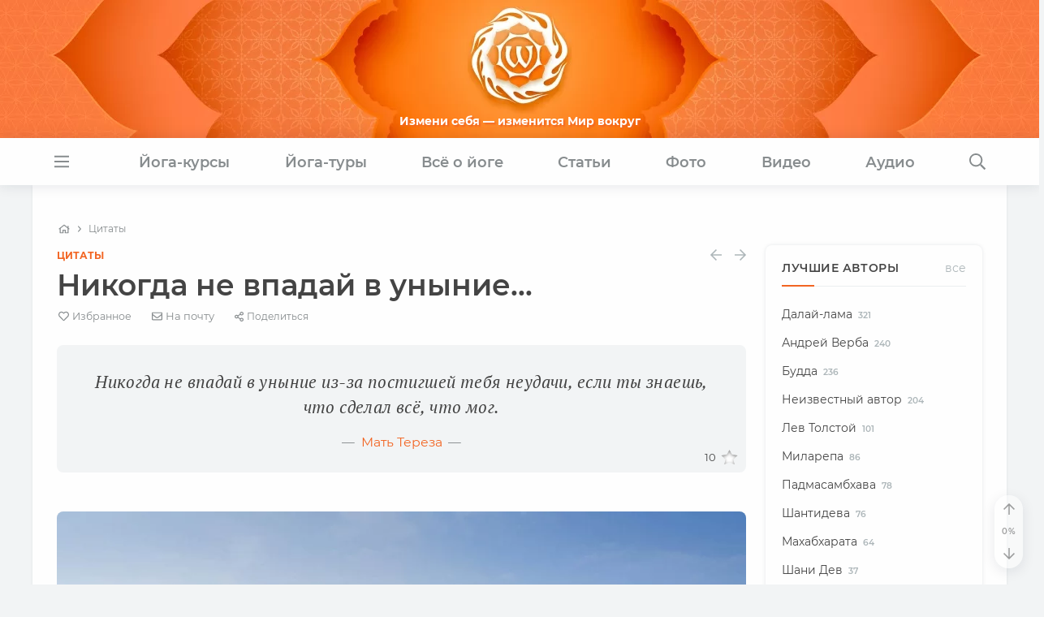

--- FILE ---
content_type: text/html
request_url: https://www.oum.ru/quotes/nikogda-ne-vpaday-v-unynie-128474/
body_size: 58855
content:

<!DOCTYPE HTML>
<html class="no-js" lang="ru">

  <head>
    
<meta charset="UTF-8">
<link rel="canonical" href="https://www.oum.ru/quotes/nikogda-ne-vpaday-v-unynie-128474/">
<link rel="publisher" href="https://www.oum.ru">
<link rel="search" href="https://www.oum.ru/opensearch.xml" type="application/opensearchdescription+xml" title="OUM.RU">
<title>Никогда не впадай в уныние. Цитата Мать Тереза</title>

<meta http-equiv="X-UA-Compatible" content="IE=edge,chrome=1">
<meta name="viewport" content="width=device-width, initial-scale=1, shrink-to-fit=no">
<meta name="HandheldFriendly" content="true">
<meta name="MobileOptimized" content="width">
<meta name="mobile-web-app-capable" content="yes">
<meta name="apple-mobile-web-app-capable" content="yes">
<meta name="apple-mobile-web-app-status-bar-style" content="default">

<link rel="apple-touch-icon" sizes="180x180" href="/apple-touch-icon.png?v=5">
<link rel="icon" type="image/png" sizes="32x32" href="/favicon-32x32.png?v=5">
<link rel="icon" type="image/png" sizes="16x16" href="/favicon-16x16.png?v=5">
<link rel="manifest" href="/site.webmanifest?v=5">
<link rel="mask-icon" href="/safari-pinned-tab.svg?v=5" color="#f26523">
<link rel="shortcut icon" href="/favicon.ico?v=5">
<meta name="apple-mobile-web-app-title" content="OUM.RU">
<meta name="application-name" content="OUM.RU">
<meta name="msapplication-TileColor" content="#f26523">
<meta name="theme-color" content="#f26523"><link rel="preload" fetchpriority="high" href="/upload/resize_cache/iblock/f50/mri6qvr8jeeorxihtu31zci4924a4p15/945_630_1/DSC09971_logo.jpg" as="image">
<style data-bundle="fonts">@font-face{font-family:Montserrat;font-style:normal;font-weight:400;font-display:swap;src:local('Montserrat Regular'),url('/render/fonts/montserrat-v15-latin_cyrillic-regular.woff2') format('woff2'),url('/render/fonts/montserrat-v15-latin_cyrillic-regular.woff') format('woff'),url('/render/fonts/montserrat-v15-latin_cyrillic-regular.svg') format('svg')}@font-face{font-family:Montserrat;font-style:italic;font-weight:400;font-display:swap;src:local('Montserrat Italic'),url('/render/fonts/montserrat-v15-latin_cyrillic-italic.woff2') format('woff2'),url('/render/fonts/montserrat-v15-latin_cyrillic-italic.woff') format('woff'),url('/render/fonts/montserrat-v15-latin_cyrillic-italic.svg') format('svg')}@font-face{font-family:Montserrat;font-style:normal;font-weight:600;font-display:swap;src:local('Montserrat SemiBold'),url('/render/fonts/montserrat-v15-latin_cyrillic-600.woff2') format('woff2'),url('/render/fonts/montserrat-v15-latin_cyrillic-600.woff') format('woff'),url('/render/fonts/montserrat-v15-latin_cyrillic-600.svg') format('svg')}@font-face{font-family:Montserrat;font-style:normal;font-weight:700;font-display:swap;src:local('Montserrat Bold'),url('/render/fonts/montserrat-v15-latin_cyrillic-700.woff2') format('woff2'),url('/render/fonts/montserrat-v15-latin_cyrillic-700.woff') format('woff'),url('/render/fonts/montserrat-v15-latin_cyrillic-700.svg') format('svg')}@font-face{font-family:Montserrat;font-style:italic;font-weight:600;font-display:swap;src:local('Montserrat SemiBold Italic'),url('/render/fonts/montserrat-v15-latin_cyrillic-600italic.woff2') format('woff2'),url('/render/fonts/montserrat-v15-latin_cyrillic-600italic.woff') format('woff'),url('/render/fonts/montserrat-v15-latin_cyrillic-600italic.svg') format('svg')}@font-face{font-family:Montserrat;font-style:italic;font-weight:700;font-display:swap;src:local('Montserrat Bold Italic'),url('/render/fonts/montserrat-v15-latin_cyrillic-700italic.woff2') format('woff2'),url('/render/fonts/montserrat-v15-latin_cyrillic-700italic.woff') format('woff'),url('/render/fonts/montserrat-v15-latin_cyrillic-700italic.svg') format('svg')}@font-face{font-family:'PT Serif';font-style:normal;font-weight:400;font-display:swap;src:local('PT Serif'),url('/render/fonts/pt-serif-v12-latin_cyrillic-regular.woff2') format('woff2'),url('/render/fonts/pt-serif-v12-latin_cyrillic-regular.woff') format('woff'),url('/render/fonts/pt-serif-v12-latin_cyrillic-regular.svg') format('svg')}@font-face{font-family:'PT Serif';font-style:italic;font-weight:400;font-display:swap;src:local('PT Serif Italic'),url('/render/fonts/pt-serif-v12-latin_cyrillic-italic.woff2') format('woff2'),url('/render/fonts/pt-serif-v12-latin_cyrillic-italic.woff') format('woff'),url('/render/fonts/pt-serif-v12-latin_cyrillic-italic.svg') format('svg')}@font-face{font-family:'PT Serif';font-style:normal;font-weight:700;font-display:swap;src:local('PT Serif Bold'),url('/render/fonts/pt-serif-v12-latin_cyrillic-700.woff2') format('woff2'),url('/render/fonts/pt-serif-v12-latin_cyrillic-700.woff') format('woff'),url('/render/fonts/pt-serif-v12-latin_cyrillic-700.svg') format('svg')}@font-face{font-family:'PT Serif';font-style:italic;font-weight:700;font-display:swap;src:local('PT Serif Bold Italic'),url('/render/fonts/pt-serif-v12-latin_cyrillic-700italic.woff2') format('woff2'),url('/render/fonts/pt-serif-v12-latin_cyrillic-700italic.woff') format('woff'),url('/render/fonts/pt-serif-v12-latin_cyrillic-700italic.svg') format('svg')}</style><link rel="preload" href="/render/js/bx.bundle.js?v15" as="script"><meta http-equiv="Content-Type" content="text/html; charset=UTF-8" />
<meta name="robots" content="index, follow" />
<meta name="description" content="Никогда не впадай в уныние - цитаты на OUM.RU" />
<script data-skip-moving="true">(function(w, d) {var v = w.frameCacheVars = {"CACHE_MODE":"HTMLCACHE","storageBlocks":[],"dynamicBlocks":{"auth-form-1":"5297feac658b","admin-tools":"d41d8cd98f00","auth-form-top":"5297feac658b","IjWcdm":"2a7349373d93","block-prisoedinyaytes":"8ac39fb75c5b","auth-form-footer":"5297feac658b","element-counters":"d41d8cd98f00","site-counters":"d41d8cd98f00","user-info":"d41d8cd98f00"},"AUTO_UPDATE":true,"AUTO_UPDATE_TTL":0,"version":2};var inv = false;if (v.AUTO_UPDATE === false){if (v.AUTO_UPDATE_TTL && v.AUTO_UPDATE_TTL > 0){var lm = Date.parse(d.lastModified);if (!isNaN(lm)){var td = new Date().getTime();if ((lm + v.AUTO_UPDATE_TTL * 1000) >= td){w.frameRequestStart = false;w.preventAutoUpdate = true;return;}inv = true;}}else{w.frameRequestStart = false;w.preventAutoUpdate = true;return;}}var r = w.XMLHttpRequest ? new XMLHttpRequest() : (w.ActiveXObject ? new w.ActiveXObject("Microsoft.XMLHTTP") : null);if (!r) { return; }w.frameRequestStart = true;var m = v.CACHE_MODE; var l = w.location; var x = new Date().getTime();var q = "?bxrand=" + x + (l.search.length > 0 ? "&" + l.search.substring(1) : "");var u = l.protocol + "//" + l.host + l.pathname + q;r.open("GET", u, true);r.setRequestHeader("BX-ACTION-TYPE", "get_dynamic");r.setRequestHeader("X-Bitrix-Composite", "get_dynamic");r.setRequestHeader("BX-CACHE-MODE", m);r.setRequestHeader("BX-CACHE-BLOCKS", v.dynamicBlocks ? JSON.stringify(v.dynamicBlocks) : "");if (inv){r.setRequestHeader("BX-INVALIDATE-CACHE", "Y");}try { r.setRequestHeader("BX-REF", d.referrer || "");} catch(e) {}if (m === "APPCACHE"){r.setRequestHeader("BX-APPCACHE-PARAMS", JSON.stringify(v.PARAMS));r.setRequestHeader("BX-APPCACHE-URL", v.PAGE_URL ? v.PAGE_URL : "");}r.onreadystatechange = function() {if (r.readyState != 4) { return; }var a = r.getResponseHeader("BX-RAND");var b = w.BX && w.BX.frameCache ? w.BX.frameCache : false;if (a != x || !((r.status >= 200 && r.status < 300) || r.status === 304 || r.status === 1223 || r.status === 0)){var f = {error:true, reason:a!=x?"bad_rand":"bad_status", url:u, xhr:r, status:r.status};if (w.BX && w.BX.ready && b){BX.ready(function() {setTimeout(function(){BX.onCustomEvent("onFrameDataRequestFail", [f]);}, 0);});}w.frameRequestFail = f;return;}if (b){b.onFrameDataReceived(r.responseText);if (!w.frameUpdateInvoked){b.update(false);}w.frameUpdateInvoked = true;}else{w.frameDataString = r.responseText;}};r.send();var p = w.performance;if (p && p.addEventListener && p.getEntries && p.setResourceTimingBufferSize){var e = 'resourcetimingbufferfull';var h = function() {if (w.BX && w.BX.frameCache && w.BX.frameCache.frameDataInserted){p.removeEventListener(e, h);}else {p.setResourceTimingBufferSize(p.getEntries().length + 50);}};p.addEventListener(e, h);}})(window, document);</script>
<script data-skip-moving="true">(function(w, d, n) {var cl = "bx-core";var ht = d.documentElement;var htc = ht ? ht.className : undefined;if (htc === undefined || htc.indexOf(cl) !== -1){return;}var ua = n.userAgent;if (/(iPad;)|(iPhone;)/i.test(ua)){cl += " bx-ios";}else if (/Windows/i.test(ua)){cl += ' bx-win';}else if (/Macintosh/i.test(ua)){cl += " bx-mac";}else if (/Linux/i.test(ua) && !/Android/i.test(ua)){cl += " bx-linux";}else if (/Android/i.test(ua)){cl += " bx-android";}cl += (/(ipad|iphone|android|mobile|touch)/i.test(ua) ? " bx-touch" : " bx-no-touch");cl += w.devicePixelRatio && w.devicePixelRatio >= 2? " bx-retina": " bx-no-retina";if (/AppleWebKit/.test(ua)){cl += " bx-chrome";}else if (/Opera/.test(ua)){cl += " bx-opera";}else if (/Firefox/.test(ua)){cl += " bx-firefox";}ht.className = htc ? htc + " " + cl : cl;})(window, document, navigator);</script>


<style data-bundle="page">

/* Start:/local/templates/.default/components/bitrix/news/oum_quotes/bitrix/news.detail/.default/style.css?1626097908339*/
.entry__article blockquote p {
  font-size: 1.15em;
  line-height: 1.5em !important;
  margin-bottom: 0.5em !important;
  letter-spacing: 0.02em;
}

.entry__article blockquote cite {
  font-size: 0.875em;
}

.entry__article blockquote .blockquote-icon.copy {
  right: 0.65rem !important;
}

.entry-navigation {
  border: none !important;
}
/* End */


/* Start:/render/css/video.css?17473994233394*/
.video-container {
  position: relative;
  width: auto;
  height: 0;
  margin: 0 auto;
  padding-bottom: 56.25%;
  background: var(--bg-color);
}

.video-container .video-cover {
  max-width: 100%;
  height: 100%;
  object-fit: cover;
  color: transparent;
  -webkit-transition: opacity 0.4s;
  transition: opacity 0.4s;
}

.video-container .video-cover.lazyload,
.video-container .video-cover.lazyloading {
  opacity: 0;
  visibility: hidden;
}

.video-container .video-cover.lazyloaded {
  opacity: 1;
  visibility: visible;
}

.video-container .video-loader {
  z-index: 0;
}

.video-container.loaded .video-loader,
.video-cover.lazyloaded + .video-loader {
  display: none;
}

.video-container .video-cover ~ svg {
  display: block;
  position: absolute;
  pointer-events: none;
  left: 0;
  right: 0;
  bottom: 0;
  top: 0;
  width: 6em;
  height: 6em;
  margin: auto;
  border-radius: 50%;
  background: rgba(0,0,0,0.1);
  opacity: 0;
  -webkit-transition: all .4s;
  transition: all .4s;
  transition-timing-function: cubic-bezier(0.28, 0.12, 0.22, 1);
  -webkit-filter: drop-shadow(2px 2px 5px #333);
  filter: drop-shadow(2px 2px 5px #333);
  z-index: 1;
}

.video-container .video-cover.lazyloaded ~ svg {
  opacity: 1;
}

.video-container:hover .video-cover ~ svg {
  -webkit-transform: scale(1.2);
  transform: scale(1.2);
}

.video-wrapper {
  display: block;
  position: absolute;
  left: 0;
  top: 0;
  width: 100%;
  height: 100%;
  text-align: center;
  cursor: pointer;
  border: none !important;
  visibility: hidden;
}

.video-container > .video-wrapper {
  visibility: visible;
  overflow: hidden;
  z-index: 1;
}

.video-wrapper + span {
  display: none;
}

.video-wrapper .duration {
  position: absolute;
  right: 6px;
  bottom: 6px;
  padding: 3px 5px;
  font-size: 12px;
  line-height: 1.154;
  background: rgba(0,0,0,0.4);
  color: var(--base-color);
  border-radius: 4px;
  pointer-events: none;
}

.video-container iframe {
  position: absolute;
  top: 0;
  left: 0;
  right: 0;
  width: 100%;
  height: 100%;
}

.video-container iframe:fullscreen {
  border-radius: 0;
}

@media (min-width: 992px) {

  .video-container.wide {
    width: 706.25px;
    width: 700px;
    height: 397.267px;
    height: 394px;
    padding-bottom: 0;
  }

}

.video-container .video-close {
  display: none;
  position: fixed;
  left: 345px;
  bottom: 166px;
  width: 30px;
  height: 30px;
  line-height: 28px;
  text-align: center;
  border: 1px solid var(--border-color);
  border-radius: 50%;
  color: var(--grey-color);
  background: var(--base-color);
  box-shadow: var(--shadow-light);
  cursor: pointer;
  z-index: 1;
}

@media (min-width: 1800px) {

  .video-container.is-fixed {
    background: var(--bg-color) !important;
  }

  .video-container.is-fixed > .video-wrapper,
  .video-container.is-fixed > iframe {
    position: fixed;
    top: inherit;
    left: 15px;
    bottom: 15px;
    width: 320px;
    height: 180px;
    margin: 0;
    border-radius: var(--border-radius);
    box-shadow: var(--shadow-light);
    z-index: 10;
  }

  .video-container.is-fixed .video-close {
    display: block;
  }

}

.video-col .video {
  width: auto;
  height: 0;
  padding-bottom: 56.25%;
  margin-bottom: 1.5em;
}

.video-row {
  margin-bottom: 1.5em;
}

.video-row .video-container,
.sidebar .video-container {
  width: auto;
  height: 0;
  margin: 0;
  padding-bottom: 56.25%;
}
/* End */


/* Start:/render/css/mistake.css?1720079044857*/
.swal2-popup.mistake-details .swal2-content {
  font-size: small !important;
}

.swal2-popup.mistake-details label {
  position: relative;
  top: 0.5em;
  margin: 0;
}

.swal2-popup.mistake-details .swal2-input:focus {
  border: 1px solid #d9d9d9;
  -webkit-box-shadow: none;
  box-shadow: none;
  caret-color: transparent;
}

.swal2-popup.mistake-details .swal2-textarea {
  height: auto;
  resize: none;
}

.swal2-popup.mistake-details .swal2-textarea[readonly] {
  max-height: 10em;
  text-align: left;
  overflow-y: scroll;
}

.widget-mistake {
  font-family: var(--system-font);
  font-size: small;
}

.widget-mistake .swipe {
  font-weight: bold;
}

.touchevents .widget-mistake .key,
.no-touchevents .widget-mistake .swipe {
  display: none;
}

section > .widget-mistake {
  padding-bottom: 0 !important;
}

.widget-mistake a {
  font-weight: bold;
}
/* End */
/* /local/templates/.default/components/bitrix/news/oum_quotes/bitrix/news.detail/.default/style.css?1626097908339 */
/* /render/css/video.css?17473994233394 */
/* /render/css/mistake.css?1720079044857 */
</style>
<link href="/bitrix/cache/css/s1/adaptive_pages/default_b2449d05a7a15320865eab75f7fc11df/default_b2449d05a7a15320865eab75f7fc11df_v1.css?1758469520667" type="text/css"  rel="stylesheet" />
<style data-bundle="template">

/* Start:/render/css/bootstrap.custom.css?17201678451660*/
[data-bs-toggle] * {
  pointer-events: none;
}

@supports (-webkit-overflow-scrolling: touch) {

  .offcanvas-header .tools {
    flex-basis: 108px;
    min-height: 108px;
  }

}

@media (min-width: 320px) and (max-width: 575.98px) {

  .col-xs-6 {
    flex: 0 0 auto;
    width: 50% !important;
  }

}

/* offcanvas */

.offcanvas-container {
  font-family: var(--system-font);
  color: var(--text-color);
}

.offcanvas-container .offcanvas-header {
  align-items: center;
  border-bottom: 1px solid var(--border-color);
}

.offcanvas-container .offcanvas-close {
  margin: -0.25em -0.55em -0.25em -0.75em;
  padding: 0.25em 0.75em;
  font-size: 1.4em;
  color: var(--grey-color);
  cursor: pointer;
}

.no-touchevents .offcanvas-container .offcanvas-close:hover {
  color: var(--main-color);
}

.offcanvas-container .offcanvas-body {
  padding-top: 1.25rem;
  padding-bottom: 1.25rem;
}

.offcanvas-container .offcanvas-footer {
  padding: 1.25rem;
  border-top: 1px solid var(--border-color);
}

.offcanvas-container .offcanvas-footer .btn {
  box-shadow: none !important;
  flex-basis: 100%;
}

.offcanvas-container .offcanvas-footer .btn:first-child {
  margin-bottom: 1em;
}

/* offcanvas fix */

.offcanvas.offcanvas-fixed {
  width: 100%;
  border: none;
  overscroll-behavior: contain;
  -webkit-transition: -webkit-transform 0.3s cubic-bezier(0.55, 0, 0.1, 1);
  transition: transform 0.3s cubic-bezier(0.55, 0, 0.1, 1);
}

@media (min-width: 576px) {

  .offcanvas.offcanvas-fixed {
    width: calc(100% - 20px);
    max-width: 400px;
  }

  .offcanvas-container .offcanvas-footer .btn {
    flex-basis: auto;
    margin-bottom: 0 !important;
  }

}
/* End */


/* Start:/render/css/bootstrap.min.css?1665998423120615*/
@charset "UTF-8";/*!
 * Bootstrap v5.1.3 (https://getbootstrap.com/)
 * Copyright 2011-2022 The Bootstrap Authors
 * Copyright 2011-2022 Twitter, Inc.
 * Licensed under MIT (https://github.com/twbs/bootstrap/blob/main/LICENSE)
 */:root{--bs-blue:#0d6efd;--bs-indigo:#6610f2;--bs-purple:#6f42c1;--bs-pink:#d63384;--bs-red:#dc3545;--bs-orange:#fd7e14;--bs-yellow:#ffc107;--bs-green:#198754;--bs-teal:#20c997;--bs-cyan:#0dcaf0;--bs-white:#fff;--bs-gray:#6c757d;--bs-gray-dark:#343a40;--bs-gray-100:#f8f9fa;--bs-gray-200:#e9ecef;--bs-gray-300:#dee2e6;--bs-gray-400:#ced4da;--bs-gray-500:#adb5bd;--bs-gray-600:#6c757d;--bs-gray-700:#495057;--bs-gray-800:#343a40;--bs-gray-900:#212529;--bs-primary:#F26523;--bs-secondary:#6c757d;--bs-success:#198754;--bs-info:#0dcaf0;--bs-warning:#ffc107;--bs-danger:#dc3545;--bs-light:#f8f9fa;--bs-dark:#212529;--bs-primary-rgb:242,101,35;--bs-secondary-rgb:108,117,125;--bs-success-rgb:25,135,84;--bs-info-rgb:13,202,240;--bs-warning-rgb:255,193,7;--bs-danger-rgb:220,53,69;--bs-light-rgb:248,249,250;--bs-dark-rgb:33,37,41;--bs-white-rgb:255,255,255;--bs-black-rgb:0,0,0;--bs-body-color-rgb:68,68,68;--bs-body-bg-rgb:255,255,255;--bs-font-sans-serif:system-ui,-apple-system,"Segoe UI",Roboto,"Helvetica Neue",Arial,"Noto Sans","Liberation Sans",sans-serif,"Apple Color Emoji","Segoe UI Emoji","Segoe UI Symbol","Noto Color Emoji";--bs-font-monospace:SFMono-Regular,Menlo,Monaco,Consolas,"Liberation Mono","Courier New",monospace;--bs-gradient:linear-gradient(180deg, rgba(255, 255, 255, 0.15), rgba(255, 255, 255, 0));--bs-body-font-family:var(--bs-font-sans-serif);--bs-body-font-size:1rem;--bs-body-font-weight:400;--bs-body-line-height:1.5;--bs-body-color:#444444;--bs-body-bg:#FFFFFF}*,::after,::before{box-sizing:border-box}@media (prefers-reduced-motion:no-preference){:root{scroll-behavior:smooth}}body{margin:0;font-family:var(--bs-body-font-family);font-size:var(--bs-body-font-size);font-weight:var(--bs-body-font-weight);line-height:var(--bs-body-line-height);color:var(--bs-body-color);text-align:var(--bs-body-text-align);background-color:var(--bs-body-bg);-webkit-text-size-adjust:100%;-webkit-tap-highlight-color:transparent}hr{margin:1rem 0;color:inherit;background-color:currentColor;border:0;opacity:.25}hr:not([size]){height:1px}.h1,.h2,.h3,.h4,.h5,.h6,h1,h2,h3,h4,h5,h6{margin-top:0;margin-bottom:.5rem;font-weight:500;line-height:1.2}.h1,h1{font-size:calc(1.375rem + 1.5vw)}@media (min-width:1200px){.h1,h1{font-size:2.5rem}}.h2,h2{font-size:calc(1.325rem + .9vw)}@media (min-width:1200px){.h2,h2{font-size:2rem}}.h3,h3{font-size:calc(1.3rem + .6vw)}@media (min-width:1200px){.h3,h3{font-size:1.75rem}}.h4,h4{font-size:calc(1.275rem + .3vw)}@media (min-width:1200px){.h4,h4{font-size:1.5rem}}.h5,h5{font-size:1.25rem}.h6,h6{font-size:1rem}p{margin-top:0;margin-bottom:1rem}abbr[data-bs-original-title],abbr[title]{-webkit-text-decoration:underline dotted;text-decoration:underline dotted;cursor:help;-webkit-text-decoration-skip-ink:none;text-decoration-skip-ink:none}address{margin-bottom:1rem;font-style:normal;line-height:inherit}ol,ul{padding-left:2rem}dl,ol,ul{margin-top:0;margin-bottom:1rem}ol ol,ol ul,ul ol,ul ul{margin-bottom:0}dt{font-weight:700}dd{margin-bottom:.5rem;margin-left:0}blockquote{margin:0 0 1rem}b,strong{font-weight:bolder}.small,small{font-size:.875em}.mark,mark{padding:.2em;background-color:#fcf8e3}sub,sup{position:relative;font-size:.75em;line-height:0;vertical-align:baseline}sub{bottom:-.25em}sup{top:-.5em}a{color:#f26523;text-decoration:underline}a:hover{color:#c2511c}a:not([href]):not([class]),a:not([href]):not([class]):hover{color:inherit;text-decoration:none}code,kbd,pre,samp{font-family:var(--bs-font-monospace);font-size:1em}pre{display:block;margin-top:0;margin-bottom:1rem;overflow:auto;font-size:.875em}pre code{font-size:inherit;color:inherit;word-break:normal}code{font-size:.875em;color:#d63384;word-wrap:break-word}a>code{color:inherit}kbd{padding:.2rem .4rem;font-size:.875em;color:#fff;background-color:#212529;border-radius:.2rem}kbd kbd{padding:0;font-size:1em;font-weight:700}figure{margin:0 0 1rem}img,svg{vertical-align:middle}table{caption-side:bottom;border-collapse:collapse}caption{padding-top:.5rem;padding-bottom:.5rem;color:#6c757d;text-align:left}th{text-align:inherit;text-align:-webkit-match-parent}tbody,td,tfoot,th,thead,tr{border-color:inherit;border-style:solid;border-width:0}label{display:inline-block}button{border-radius:0}button:focus:not(:focus-visible){outline:0}button,input,optgroup,select,textarea{margin:0;font-family:inherit;font-size:inherit;line-height:inherit}button,select{text-transform:none}[role=button]{cursor:pointer}select{word-wrap:normal}select:disabled{opacity:1}[list]::-webkit-calendar-picker-indicator{display:none}[type=button],[type=reset],[type=submit],button{-webkit-appearance:button}[type=button]:not(:disabled),[type=reset]:not(:disabled),[type=submit]:not(:disabled),button:not(:disabled){cursor:pointer}::-moz-focus-inner{padding:0;border-style:none}textarea{resize:vertical}fieldset{min-width:0;padding:0;margin:0;border:0}legend{float:left;width:100%;padding:0;margin-bottom:.5rem;font-size:calc(1.275rem + .3vw);line-height:inherit}@media (min-width:1200px){legend{font-size:1.5rem}}legend+*{clear:left}::-webkit-datetime-edit-day-field,::-webkit-datetime-edit-fields-wrapper,::-webkit-datetime-edit-hour-field,::-webkit-datetime-edit-minute,::-webkit-datetime-edit-month-field,::-webkit-datetime-edit-text,::-webkit-datetime-edit-year-field{padding:0}::-webkit-inner-spin-button{height:auto}[type=search]{outline-offset:-2px;-webkit-appearance:textfield}::-webkit-search-decoration{-webkit-appearance:none}::-webkit-color-swatch-wrapper{padding:0}::file-selector-button{font:inherit;-webkit-appearance:button}output{display:inline-block}iframe{border:0}summary{display:list-item;cursor:pointer}progress{vertical-align:baseline}[hidden]{display:none!important}.lead{font-size:1.25rem;font-weight:300}.display-1{font-size:calc(1.625rem + 4.5vw);font-weight:300;line-height:1.2}@media (min-width:1200px){.display-1{font-size:5rem}}.display-2{font-size:calc(1.575rem + 3.9vw);font-weight:300;line-height:1.2}@media (min-width:1200px){.display-2{font-size:4.5rem}}.display-3{font-size:calc(1.525rem + 3.3vw);font-weight:300;line-height:1.2}@media (min-width:1200px){.display-3{font-size:4rem}}.display-4{font-size:calc(1.475rem + 2.7vw);font-weight:300;line-height:1.2}@media (min-width:1200px){.display-4{font-size:3.5rem}}.display-5{font-size:calc(1.425rem + 2.1vw);font-weight:300;line-height:1.2}@media (min-width:1200px){.display-5{font-size:3rem}}.display-6{font-size:calc(1.375rem + 1.5vw);font-weight:300;line-height:1.2}@media (min-width:1200px){.display-6{font-size:2.5rem}}.list-unstyled{padding-left:0;list-style:none}.list-inline{padding-left:0;list-style:none}.list-inline-item{display:inline-block}.list-inline-item:not(:last-child){margin-right:.5rem}.initialism{font-size:.875em;text-transform:uppercase}.blockquote{margin-bottom:1rem;font-size:1.25rem}.blockquote>:last-child{margin-bottom:0}.blockquote-footer{margin-top:-1rem;margin-bottom:1rem;font-size:.875em;color:#6c757d}.blockquote-footer::before{content:"— "}.img-fluid{max-width:100%;height:auto}.img-thumbnail{padding:.25rem;background-color:#fff;border:1px solid #dee2e6;border-radius:.25rem;max-width:100%;height:auto}.figure{display:inline-block}.figure-img{margin-bottom:.5rem;line-height:1}.figure-caption{font-size:.875em;color:#6c757d}.container,.container-fluid,.container-lg,.container-md,.container-sm,.container-xl,.container-xxl{--bs-gutter-x:0.75rem;--bs-gutter-y:0;width:100%;padding-right:var(--bs-gutter-x,.75rem);padding-left:var(--bs-gutter-x,.75rem);margin-right:auto;margin-left:auto}@media (min-width:576px){.container,.container-sm{max-width:540px}}@media (min-width:768px){.container,.container-md,.container-sm{max-width:720px}}@media (min-width:992px){.container,.container-lg,.container-md,.container-sm{max-width:960px}}@media (min-width:1200px){.container,.container-lg,.container-md,.container-sm,.container-xl{max-width:1140px}}@media (min-width:1400px){.container,.container-lg,.container-md,.container-sm,.container-xl,.container-xxl{max-width:1320px}}.row{--bs-gutter-x:1.5rem;--bs-gutter-y:0;display:flex;flex-wrap:wrap;margin-top:calc(-1 * var(--bs-gutter-y));margin-right:calc(-.5 * var(--bs-gutter-x));margin-left:calc(-.5 * var(--bs-gutter-x))}.row>*{flex-shrink:0;width:100%;max-width:100%;padding-right:calc(var(--bs-gutter-x) * .5);padding-left:calc(var(--bs-gutter-x) * .5);margin-top:var(--bs-gutter-y)}.col{flex:1 0 0%}.row-cols-auto>*{flex:0 0 auto;width:auto}.row-cols-1>*{flex:0 0 auto;width:100%}.row-cols-2>*{flex:0 0 auto;width:50%}.row-cols-3>*{flex:0 0 auto;width:33.3333333333%}.row-cols-4>*{flex:0 0 auto;width:25%}.row-cols-5>*{flex:0 0 auto;width:20%}.row-cols-6>*{flex:0 0 auto;width:16.6666666667%}.col-auto{flex:0 0 auto;width:auto}.col-1{flex:0 0 auto;width:8.33333333%}.col-2{flex:0 0 auto;width:16.66666667%}.col-3{flex:0 0 auto;width:25%}.col-4{flex:0 0 auto;width:33.33333333%}.col-5{flex:0 0 auto;width:41.66666667%}.col-6{flex:0 0 auto;width:50%}.col-7{flex:0 0 auto;width:58.33333333%}.col-8{flex:0 0 auto;width:66.66666667%}.col-9{flex:0 0 auto;width:75%}.col-10{flex:0 0 auto;width:83.33333333%}.col-11{flex:0 0 auto;width:91.66666667%}.col-12{flex:0 0 auto;width:100%}.offset-1{margin-left:8.33333333%}.offset-2{margin-left:16.66666667%}.offset-3{margin-left:25%}.offset-4{margin-left:33.33333333%}.offset-5{margin-left:41.66666667%}.offset-6{margin-left:50%}.offset-7{margin-left:58.33333333%}.offset-8{margin-left:66.66666667%}.offset-9{margin-left:75%}.offset-10{margin-left:83.33333333%}.offset-11{margin-left:91.66666667%}.g-0,.gx-0{--bs-gutter-x:0}.g-0,.gy-0{--bs-gutter-y:0}.g-1,.gx-1{--bs-gutter-x:0.25rem}.g-1,.gy-1{--bs-gutter-y:0.25rem}.g-2,.gx-2{--bs-gutter-x:0.5rem}.g-2,.gy-2{--bs-gutter-y:0.5rem}.g-3,.gx-3{--bs-gutter-x:1rem}.g-3,.gy-3{--bs-gutter-y:1rem}.g-4,.gx-4{--bs-gutter-x:1.5rem}.g-4,.gy-4{--bs-gutter-y:1.5rem}.g-5,.gx-5{--bs-gutter-x:3rem}.g-5,.gy-5{--bs-gutter-y:3rem}@media (min-width:576px){.col-sm{flex:1 0 0%}.row-cols-sm-auto>*{flex:0 0 auto;width:auto}.row-cols-sm-1>*{flex:0 0 auto;width:100%}.row-cols-sm-2>*{flex:0 0 auto;width:50%}.row-cols-sm-3>*{flex:0 0 auto;width:33.3333333333%}.row-cols-sm-4>*{flex:0 0 auto;width:25%}.row-cols-sm-5>*{flex:0 0 auto;width:20%}.row-cols-sm-6>*{flex:0 0 auto;width:16.6666666667%}.col-sm-auto{flex:0 0 auto;width:auto}.col-sm-1{flex:0 0 auto;width:8.33333333%}.col-sm-2{flex:0 0 auto;width:16.66666667%}.col-sm-3{flex:0 0 auto;width:25%}.col-sm-4{flex:0 0 auto;width:33.33333333%}.col-sm-5{flex:0 0 auto;width:41.66666667%}.col-sm-6{flex:0 0 auto;width:50%}.col-sm-7{flex:0 0 auto;width:58.33333333%}.col-sm-8{flex:0 0 auto;width:66.66666667%}.col-sm-9{flex:0 0 auto;width:75%}.col-sm-10{flex:0 0 auto;width:83.33333333%}.col-sm-11{flex:0 0 auto;width:91.66666667%}.col-sm-12{flex:0 0 auto;width:100%}.offset-sm-0{margin-left:0}.offset-sm-1{margin-left:8.33333333%}.offset-sm-2{margin-left:16.66666667%}.offset-sm-3{margin-left:25%}.offset-sm-4{margin-left:33.33333333%}.offset-sm-5{margin-left:41.66666667%}.offset-sm-6{margin-left:50%}.offset-sm-7{margin-left:58.33333333%}.offset-sm-8{margin-left:66.66666667%}.offset-sm-9{margin-left:75%}.offset-sm-10{margin-left:83.33333333%}.offset-sm-11{margin-left:91.66666667%}.g-sm-0,.gx-sm-0{--bs-gutter-x:0}.g-sm-0,.gy-sm-0{--bs-gutter-y:0}.g-sm-1,.gx-sm-1{--bs-gutter-x:0.25rem}.g-sm-1,.gy-sm-1{--bs-gutter-y:0.25rem}.g-sm-2,.gx-sm-2{--bs-gutter-x:0.5rem}.g-sm-2,.gy-sm-2{--bs-gutter-y:0.5rem}.g-sm-3,.gx-sm-3{--bs-gutter-x:1rem}.g-sm-3,.gy-sm-3{--bs-gutter-y:1rem}.g-sm-4,.gx-sm-4{--bs-gutter-x:1.5rem}.g-sm-4,.gy-sm-4{--bs-gutter-y:1.5rem}.g-sm-5,.gx-sm-5{--bs-gutter-x:3rem}.g-sm-5,.gy-sm-5{--bs-gutter-y:3rem}}@media (min-width:768px){.col-md{flex:1 0 0%}.row-cols-md-auto>*{flex:0 0 auto;width:auto}.row-cols-md-1>*{flex:0 0 auto;width:100%}.row-cols-md-2>*{flex:0 0 auto;width:50%}.row-cols-md-3>*{flex:0 0 auto;width:33.3333333333%}.row-cols-md-4>*{flex:0 0 auto;width:25%}.row-cols-md-5>*{flex:0 0 auto;width:20%}.row-cols-md-6>*{flex:0 0 auto;width:16.6666666667%}.col-md-auto{flex:0 0 auto;width:auto}.col-md-1{flex:0 0 auto;width:8.33333333%}.col-md-2{flex:0 0 auto;width:16.66666667%}.col-md-3{flex:0 0 auto;width:25%}.col-md-4{flex:0 0 auto;width:33.33333333%}.col-md-5{flex:0 0 auto;width:41.66666667%}.col-md-6{flex:0 0 auto;width:50%}.col-md-7{flex:0 0 auto;width:58.33333333%}.col-md-8{flex:0 0 auto;width:66.66666667%}.col-md-9{flex:0 0 auto;width:75%}.col-md-10{flex:0 0 auto;width:83.33333333%}.col-md-11{flex:0 0 auto;width:91.66666667%}.col-md-12{flex:0 0 auto;width:100%}.offset-md-0{margin-left:0}.offset-md-1{margin-left:8.33333333%}.offset-md-2{margin-left:16.66666667%}.offset-md-3{margin-left:25%}.offset-md-4{margin-left:33.33333333%}.offset-md-5{margin-left:41.66666667%}.offset-md-6{margin-left:50%}.offset-md-7{margin-left:58.33333333%}.offset-md-8{margin-left:66.66666667%}.offset-md-9{margin-left:75%}.offset-md-10{margin-left:83.33333333%}.offset-md-11{margin-left:91.66666667%}.g-md-0,.gx-md-0{--bs-gutter-x:0}.g-md-0,.gy-md-0{--bs-gutter-y:0}.g-md-1,.gx-md-1{--bs-gutter-x:0.25rem}.g-md-1,.gy-md-1{--bs-gutter-y:0.25rem}.g-md-2,.gx-md-2{--bs-gutter-x:0.5rem}.g-md-2,.gy-md-2{--bs-gutter-y:0.5rem}.g-md-3,.gx-md-3{--bs-gutter-x:1rem}.g-md-3,.gy-md-3{--bs-gutter-y:1rem}.g-md-4,.gx-md-4{--bs-gutter-x:1.5rem}.g-md-4,.gy-md-4{--bs-gutter-y:1.5rem}.g-md-5,.gx-md-5{--bs-gutter-x:3rem}.g-md-5,.gy-md-5{--bs-gutter-y:3rem}}@media (min-width:992px){.col-lg{flex:1 0 0%}.row-cols-lg-auto>*{flex:0 0 auto;width:auto}.row-cols-lg-1>*{flex:0 0 auto;width:100%}.row-cols-lg-2>*{flex:0 0 auto;width:50%}.row-cols-lg-3>*{flex:0 0 auto;width:33.3333333333%}.row-cols-lg-4>*{flex:0 0 auto;width:25%}.row-cols-lg-5>*{flex:0 0 auto;width:20%}.row-cols-lg-6>*{flex:0 0 auto;width:16.6666666667%}.col-lg-auto{flex:0 0 auto;width:auto}.col-lg-1{flex:0 0 auto;width:8.33333333%}.col-lg-2{flex:0 0 auto;width:16.66666667%}.col-lg-3{flex:0 0 auto;width:25%}.col-lg-4{flex:0 0 auto;width:33.33333333%}.col-lg-5{flex:0 0 auto;width:41.66666667%}.col-lg-6{flex:0 0 auto;width:50%}.col-lg-7{flex:0 0 auto;width:58.33333333%}.col-lg-8{flex:0 0 auto;width:66.66666667%}.col-lg-9{flex:0 0 auto;width:75%}.col-lg-10{flex:0 0 auto;width:83.33333333%}.col-lg-11{flex:0 0 auto;width:91.66666667%}.col-lg-12{flex:0 0 auto;width:100%}.offset-lg-0{margin-left:0}.offset-lg-1{margin-left:8.33333333%}.offset-lg-2{margin-left:16.66666667%}.offset-lg-3{margin-left:25%}.offset-lg-4{margin-left:33.33333333%}.offset-lg-5{margin-left:41.66666667%}.offset-lg-6{margin-left:50%}.offset-lg-7{margin-left:58.33333333%}.offset-lg-8{margin-left:66.66666667%}.offset-lg-9{margin-left:75%}.offset-lg-10{margin-left:83.33333333%}.offset-lg-11{margin-left:91.66666667%}.g-lg-0,.gx-lg-0{--bs-gutter-x:0}.g-lg-0,.gy-lg-0{--bs-gutter-y:0}.g-lg-1,.gx-lg-1{--bs-gutter-x:0.25rem}.g-lg-1,.gy-lg-1{--bs-gutter-y:0.25rem}.g-lg-2,.gx-lg-2{--bs-gutter-x:0.5rem}.g-lg-2,.gy-lg-2{--bs-gutter-y:0.5rem}.g-lg-3,.gx-lg-3{--bs-gutter-x:1rem}.g-lg-3,.gy-lg-3{--bs-gutter-y:1rem}.g-lg-4,.gx-lg-4{--bs-gutter-x:1.5rem}.g-lg-4,.gy-lg-4{--bs-gutter-y:1.5rem}.g-lg-5,.gx-lg-5{--bs-gutter-x:3rem}.g-lg-5,.gy-lg-5{--bs-gutter-y:3rem}}@media (min-width:1200px){.col-xl{flex:1 0 0%}.row-cols-xl-auto>*{flex:0 0 auto;width:auto}.row-cols-xl-1>*{flex:0 0 auto;width:100%}.row-cols-xl-2>*{flex:0 0 auto;width:50%}.row-cols-xl-3>*{flex:0 0 auto;width:33.3333333333%}.row-cols-xl-4>*{flex:0 0 auto;width:25%}.row-cols-xl-5>*{flex:0 0 auto;width:20%}.row-cols-xl-6>*{flex:0 0 auto;width:16.6666666667%}.col-xl-auto{flex:0 0 auto;width:auto}.col-xl-1{flex:0 0 auto;width:8.33333333%}.col-xl-2{flex:0 0 auto;width:16.66666667%}.col-xl-3{flex:0 0 auto;width:25%}.col-xl-4{flex:0 0 auto;width:33.33333333%}.col-xl-5{flex:0 0 auto;width:41.66666667%}.col-xl-6{flex:0 0 auto;width:50%}.col-xl-7{flex:0 0 auto;width:58.33333333%}.col-xl-8{flex:0 0 auto;width:66.66666667%}.col-xl-9{flex:0 0 auto;width:75%}.col-xl-10{flex:0 0 auto;width:83.33333333%}.col-xl-11{flex:0 0 auto;width:91.66666667%}.col-xl-12{flex:0 0 auto;width:100%}.offset-xl-0{margin-left:0}.offset-xl-1{margin-left:8.33333333%}.offset-xl-2{margin-left:16.66666667%}.offset-xl-3{margin-left:25%}.offset-xl-4{margin-left:33.33333333%}.offset-xl-5{margin-left:41.66666667%}.offset-xl-6{margin-left:50%}.offset-xl-7{margin-left:58.33333333%}.offset-xl-8{margin-left:66.66666667%}.offset-xl-9{margin-left:75%}.offset-xl-10{margin-left:83.33333333%}.offset-xl-11{margin-left:91.66666667%}.g-xl-0,.gx-xl-0{--bs-gutter-x:0}.g-xl-0,.gy-xl-0{--bs-gutter-y:0}.g-xl-1,.gx-xl-1{--bs-gutter-x:0.25rem}.g-xl-1,.gy-xl-1{--bs-gutter-y:0.25rem}.g-xl-2,.gx-xl-2{--bs-gutter-x:0.5rem}.g-xl-2,.gy-xl-2{--bs-gutter-y:0.5rem}.g-xl-3,.gx-xl-3{--bs-gutter-x:1rem}.g-xl-3,.gy-xl-3{--bs-gutter-y:1rem}.g-xl-4,.gx-xl-4{--bs-gutter-x:1.5rem}.g-xl-4,.gy-xl-4{--bs-gutter-y:1.5rem}.g-xl-5,.gx-xl-5{--bs-gutter-x:3rem}.g-xl-5,.gy-xl-5{--bs-gutter-y:3rem}}@media (min-width:1400px){.col-xxl{flex:1 0 0%}.row-cols-xxl-auto>*{flex:0 0 auto;width:auto}.row-cols-xxl-1>*{flex:0 0 auto;width:100%}.row-cols-xxl-2>*{flex:0 0 auto;width:50%}.row-cols-xxl-3>*{flex:0 0 auto;width:33.3333333333%}.row-cols-xxl-4>*{flex:0 0 auto;width:25%}.row-cols-xxl-5>*{flex:0 0 auto;width:20%}.row-cols-xxl-6>*{flex:0 0 auto;width:16.6666666667%}.col-xxl-auto{flex:0 0 auto;width:auto}.col-xxl-1{flex:0 0 auto;width:8.33333333%}.col-xxl-2{flex:0 0 auto;width:16.66666667%}.col-xxl-3{flex:0 0 auto;width:25%}.col-xxl-4{flex:0 0 auto;width:33.33333333%}.col-xxl-5{flex:0 0 auto;width:41.66666667%}.col-xxl-6{flex:0 0 auto;width:50%}.col-xxl-7{flex:0 0 auto;width:58.33333333%}.col-xxl-8{flex:0 0 auto;width:66.66666667%}.col-xxl-9{flex:0 0 auto;width:75%}.col-xxl-10{flex:0 0 auto;width:83.33333333%}.col-xxl-11{flex:0 0 auto;width:91.66666667%}.col-xxl-12{flex:0 0 auto;width:100%}.offset-xxl-0{margin-left:0}.offset-xxl-1{margin-left:8.33333333%}.offset-xxl-2{margin-left:16.66666667%}.offset-xxl-3{margin-left:25%}.offset-xxl-4{margin-left:33.33333333%}.offset-xxl-5{margin-left:41.66666667%}.offset-xxl-6{margin-left:50%}.offset-xxl-7{margin-left:58.33333333%}.offset-xxl-8{margin-left:66.66666667%}.offset-xxl-9{margin-left:75%}.offset-xxl-10{margin-left:83.33333333%}.offset-xxl-11{margin-left:91.66666667%}.g-xxl-0,.gx-xxl-0{--bs-gutter-x:0}.g-xxl-0,.gy-xxl-0{--bs-gutter-y:0}.g-xxl-1,.gx-xxl-1{--bs-gutter-x:0.25rem}.g-xxl-1,.gy-xxl-1{--bs-gutter-y:0.25rem}.g-xxl-2,.gx-xxl-2{--bs-gutter-x:0.5rem}.g-xxl-2,.gy-xxl-2{--bs-gutter-y:0.5rem}.g-xxl-3,.gx-xxl-3{--bs-gutter-x:1rem}.g-xxl-3,.gy-xxl-3{--bs-gutter-y:1rem}.g-xxl-4,.gx-xxl-4{--bs-gutter-x:1.5rem}.g-xxl-4,.gy-xxl-4{--bs-gutter-y:1.5rem}.g-xxl-5,.gx-xxl-5{--bs-gutter-x:3rem}.g-xxl-5,.gy-xxl-5{--bs-gutter-y:3rem}}.table{--bs-table-color:#444444;--bs-table-bg:transparent;--bs-table-border-color:#C1BAB5;--bs-table-accent-bg:transparent;--bs-table-striped-color:#444444;--bs-table-striped-bg:rgba(0, 0, 0, 0.05);--bs-table-active-color:#444444;--bs-table-active-bg:rgba(0, 0, 0, 0.1);--bs-table-hover-color:#444444;--bs-table-hover-bg:rgba(0, 0, 0, 0.075);width:100%;margin-bottom:1rem;color:var(--bs-table-color);vertical-align:top;border-color:var(--bs-table-border-color)}.table>:not(caption)>*>*{padding:.5rem .5rem;background-color:var(--bs-table-bg);border-bottom-width:1px;box-shadow:inset 0 0 0 9999px var(--bs-table-accent-bg)}.table>tbody{vertical-align:inherit}.table>thead{vertical-align:bottom}.table>:not(:first-child){border-top:2px solid currentColor}.caption-top{caption-side:top}.table-sm>:not(caption)>*>*{padding:.25rem .25rem}.table-bordered>:not(caption)>*{border-width:1px 0}.table-bordered>:not(caption)>*>*{border-width:0 1px}.table-borderless>:not(caption)>*>*{border-bottom-width:0}.table-borderless>:not(:first-child){border-top-width:0}.table-striped>tbody>tr:nth-of-type(odd)>*{--bs-table-accent-bg:var(--bs-table-striped-bg);color:var(--bs-table-striped-color)}.table-active{--bs-table-accent-bg:var(--bs-table-active-bg);color:var(--bs-table-active-color)}.table-hover>tbody>tr:hover>*{--bs-table-accent-bg:var(--bs-table-hover-bg);color:var(--bs-table-hover-color)}.table-primary{--bs-table-color:#000;--bs-table-bg:#fce0d3;--bs-table-border-color:#e3cabe;--bs-table-striped-bg:#efd5c8;--bs-table-striped-color:#000;--bs-table-active-bg:#e3cabe;--bs-table-active-color:#000;--bs-table-hover-bg:#e9cfc3;--bs-table-hover-color:#000;color:var(--bs-table-color);border-color:var(--bs-table-border-color)}.table-secondary{--bs-table-color:#000;--bs-table-bg:#e2e3e5;--bs-table-border-color:#cbccce;--bs-table-striped-bg:#d7d8da;--bs-table-striped-color:#000;--bs-table-active-bg:#cbccce;--bs-table-active-color:#000;--bs-table-hover-bg:#d1d2d4;--bs-table-hover-color:#000;color:var(--bs-table-color);border-color:var(--bs-table-border-color)}.table-success{--bs-table-color:#000;--bs-table-bg:#d1e7dd;--bs-table-border-color:#bcd0c7;--bs-table-striped-bg:#c7dbd2;--bs-table-striped-color:#000;--bs-table-active-bg:#bcd0c7;--bs-table-active-color:#000;--bs-table-hover-bg:#c1d6cc;--bs-table-hover-color:#000;color:var(--bs-table-color);border-color:var(--bs-table-border-color)}.table-info{--bs-table-color:#000;--bs-table-bg:#cff4fc;--bs-table-border-color:#badce3;--bs-table-striped-bg:#c5e8ef;--bs-table-striped-color:#000;--bs-table-active-bg:#badce3;--bs-table-active-color:#000;--bs-table-hover-bg:#bfe2e9;--bs-table-hover-color:#000;color:var(--bs-table-color);border-color:var(--bs-table-border-color)}.table-warning{--bs-table-color:#000;--bs-table-bg:#fff3cd;--bs-table-border-color:#e6dbb9;--bs-table-striped-bg:#f2e7c3;--bs-table-striped-color:#000;--bs-table-active-bg:#e6dbb9;--bs-table-active-color:#000;--bs-table-hover-bg:#ece1be;--bs-table-hover-color:#000;color:var(--bs-table-color);border-color:var(--bs-table-border-color)}.table-danger{--bs-table-color:#000;--bs-table-bg:#f8d7da;--bs-table-border-color:#dfc2c4;--bs-table-striped-bg:#eccccf;--bs-table-striped-color:#000;--bs-table-active-bg:#dfc2c4;--bs-table-active-color:#000;--bs-table-hover-bg:#e5c7ca;--bs-table-hover-color:#000;color:var(--bs-table-color);border-color:var(--bs-table-border-color)}.table-light{--bs-table-color:#000;--bs-table-bg:#f8f9fa;--bs-table-border-color:#dfe0e1;--bs-table-striped-bg:#ecedee;--bs-table-striped-color:#000;--bs-table-active-bg:#dfe0e1;--bs-table-active-color:#000;--bs-table-hover-bg:#e5e6e7;--bs-table-hover-color:#000;color:var(--bs-table-color);border-color:var(--bs-table-border-color)}.table-dark{--bs-table-color:#fff;--bs-table-bg:#212529;--bs-table-border-color:#373b3e;--bs-table-striped-bg:#2c3034;--bs-table-striped-color:#fff;--bs-table-active-bg:#373b3e;--bs-table-active-color:#fff;--bs-table-hover-bg:#323539;--bs-table-hover-color:#fff;color:var(--bs-table-color);border-color:var(--bs-table-border-color)}.table-responsive{overflow-x:auto;-webkit-overflow-scrolling:touch}@media (max-width:575.98px){.table-responsive-sm{overflow-x:auto;-webkit-overflow-scrolling:touch}}@media (max-width:767.98px){.table-responsive-md{overflow-x:auto;-webkit-overflow-scrolling:touch}}@media (max-width:991.98px){.table-responsive-lg{overflow-x:auto;-webkit-overflow-scrolling:touch}}@media (max-width:1199.98px){.table-responsive-xl{overflow-x:auto;-webkit-overflow-scrolling:touch}}@media (max-width:1399.98px){.table-responsive-xxl{overflow-x:auto;-webkit-overflow-scrolling:touch}}.form-label{margin-bottom:.5rem}.col-form-label{padding-top:calc(.375rem + 1px);padding-bottom:calc(.375rem + 1px);margin-bottom:0;font-size:inherit;line-height:1.5}.col-form-label-lg{padding-top:calc(.5rem + 1px);padding-bottom:calc(.5rem + 1px);font-size:1.25rem}.col-form-label-sm{padding-top:calc(.25rem + 1px);padding-bottom:calc(.25rem + 1px);font-size:.875rem}.form-text{margin-top:.25rem;font-size:.875em;color:#6c757d}.form-control{display:block;width:100%;padding:.375rem .75rem;font-size:1rem;font-weight:400;line-height:1.5;color:#444;background-color:#fff;background-clip:padding-box;border:1px solid #ced4da;-webkit-appearance:none;-moz-appearance:none;appearance:none;border-radius:.25rem;transition:border-color .15s ease-in-out,box-shadow .15s ease-in-out}@media (prefers-reduced-motion:reduce){.form-control{transition:none}}.form-control[type=file]{overflow:hidden}.form-control[type=file]:not(:disabled):not([readonly]){cursor:pointer}.form-control:focus{color:#444;background-color:#fff;border-color:#f9b291;outline:0;box-shadow:0 0 0 .25rem rgba(242,101,35,.25)}.form-control::-webkit-date-and-time-value{height:1.5em}.form-control::-moz-placeholder{color:#6c757d;opacity:1}.form-control::placeholder{color:#6c757d;opacity:1}.form-control:disabled,.form-control[readonly]{background-color:#e9ecef;opacity:1}.form-control::file-selector-button{padding:.375rem .75rem;margin:-.375rem -.75rem;-webkit-margin-end:.75rem;margin-inline-end:.75rem;color:#444;background-color:#e9ecef;pointer-events:none;border-color:inherit;border-style:solid;border-width:0;border-inline-end-width:1px;border-radius:0;transition:color .15s ease-in-out,background-color .15s ease-in-out,border-color .15s ease-in-out,box-shadow .15s ease-in-out}@media (prefers-reduced-motion:reduce){.form-control::file-selector-button{transition:none}}.form-control:hover:not(:disabled):not([readonly])::file-selector-button{background-color:#dde0e3}.form-control-plaintext{display:block;width:100%;padding:.375rem 0;margin-bottom:0;line-height:1.5;color:#444;background-color:transparent;border:solid transparent;border-width:1px 0}.form-control-plaintext.form-control-lg,.form-control-plaintext.form-control-sm{padding-right:0;padding-left:0}.form-control-sm{min-height:calc(1.5em + .5rem + 2px);padding:.25rem .5rem;font-size:.875rem;border-radius:.2rem}.form-control-sm::file-selector-button{padding:.25rem .5rem;margin:-.25rem -.5rem;-webkit-margin-end:.5rem;margin-inline-end:.5rem}.form-control-lg{min-height:calc(1.5em + 1rem + 2px);padding:.5rem 1rem;font-size:1.25rem;border-radius:.3rem}.form-control-lg::file-selector-button{padding:.5rem 1rem;margin:-.5rem -1rem;-webkit-margin-end:1rem;margin-inline-end:1rem}textarea.form-control{min-height:calc(1.5em + .75rem + 2px)}textarea.form-control-sm{min-height:calc(1.5em + .5rem + 2px)}textarea.form-control-lg{min-height:calc(1.5em + 1rem + 2px)}.form-control-color{width:3rem;height:auto;padding:.375rem}.form-control-color:not(:disabled):not([readonly]){cursor:pointer}.form-control-color::-moz-color-swatch{height:1.5em;border-radius:.25rem}.form-control-color::-webkit-color-swatch{height:1.5em;border-radius:.25rem}.form-select{display:block;width:100%;padding:.375rem 2.25rem .375rem .75rem;-moz-padding-start:calc(0.75rem - 3px);font-size:1rem;font-weight:400;line-height:1.5;color:#444;background-color:#fff;background-image:url("data:image/svg+xml,%3csvg xmlns='http://www.w3.org/2000/svg' viewBox='0 0 16 16'%3e%3cpath fill='none' stroke='%23343a40' stroke-linecap='round' stroke-linejoin='round' stroke-width='2' d='m2 5 6 6 6-6'/%3e%3c/svg%3e");background-repeat:no-repeat;background-position:right .75rem center;background-size:16px 12px;border:1px solid #ced4da;border-radius:.25rem;transition:border-color .15s ease-in-out,box-shadow .15s ease-in-out;-webkit-appearance:none;-moz-appearance:none;appearance:none}@media (prefers-reduced-motion:reduce){.form-select{transition:none}}.form-select:focus{border-color:#f9b291;outline:0;box-shadow:0 0 0 .25rem rgba(242,101,35,.25)}.form-select[multiple],.form-select[size]:not([size="1"]){padding-right:.75rem;background-image:none}.form-select:disabled{background-color:#e9ecef}.form-select:-moz-focusring{color:transparent;text-shadow:0 0 0 #444}.form-select-sm{padding-top:.25rem;padding-bottom:.25rem;padding-left:.5rem;font-size:.875rem;border-radius:.2rem}.form-select-lg{padding-top:.5rem;padding-bottom:.5rem;padding-left:1rem;font-size:1.25rem;border-radius:.3rem}.form-check{display:block;min-height:1.5rem;padding-left:1.75em;margin-bottom:.125rem}.form-check .form-check-input{float:left;margin-left:-1.75em}.form-check-input{width:1.25em;height:1.25em;margin-top:.25em;vertical-align:top;background-color:#fff;background-repeat:no-repeat;background-position:center;background-size:contain;border:1px solid rgba(0,0,0,.25);-webkit-appearance:none;-moz-appearance:none;appearance:none;-webkit-print-color-adjust:exact;color-adjust:exact}.form-check-input[type=checkbox]{border-radius:.25em}.form-check-input[type=radio]{border-radius:50%}.form-check-input:active{filter:brightness(90%)}.form-check-input:focus{border-color:#f9b291;outline:0;box-shadow:0 0 0 .25rem rgba(242,101,35,.25)}.form-check-input:checked{background-color:#f26523;border-color:#f26523}.form-check-input:checked[type=checkbox]{background-image:url("data:image/svg+xml,%3csvg xmlns='http://www.w3.org/2000/svg' viewBox='0 0 20 20'%3e%3cpath fill='none' stroke='%23fff' stroke-linecap='round' stroke-linejoin='round' stroke-width='3' d='m6 10 3 3 6-6'/%3e%3c/svg%3e")}.form-check-input:checked[type=radio]{background-image:url("data:image/svg+xml,%3csvg xmlns='http://www.w3.org/2000/svg' viewBox='-4 -4 8 8'%3e%3ccircle r='2' fill='%23fff'/%3e%3c/svg%3e")}.form-check-input[type=checkbox]:indeterminate{background-color:#f26523;border-color:#f26523;background-image:url("data:image/svg+xml,%3csvg xmlns='http://www.w3.org/2000/svg' viewBox='0 0 20 20'%3e%3cpath fill='none' stroke='%23fff' stroke-linecap='round' stroke-linejoin='round' stroke-width='3' d='M6 10h8'/%3e%3c/svg%3e")}.form-check-input:disabled{pointer-events:none;filter:none;opacity:.5}.form-check-input:disabled~.form-check-label,.form-check-input[disabled]~.form-check-label{opacity:.5}.form-switch{padding-left:2.5em}.form-switch .form-check-input{width:2em;margin-left:-2.5em;background-image:url("data:image/svg+xml,%3csvg xmlns='http://www.w3.org/2000/svg' viewBox='-4 -4 8 8'%3e%3ccircle r='3' fill='rgba%280, 0, 0, 0.25%29'/%3e%3c/svg%3e");background-position:left center;border-radius:2em;transition:background-position .15s ease-in-out}@media (prefers-reduced-motion:reduce){.form-switch .form-check-input{transition:none}}.form-switch .form-check-input:focus{background-image:url("data:image/svg+xml,%3csvg xmlns='http://www.w3.org/2000/svg' viewBox='-4 -4 8 8'%3e%3ccircle r='3' fill='%23f9b291'/%3e%3c/svg%3e")}.form-switch .form-check-input:checked{background-position:right center;background-image:url("data:image/svg+xml,%3csvg xmlns='http://www.w3.org/2000/svg' viewBox='-4 -4 8 8'%3e%3ccircle r='3' fill='%23fff'/%3e%3c/svg%3e")}.form-check-inline{display:inline-block;margin-right:1rem}.btn-check{position:absolute;clip:rect(0,0,0,0);pointer-events:none}.btn-check:disabled+.btn,.btn-check[disabled]+.btn{pointer-events:none;filter:none;opacity:.65}.form-range{width:100%;height:1.5rem;padding:0;background-color:transparent;-webkit-appearance:none;-moz-appearance:none;appearance:none}.form-range:focus{outline:0}.form-range:focus::-webkit-slider-thumb{box-shadow:0 0 0 1px #fff,0 0 0 .25rem rgba(242,101,35,.25)}.form-range:focus::-moz-range-thumb{box-shadow:0 0 0 1px #fff,0 0 0 .25rem rgba(242,101,35,.25)}.form-range::-moz-focus-outer{border:0}.form-range::-webkit-slider-thumb{width:1rem;height:1rem;margin-top:-.25rem;background-color:#f26523;border:0;border-radius:1rem;-webkit-transition:background-color .15s ease-in-out,border-color .15s ease-in-out,box-shadow .15s ease-in-out;transition:background-color .15s ease-in-out,border-color .15s ease-in-out,box-shadow .15s ease-in-out;-webkit-appearance:none;appearance:none}@media (prefers-reduced-motion:reduce){.form-range::-webkit-slider-thumb{-webkit-transition:none;transition:none}}.form-range::-webkit-slider-thumb:active{background-color:#fbd1bd}.form-range::-webkit-slider-runnable-track{width:100%;height:.5rem;color:transparent;cursor:pointer;background-color:#dee2e6;border-color:transparent;border-radius:1rem}.form-range::-moz-range-thumb{width:1rem;height:1rem;background-color:#f26523;border:0;border-radius:1rem;-moz-transition:background-color .15s ease-in-out,border-color .15s ease-in-out,box-shadow .15s ease-in-out;transition:background-color .15s ease-in-out,border-color .15s ease-in-out,box-shadow .15s ease-in-out;-moz-appearance:none;appearance:none}@media (prefers-reduced-motion:reduce){.form-range::-moz-range-thumb{-moz-transition:none;transition:none}}.form-range::-moz-range-thumb:active{background-color:#fbd1bd}.form-range::-moz-range-track{width:100%;height:.5rem;color:transparent;cursor:pointer;background-color:#dee2e6;border-color:transparent;border-radius:1rem}.form-range:disabled{pointer-events:none}.form-range:disabled::-webkit-slider-thumb{background-color:#adb5bd}.form-range:disabled::-moz-range-thumb{background-color:#adb5bd}.form-floating{position:relative}.form-floating>.form-control,.form-floating>.form-select{height:calc(3.5rem + 2px);line-height:1.25}.form-floating>label{position:absolute;top:0;left:0;height:100%;padding:1rem .75rem;pointer-events:none;border:1px solid transparent;transform-origin:0 0;transition:opacity .1s ease-in-out,transform .1s ease-in-out}@media (prefers-reduced-motion:reduce){.form-floating>label{transition:none}}.form-floating>.form-control{padding:1rem .75rem}.form-floating>.form-control::-moz-placeholder{color:transparent}.form-floating>.form-control::placeholder{color:transparent}.form-floating>.form-control:not(:-moz-placeholder-shown){padding-top:1.625rem;padding-bottom:.625rem}.form-floating>.form-control:focus,.form-floating>.form-control:not(:placeholder-shown){padding-top:1.625rem;padding-bottom:.625rem}.form-floating>.form-control:-webkit-autofill{padding-top:1.625rem;padding-bottom:.625rem}.form-floating>.form-select{padding-top:1.625rem;padding-bottom:.625rem}.form-floating>.form-control:not(:-moz-placeholder-shown)~label{opacity:.65;transform:scale(.85) translateY(-.5rem) translateX(.15rem)}.form-floating>.form-control:focus~label,.form-floating>.form-control:not(:placeholder-shown)~label,.form-floating>.form-select~label{opacity:.65;transform:scale(.85) translateY(-.5rem) translateX(.15rem)}.form-floating>.form-control:-webkit-autofill~label{opacity:.65;transform:scale(.85) translateY(-.5rem) translateX(.15rem)}.input-group{position:relative;display:flex;flex-wrap:wrap;align-items:stretch;width:100%}.input-group>.form-control,.input-group>.form-select{position:relative;flex:1 1 auto;width:1%;min-width:0}.input-group>.form-control:focus,.input-group>.form-select:focus{z-index:3}.input-group .btn{position:relative;z-index:2}.input-group .btn:focus{z-index:3}.input-group-text{display:flex;align-items:center;padding:.375rem .75rem;font-size:1rem;font-weight:400;line-height:1.5;color:#444;text-align:center;white-space:nowrap;background-color:#e9ecef;border:1px solid #ced4da;border-radius:.25rem}.input-group-lg>.btn,.input-group-lg>.form-control,.input-group-lg>.form-select,.input-group-lg>.input-group-text{padding:.5rem 1rem;font-size:1.25rem;border-radius:.3rem}.input-group-sm>.btn,.input-group-sm>.form-control,.input-group-sm>.form-select,.input-group-sm>.input-group-text{padding:.25rem .5rem;font-size:.875rem;border-radius:.2rem}.input-group-lg>.form-select,.input-group-sm>.form-select{padding-right:3rem}.input-group:not(.has-validation)>.dropdown-toggle:nth-last-child(n+3),.input-group:not(.has-validation)>:not(:last-child):not(.dropdown-toggle):not(.dropdown-menu){border-top-right-radius:0;border-bottom-right-radius:0}.input-group.has-validation>.dropdown-toggle:nth-last-child(n+4),.input-group.has-validation>:nth-last-child(n+3):not(.dropdown-toggle):not(.dropdown-menu){border-top-right-radius:0;border-bottom-right-radius:0}.input-group>:not(:first-child):not(.dropdown-menu):not(.valid-tooltip):not(.valid-feedback):not(.invalid-tooltip):not(.invalid-feedback){margin-left:-1px;border-top-left-radius:0;border-bottom-left-radius:0}.valid-feedback{display:none;width:100%;margin-top:.25rem;font-size:.875em;color:#198754}.valid-tooltip{position:absolute;top:100%;z-index:5;display:none;max-width:100%;padding:.25rem .5rem;margin-top:.1rem;font-size:.875rem;color:#fff;background-color:rgba(25,135,84,.9);border-radius:.25rem}.is-valid~.valid-feedback,.is-valid~.valid-tooltip,.was-validated :valid~.valid-feedback,.was-validated :valid~.valid-tooltip{display:block}.form-control.is-valid,.was-validated .form-control:valid{border-color:#198754;padding-right:calc(1.5em + .75rem);background-image:url("data:image/svg+xml,%3csvg xmlns='http://www.w3.org/2000/svg' viewBox='0 0 8 8'%3e%3cpath fill='%23198754' d='M2.3 6.73.6 4.53c-.4-1.04.46-1.4 1.1-.8l1.1 1.4 3.4-3.8c.6-.63 1.6-.27 1.2.7l-4 4.6c-.43.5-.8.4-1.1.1z'/%3e%3c/svg%3e");background-repeat:no-repeat;background-position:right calc(.375em + .1875rem) center;background-size:calc(.75em + .375rem) calc(.75em + .375rem)}.form-control.is-valid:focus,.was-validated .form-control:valid:focus{border-color:#198754;box-shadow:0 0 0 .25rem rgba(25,135,84,.25)}.was-validated textarea.form-control:valid,textarea.form-control.is-valid{padding-right:calc(1.5em + .75rem);background-position:top calc(.375em + .1875rem) right calc(.375em + .1875rem)}.form-select.is-valid,.was-validated .form-select:valid{border-color:#198754}.form-select.is-valid:not([multiple]):not([size]),.form-select.is-valid:not([multiple])[size="1"],.was-validated .form-select:valid:not([multiple]):not([size]),.was-validated .form-select:valid:not([multiple])[size="1"]{padding-right:4.125rem;background-image:url("data:image/svg+xml,%3csvg xmlns='http://www.w3.org/2000/svg' viewBox='0 0 16 16'%3e%3cpath fill='none' stroke='%23343a40' stroke-linecap='round' stroke-linejoin='round' stroke-width='2' d='m2 5 6 6 6-6'/%3e%3c/svg%3e"),url("data:image/svg+xml,%3csvg xmlns='http://www.w3.org/2000/svg' viewBox='0 0 8 8'%3e%3cpath fill='%23198754' d='M2.3 6.73.6 4.53c-.4-1.04.46-1.4 1.1-.8l1.1 1.4 3.4-3.8c.6-.63 1.6-.27 1.2.7l-4 4.6c-.43.5-.8.4-1.1.1z'/%3e%3c/svg%3e");background-position:right .75rem center,center right 2.25rem;background-size:16px 12px,calc(.75em + .375rem) calc(.75em + .375rem)}.form-select.is-valid:focus,.was-validated .form-select:valid:focus{border-color:#198754;box-shadow:0 0 0 .25rem rgba(25,135,84,.25)}.form-check-input.is-valid,.was-validated .form-check-input:valid{border-color:#198754}.form-check-input.is-valid:checked,.was-validated .form-check-input:valid:checked{background-color:#198754}.form-check-input.is-valid:focus,.was-validated .form-check-input:valid:focus{box-shadow:0 0 0 .25rem rgba(25,135,84,.25)}.form-check-input.is-valid~.form-check-label,.was-validated .form-check-input:valid~.form-check-label{color:#198754}.form-check-inline .form-check-input~.valid-feedback{margin-left:.5em}.input-group .form-control.is-valid,.input-group .form-select.is-valid,.was-validated .input-group .form-control:valid,.was-validated .input-group .form-select:valid{z-index:1}.input-group .form-control.is-valid:focus,.input-group .form-select.is-valid:focus,.was-validated .input-group .form-control:valid:focus,.was-validated .input-group .form-select:valid:focus{z-index:3}.invalid-feedback{display:none;width:100%;margin-top:.25rem;font-size:.875em;color:#dc3545}.invalid-tooltip{position:absolute;top:100%;z-index:5;display:none;max-width:100%;padding:.25rem .5rem;margin-top:.1rem;font-size:.875rem;color:#fff;background-color:rgba(220,53,69,.9);border-radius:.25rem}.is-invalid~.invalid-feedback,.is-invalid~.invalid-tooltip,.was-validated :invalid~.invalid-feedback,.was-validated :invalid~.invalid-tooltip{display:block}.form-control.is-invalid,.was-validated .form-control:invalid{border-color:#dc3545;padding-right:calc(1.5em + .75rem);background-image:url("data:image/svg+xml,%3csvg xmlns='http://www.w3.org/2000/svg' viewBox='0 0 12 12' width='12' height='12' fill='none' stroke='%23dc3545'%3e%3ccircle cx='6' cy='6' r='4.5'/%3e%3cpath stroke-linejoin='round' d='M5.8 3.6h.4L6 6.5z'/%3e%3ccircle cx='6' cy='8.2' r='.6' fill='%23dc3545' stroke='none'/%3e%3c/svg%3e");background-repeat:no-repeat;background-position:right calc(.375em + .1875rem) center;background-size:calc(.75em + .375rem) calc(.75em + .375rem)}.form-control.is-invalid:focus,.was-validated .form-control:invalid:focus{border-color:#dc3545;box-shadow:0 0 0 .25rem rgba(220,53,69,.25)}.was-validated textarea.form-control:invalid,textarea.form-control.is-invalid{padding-right:calc(1.5em + .75rem);background-position:top calc(.375em + .1875rem) right calc(.375em + .1875rem)}.form-select.is-invalid,.was-validated .form-select:invalid{border-color:#dc3545}.form-select.is-invalid:not([multiple]):not([size]),.form-select.is-invalid:not([multiple])[size="1"],.was-validated .form-select:invalid:not([multiple]):not([size]),.was-validated .form-select:invalid:not([multiple])[size="1"]{padding-right:4.125rem;background-image:url("data:image/svg+xml,%3csvg xmlns='http://www.w3.org/2000/svg' viewBox='0 0 16 16'%3e%3cpath fill='none' stroke='%23343a40' stroke-linecap='round' stroke-linejoin='round' stroke-width='2' d='m2 5 6 6 6-6'/%3e%3c/svg%3e"),url("data:image/svg+xml,%3csvg xmlns='http://www.w3.org/2000/svg' viewBox='0 0 12 12' width='12' height='12' fill='none' stroke='%23dc3545'%3e%3ccircle cx='6' cy='6' r='4.5'/%3e%3cpath stroke-linejoin='round' d='M5.8 3.6h.4L6 6.5z'/%3e%3ccircle cx='6' cy='8.2' r='.6' fill='%23dc3545' stroke='none'/%3e%3c/svg%3e");background-position:right .75rem center,center right 2.25rem;background-size:16px 12px,calc(.75em + .375rem) calc(.75em + .375rem)}.form-select.is-invalid:focus,.was-validated .form-select:invalid:focus{border-color:#dc3545;box-shadow:0 0 0 .25rem rgba(220,53,69,.25)}.form-check-input.is-invalid,.was-validated .form-check-input:invalid{border-color:#dc3545}.form-check-input.is-invalid:checked,.was-validated .form-check-input:invalid:checked{background-color:#dc3545}.form-check-input.is-invalid:focus,.was-validated .form-check-input:invalid:focus{box-shadow:0 0 0 .25rem rgba(220,53,69,.25)}.form-check-input.is-invalid~.form-check-label,.was-validated .form-check-input:invalid~.form-check-label{color:#dc3545}.form-check-inline .form-check-input~.invalid-feedback{margin-left:.5em}.input-group .form-control.is-invalid,.input-group .form-select.is-invalid,.was-validated .input-group .form-control:invalid,.was-validated .input-group .form-select:invalid{z-index:2}.input-group .form-control.is-invalid:focus,.input-group .form-select.is-invalid:focus,.was-validated .input-group .form-control:invalid:focus,.was-validated .input-group .form-select:invalid:focus{z-index:3}.btn{display:inline-block;font-weight:400;line-height:1.5;color:#444;text-align:center;text-decoration:none;vertical-align:middle;cursor:pointer;-webkit-user-select:none;-moz-user-select:none;user-select:none;background-color:transparent;border:1px solid transparent;padding:.375rem .75rem;font-size:1rem;border-radius:.25rem;transition:color .15s ease-in-out,background-color .15s ease-in-out,border-color .15s ease-in-out,box-shadow .15s ease-in-out}@media (prefers-reduced-motion:reduce){.btn{transition:none}}.btn:hover{color:#444}.btn-check:focus+.btn,.btn:focus{outline:0;box-shadow:0 0 0 .25rem rgba(242,101,35,.25)}.btn.disabled,.btn:disabled,fieldset:disabled .btn{pointer-events:none;opacity:.65}.btn-primary{color:#000;background-color:#f26523;border-color:#f26523}.btn-primary:hover{color:#000;background-color:#f47c44;border-color:#f37439}.btn-check:focus+.btn-primary,.btn-primary:focus{color:#000;background-color:#f47c44;border-color:#f37439;box-shadow:0 0 0 .25rem rgba(206,86,30,.5)}.btn-check:active+.btn-primary,.btn-check:checked+.btn-primary,.btn-primary.active,.btn-primary:active,.show>.btn-primary.dropdown-toggle{color:#000;background-color:#f5844f;border-color:#f37439}.btn-check:active+.btn-primary:focus,.btn-check:checked+.btn-primary:focus,.btn-primary.active:focus,.btn-primary:active:focus,.show>.btn-primary.dropdown-toggle:focus{box-shadow:0 0 0 .25rem rgba(206,86,30,.5)}.btn-primary.disabled,.btn-primary:disabled{color:#000;background-color:#f26523;border-color:#f26523}.btn-secondary{color:#fff;background-color:#6c757d;border-color:#6c757d}.btn-secondary:hover{color:#fff;background-color:#5c636a;border-color:#565e64}.btn-check:focus+.btn-secondary,.btn-secondary:focus{color:#fff;background-color:#5c636a;border-color:#565e64;box-shadow:0 0 0 .25rem rgba(130,138,145,.5)}.btn-check:active+.btn-secondary,.btn-check:checked+.btn-secondary,.btn-secondary.active,.btn-secondary:active,.show>.btn-secondary.dropdown-toggle{color:#fff;background-color:#565e64;border-color:#51585e}.btn-check:active+.btn-secondary:focus,.btn-check:checked+.btn-secondary:focus,.btn-secondary.active:focus,.btn-secondary:active:focus,.show>.btn-secondary.dropdown-toggle:focus{box-shadow:0 0 0 .25rem rgba(130,138,145,.5)}.btn-secondary.disabled,.btn-secondary:disabled{color:#fff;background-color:#6c757d;border-color:#6c757d}.btn-success{color:#fff;background-color:#198754;border-color:#198754}.btn-success:hover{color:#fff;background-color:#157347;border-color:#146c43}.btn-check:focus+.btn-success,.btn-success:focus{color:#fff;background-color:#157347;border-color:#146c43;box-shadow:0 0 0 .25rem rgba(60,153,110,.5)}.btn-check:active+.btn-success,.btn-check:checked+.btn-success,.btn-success.active,.btn-success:active,.show>.btn-success.dropdown-toggle{color:#fff;background-color:#146c43;border-color:#13653f}.btn-check:active+.btn-success:focus,.btn-check:checked+.btn-success:focus,.btn-success.active:focus,.btn-success:active:focus,.show>.btn-success.dropdown-toggle:focus{box-shadow:0 0 0 .25rem rgba(60,153,110,.5)}.btn-success.disabled,.btn-success:disabled{color:#fff;background-color:#198754;border-color:#198754}.btn-info{color:#000;background-color:#0dcaf0;border-color:#0dcaf0}.btn-info:hover{color:#000;background-color:#31d2f2;border-color:#25cff2}.btn-check:focus+.btn-info,.btn-info:focus{color:#000;background-color:#31d2f2;border-color:#25cff2;box-shadow:0 0 0 .25rem rgba(11,172,204,.5)}.btn-check:active+.btn-info,.btn-check:checked+.btn-info,.btn-info.active,.btn-info:active,.show>.btn-info.dropdown-toggle{color:#000;background-color:#3dd5f3;border-color:#25cff2}.btn-check:active+.btn-info:focus,.btn-check:checked+.btn-info:focus,.btn-info.active:focus,.btn-info:active:focus,.show>.btn-info.dropdown-toggle:focus{box-shadow:0 0 0 .25rem rgba(11,172,204,.5)}.btn-info.disabled,.btn-info:disabled{color:#000;background-color:#0dcaf0;border-color:#0dcaf0}.btn-warning{color:#000;background-color:#ffc107;border-color:#ffc107}.btn-warning:hover{color:#000;background-color:#ffca2c;border-color:#ffc720}.btn-check:focus+.btn-warning,.btn-warning:focus{color:#000;background-color:#ffca2c;border-color:#ffc720;box-shadow:0 0 0 .25rem rgba(217,164,6,.5)}.btn-check:active+.btn-warning,.btn-check:checked+.btn-warning,.btn-warning.active,.btn-warning:active,.show>.btn-warning.dropdown-toggle{color:#000;background-color:#ffcd39;border-color:#ffc720}.btn-check:active+.btn-warning:focus,.btn-check:checked+.btn-warning:focus,.btn-warning.active:focus,.btn-warning:active:focus,.show>.btn-warning.dropdown-toggle:focus{box-shadow:0 0 0 .25rem rgba(217,164,6,.5)}.btn-warning.disabled,.btn-warning:disabled{color:#000;background-color:#ffc107;border-color:#ffc107}.btn-danger{color:#fff;background-color:#dc3545;border-color:#dc3545}.btn-danger:hover{color:#fff;background-color:#bb2d3b;border-color:#b02a37}.btn-check:focus+.btn-danger,.btn-danger:focus{color:#fff;background-color:#bb2d3b;border-color:#b02a37;box-shadow:0 0 0 .25rem rgba(225,83,97,.5)}.btn-check:active+.btn-danger,.btn-check:checked+.btn-danger,.btn-danger.active,.btn-danger:active,.show>.btn-danger.dropdown-toggle{color:#fff;background-color:#b02a37;border-color:#a52834}.btn-check:active+.btn-danger:focus,.btn-check:checked+.btn-danger:focus,.btn-danger.active:focus,.btn-danger:active:focus,.show>.btn-danger.dropdown-toggle:focus{box-shadow:0 0 0 .25rem rgba(225,83,97,.5)}.btn-danger.disabled,.btn-danger:disabled{color:#fff;background-color:#dc3545;border-color:#dc3545}.btn-light{color:#000;background-color:#f8f9fa;border-color:#f8f9fa}.btn-light:hover{color:#000;background-color:#f9fafb;border-color:#f9fafb}.btn-check:focus+.btn-light,.btn-light:focus{color:#000;background-color:#f9fafb;border-color:#f9fafb;box-shadow:0 0 0 .25rem rgba(211,212,213,.5)}.btn-check:active+.btn-light,.btn-check:checked+.btn-light,.btn-light.active,.btn-light:active,.show>.btn-light.dropdown-toggle{color:#000;background-color:#f9fafb;border-color:#f9fafb}.btn-check:active+.btn-light:focus,.btn-check:checked+.btn-light:focus,.btn-light.active:focus,.btn-light:active:focus,.show>.btn-light.dropdown-toggle:focus{box-shadow:0 0 0 .25rem rgba(211,212,213,.5)}.btn-light.disabled,.btn-light:disabled{color:#000;background-color:#f8f9fa;border-color:#f8f9fa}.btn-dark{color:#fff;background-color:#212529;border-color:#212529}.btn-dark:hover{color:#fff;background-color:#1c1f23;border-color:#1a1e21}.btn-check:focus+.btn-dark,.btn-dark:focus{color:#fff;background-color:#1c1f23;border-color:#1a1e21;box-shadow:0 0 0 .25rem rgba(66,70,73,.5)}.btn-check:active+.btn-dark,.btn-check:checked+.btn-dark,.btn-dark.active,.btn-dark:active,.show>.btn-dark.dropdown-toggle{color:#fff;background-color:#1a1e21;border-color:#191c1f}.btn-check:active+.btn-dark:focus,.btn-check:checked+.btn-dark:focus,.btn-dark.active:focus,.btn-dark:active:focus,.show>.btn-dark.dropdown-toggle:focus{box-shadow:0 0 0 .25rem rgba(66,70,73,.5)}.btn-dark.disabled,.btn-dark:disabled{color:#fff;background-color:#212529;border-color:#212529}.btn-outline-primary{color:#f26523;border-color:#f26523}.btn-outline-primary:hover{color:#000;background-color:#f26523;border-color:#f26523}.btn-check:focus+.btn-outline-primary,.btn-outline-primary:focus{box-shadow:0 0 0 .25rem rgba(242,101,35,.5)}.btn-check:active+.btn-outline-primary,.btn-check:checked+.btn-outline-primary,.btn-outline-primary.active,.btn-outline-primary.dropdown-toggle.show,.btn-outline-primary:active{color:#000;background-color:#f26523;border-color:#f26523}.btn-check:active+.btn-outline-primary:focus,.btn-check:checked+.btn-outline-primary:focus,.btn-outline-primary.active:focus,.btn-outline-primary.dropdown-toggle.show:focus,.btn-outline-primary:active:focus{box-shadow:0 0 0 .25rem rgba(242,101,35,.5)}.btn-outline-primary.disabled,.btn-outline-primary:disabled{color:#f26523;background-color:transparent}.btn-outline-secondary{color:#6c757d;border-color:#6c757d}.btn-outline-secondary:hover{color:#fff;background-color:#6c757d;border-color:#6c757d}.btn-check:focus+.btn-outline-secondary,.btn-outline-secondary:focus{box-shadow:0 0 0 .25rem rgba(108,117,125,.5)}.btn-check:active+.btn-outline-secondary,.btn-check:checked+.btn-outline-secondary,.btn-outline-secondary.active,.btn-outline-secondary.dropdown-toggle.show,.btn-outline-secondary:active{color:#fff;background-color:#6c757d;border-color:#6c757d}.btn-check:active+.btn-outline-secondary:focus,.btn-check:checked+.btn-outline-secondary:focus,.btn-outline-secondary.active:focus,.btn-outline-secondary.dropdown-toggle.show:focus,.btn-outline-secondary:active:focus{box-shadow:0 0 0 .25rem rgba(108,117,125,.5)}.btn-outline-secondary.disabled,.btn-outline-secondary:disabled{color:#6c757d;background-color:transparent}.btn-outline-success{color:#198754;border-color:#198754}.btn-outline-success:hover{color:#fff;background-color:#198754;border-color:#198754}.btn-check:focus+.btn-outline-success,.btn-outline-success:focus{box-shadow:0 0 0 .25rem rgba(25,135,84,.5)}.btn-check:active+.btn-outline-success,.btn-check:checked+.btn-outline-success,.btn-outline-success.active,.btn-outline-success.dropdown-toggle.show,.btn-outline-success:active{color:#fff;background-color:#198754;border-color:#198754}.btn-check:active+.btn-outline-success:focus,.btn-check:checked+.btn-outline-success:focus,.btn-outline-success.active:focus,.btn-outline-success.dropdown-toggle.show:focus,.btn-outline-success:active:focus{box-shadow:0 0 0 .25rem rgba(25,135,84,.5)}.btn-outline-success.disabled,.btn-outline-success:disabled{color:#198754;background-color:transparent}.btn-outline-info{color:#0dcaf0;border-color:#0dcaf0}.btn-outline-info:hover{color:#000;background-color:#0dcaf0;border-color:#0dcaf0}.btn-check:focus+.btn-outline-info,.btn-outline-info:focus{box-shadow:0 0 0 .25rem rgba(13,202,240,.5)}.btn-check:active+.btn-outline-info,.btn-check:checked+.btn-outline-info,.btn-outline-info.active,.btn-outline-info.dropdown-toggle.show,.btn-outline-info:active{color:#000;background-color:#0dcaf0;border-color:#0dcaf0}.btn-check:active+.btn-outline-info:focus,.btn-check:checked+.btn-outline-info:focus,.btn-outline-info.active:focus,.btn-outline-info.dropdown-toggle.show:focus,.btn-outline-info:active:focus{box-shadow:0 0 0 .25rem rgba(13,202,240,.5)}.btn-outline-info.disabled,.btn-outline-info:disabled{color:#0dcaf0;background-color:transparent}.btn-outline-warning{color:#ffc107;border-color:#ffc107}.btn-outline-warning:hover{color:#000;background-color:#ffc107;border-color:#ffc107}.btn-check:focus+.btn-outline-warning,.btn-outline-warning:focus{box-shadow:0 0 0 .25rem rgba(255,193,7,.5)}.btn-check:active+.btn-outline-warning,.btn-check:checked+.btn-outline-warning,.btn-outline-warning.active,.btn-outline-warning.dropdown-toggle.show,.btn-outline-warning:active{color:#000;background-color:#ffc107;border-color:#ffc107}.btn-check:active+.btn-outline-warning:focus,.btn-check:checked+.btn-outline-warning:focus,.btn-outline-warning.active:focus,.btn-outline-warning.dropdown-toggle.show:focus,.btn-outline-warning:active:focus{box-shadow:0 0 0 .25rem rgba(255,193,7,.5)}.btn-outline-warning.disabled,.btn-outline-warning:disabled{color:#ffc107;background-color:transparent}.btn-outline-danger{color:#dc3545;border-color:#dc3545}.btn-outline-danger:hover{color:#fff;background-color:#dc3545;border-color:#dc3545}.btn-check:focus+.btn-outline-danger,.btn-outline-danger:focus{box-shadow:0 0 0 .25rem rgba(220,53,69,.5)}.btn-check:active+.btn-outline-danger,.btn-check:checked+.btn-outline-danger,.btn-outline-danger.active,.btn-outline-danger.dropdown-toggle.show,.btn-outline-danger:active{color:#fff;background-color:#dc3545;border-color:#dc3545}.btn-check:active+.btn-outline-danger:focus,.btn-check:checked+.btn-outline-danger:focus,.btn-outline-danger.active:focus,.btn-outline-danger.dropdown-toggle.show:focus,.btn-outline-danger:active:focus{box-shadow:0 0 0 .25rem rgba(220,53,69,.5)}.btn-outline-danger.disabled,.btn-outline-danger:disabled{color:#dc3545;background-color:transparent}.btn-outline-light{color:#f8f9fa;border-color:#f8f9fa}.btn-outline-light:hover{color:#000;background-color:#f8f9fa;border-color:#f8f9fa}.btn-check:focus+.btn-outline-light,.btn-outline-light:focus{box-shadow:0 0 0 .25rem rgba(248,249,250,.5)}.btn-check:active+.btn-outline-light,.btn-check:checked+.btn-outline-light,.btn-outline-light.active,.btn-outline-light.dropdown-toggle.show,.btn-outline-light:active{color:#000;background-color:#f8f9fa;border-color:#f8f9fa}.btn-check:active+.btn-outline-light:focus,.btn-check:checked+.btn-outline-light:focus,.btn-outline-light.active:focus,.btn-outline-light.dropdown-toggle.show:focus,.btn-outline-light:active:focus{box-shadow:0 0 0 .25rem rgba(248,249,250,.5)}.btn-outline-light.disabled,.btn-outline-light:disabled{color:#f8f9fa;background-color:transparent}.btn-outline-dark{color:#212529;border-color:#212529}.btn-outline-dark:hover{color:#fff;background-color:#212529;border-color:#212529}.btn-check:focus+.btn-outline-dark,.btn-outline-dark:focus{box-shadow:0 0 0 .25rem rgba(33,37,41,.5)}.btn-check:active+.btn-outline-dark,.btn-check:checked+.btn-outline-dark,.btn-outline-dark.active,.btn-outline-dark.dropdown-toggle.show,.btn-outline-dark:active{color:#fff;background-color:#212529;border-color:#212529}.btn-check:active+.btn-outline-dark:focus,.btn-check:checked+.btn-outline-dark:focus,.btn-outline-dark.active:focus,.btn-outline-dark.dropdown-toggle.show:focus,.btn-outline-dark:active:focus{box-shadow:0 0 0 .25rem rgba(33,37,41,.5)}.btn-outline-dark.disabled,.btn-outline-dark:disabled{color:#212529;background-color:transparent}.btn-link{font-weight:400;color:#f26523;text-decoration:underline}.btn-link:hover{color:#c2511c}.btn-link.disabled,.btn-link:disabled{color:#6c757d}.btn-lg{padding:.5rem 1rem;font-size:1.25rem;border-radius:.3rem}.btn-sm{padding:.25rem .5rem;font-size:.875rem;border-radius:.2rem}.fade{transition:opacity .15s linear}@media (prefers-reduced-motion:reduce){.fade{transition:none}}.fade:not(.show){opacity:0}.collapse:not(.show){display:none}.collapsing{height:0;overflow:hidden;transition:height .35s ease}@media (prefers-reduced-motion:reduce){.collapsing{transition:none}}.collapsing.collapse-horizontal{width:0;height:auto;transition:width .35s ease}@media (prefers-reduced-motion:reduce){.collapsing.collapse-horizontal{transition:none}}.card{position:relative;display:flex;flex-direction:column;min-width:0;word-wrap:break-word;background-color:#fff;background-clip:border-box;border:1px solid rgba(0,0,0,.125);border-radius:.25rem}.card>hr{margin-right:0;margin-left:0}.card>.list-group{border-top:inherit;border-bottom:inherit}.card>.list-group:first-child{border-top-width:0;border-top-left-radius:calc(.25rem - 1px);border-top-right-radius:calc(.25rem - 1px)}.card>.list-group:last-child{border-bottom-width:0;border-bottom-right-radius:calc(.25rem - 1px);border-bottom-left-radius:calc(.25rem - 1px)}.card>.card-header+.list-group,.card>.list-group+.card-footer{border-top:0}.card-body{flex:1 1 auto;padding:1rem 1rem}.card-title{margin-bottom:.5rem}.card-subtitle{margin-top:-.25rem;margin-bottom:0}.card-text:last-child{margin-bottom:0}.card-link+.card-link{margin-left:1rem}.card-header{padding:.5rem 1rem;margin-bottom:0;background-color:rgba(0,0,0,.03);border-bottom:1px solid rgba(0,0,0,.125)}.card-header:first-child{border-radius:calc(.25rem - 1px) calc(.25rem - 1px) 0 0}.card-footer{padding:.5rem 1rem;background-color:rgba(0,0,0,.03);border-top:1px solid rgba(0,0,0,.125)}.card-footer:last-child{border-radius:0 0 calc(.25rem - 1px) calc(.25rem - 1px)}.card-header-tabs{margin-right:-.5rem;margin-bottom:-.5rem;margin-left:-.5rem;border-bottom:0}.card-header-pills{margin-right:-.5rem;margin-left:-.5rem}.card-img-overlay{position:absolute;top:0;right:0;bottom:0;left:0;padding:1rem;border-radius:calc(.25rem - 1px)}.card-img,.card-img-bottom,.card-img-top{width:100%}.card-img,.card-img-top{border-top-left-radius:calc(.25rem - 1px);border-top-right-radius:calc(.25rem - 1px)}.card-img,.card-img-bottom{border-bottom-right-radius:calc(.25rem - 1px);border-bottom-left-radius:calc(.25rem - 1px)}.card-group>.card{margin-bottom:.75rem}@media (min-width:576px){.card-group{display:flex;flex-flow:row wrap}.card-group>.card{flex:1 0 0%;margin-bottom:0}.card-group>.card+.card{margin-left:0;border-left:0}.card-group>.card:not(:last-child){border-top-right-radius:0;border-bottom-right-radius:0}.card-group>.card:not(:last-child) .card-header,.card-group>.card:not(:last-child) .card-img-top{border-top-right-radius:0}.card-group>.card:not(:last-child) .card-footer,.card-group>.card:not(:last-child) .card-img-bottom{border-bottom-right-radius:0}.card-group>.card:not(:first-child){border-top-left-radius:0;border-bottom-left-radius:0}.card-group>.card:not(:first-child) .card-header,.card-group>.card:not(:first-child) .card-img-top{border-top-left-radius:0}.card-group>.card:not(:first-child) .card-footer,.card-group>.card:not(:first-child) .card-img-bottom{border-bottom-left-radius:0}}.accordion-button{position:relative;display:flex;align-items:center;width:100%;padding:1rem 1.25rem;font-size:1rem;color:#444;text-align:left;background-color:#fff;border:0;border-radius:0;overflow-anchor:none;transition:color .15s ease-in-out,background-color .15s ease-in-out,border-color .15s ease-in-out,box-shadow .15s ease-in-out,border-radius .15s ease}@media (prefers-reduced-motion:reduce){.accordion-button{transition:none}}.accordion-button:not(.collapsed){color:#f26523;background-color:#f26523;box-shadow:inset 0 -1px 0 rgba(0,0,0,.125)}.accordion-button:not(.collapsed)::after{background-image:url("data:image/svg+xml,%3csvg xmlns='http://www.w3.org/2000/svg' viewBox='0 0 16 16' fill='%23F26523'%3e%3cpath fill-rule='evenodd' d='M1.646 4.646a.5.5 0 0 1 .708 0L8 10.293l5.646-5.647a.5.5 0 0 1 .708.708l-6 6a.5.5 0 0 1-.708 0l-6-6a.5.5 0 0 1 0-.708z'/%3e%3c/svg%3e");transform:rotate(-180deg)}.accordion-button::after{flex-shrink:0;width:1.25rem;height:1.25rem;margin-left:auto;content:"";background-image:url("data:image/svg+xml,%3csvg xmlns='http://www.w3.org/2000/svg' viewBox='0 0 16 16' fill='%23444444'%3e%3cpath fill-rule='evenodd' d='M1.646 4.646a.5.5 0 0 1 .708 0L8 10.293l5.646-5.647a.5.5 0 0 1 .708.708l-6 6a.5.5 0 0 1-.708 0l-6-6a.5.5 0 0 1 0-.708z'/%3e%3c/svg%3e");background-repeat:no-repeat;background-size:1.25rem;transition:transform .2s ease-in-out}@media (prefers-reduced-motion:reduce){.accordion-button::after{transition:none}}.accordion-button:hover{z-index:2}.accordion-button:focus{z-index:3;border-color:#f9b291;outline:0;box-shadow:0 0 0 .25rem rgba(242,101,35,.25)}.accordion-header{margin-bottom:0}.accordion-item{color:#000;background-color:#fff;border:1px solid rgba(0,0,0,.125)}.accordion-item:first-of-type{border-top-left-radius:.25rem;border-top-right-radius:.25rem}.accordion-item:first-of-type .accordion-button{border-top-left-radius:calc(.25rem - 1px);border-top-right-radius:calc(.25rem - 1px)}.accordion-item:not(:first-of-type){border-top:0}.accordion-item:last-of-type{border-bottom-right-radius:.25rem;border-bottom-left-radius:.25rem}.accordion-item:last-of-type .accordion-button.collapsed{border-bottom-right-radius:calc(.25rem - 1px);border-bottom-left-radius:calc(.25rem - 1px)}.accordion-item:last-of-type .accordion-collapse{border-bottom-right-radius:.25rem;border-bottom-left-radius:.25rem}.accordion-body{padding:1rem 1.25rem}.accordion-flush .accordion-collapse{border-width:0}.accordion-flush .accordion-item{border-right:0;border-left:0;border-radius:0}.accordion-flush .accordion-item:first-child{border-top:0}.accordion-flush .accordion-item:last-child{border-bottom:0}.accordion-flush .accordion-item .accordion-button{border-radius:0}.badge{display:inline-block;padding:.35em .65em;font-size:.75em;font-weight:700;line-height:1;color:#fff;text-align:center;white-space:nowrap;vertical-align:baseline;border-radius:.25rem}.badge:empty{display:none}.btn .badge{position:relative;top:-1px}.alert{--bs-alert-bg:transparent;--bs-alert-padding:1rem 1rem;--bs-alert-margin-bottom:1rem;--bs-alert-color:inherit;--bs-alert-border-color:transparent;--bs-alert-border:1px solid var(--bs-alert-border-color);--bs-alert-border-radius:0.25rem;position:relative;padding:var(--bs-alert-padding);margin-bottom:var(--bs-alert-margin-bottom);color:var(--bs-alert-color);background-color:var(--bs-alert-bg);border:var(--bs-alert-border);border-radius:var(--bs-alert-border-radius,0)}.alert-heading{color:inherit}.alert-link{font-weight:700}.alert-dismissible{padding-right:3rem}.alert-dismissible .btn-close{position:absolute;top:0;right:0;z-index:2;padding:1.25rem 1rem}.alert-primary{--bs-alert-color:#913d15;--bs-alert-bg:#fce0d3;--bs-alert-border-color:#fbd1bd}.alert-primary .alert-link{color:#743111}.alert-secondary{--bs-alert-color:#41464b;--bs-alert-bg:#e2e3e5;--bs-alert-border-color:#d3d6d8}.alert-secondary .alert-link{color:#34383c}.alert-success{--bs-alert-color:#0f5132;--bs-alert-bg:#d1e7dd;--bs-alert-border-color:#badbcc}.alert-success .alert-link{color:#0c4128}.alert-info{--bs-alert-color:#055160;--bs-alert-bg:#cff4fc;--bs-alert-border-color:#b6effb}.alert-info .alert-link{color:#04414d}.alert-warning{--bs-alert-color:#664d03;--bs-alert-bg:#fff3cd;--bs-alert-border-color:#ffecb5}.alert-warning .alert-link{color:#523e02}.alert-danger{--bs-alert-color:#842029;--bs-alert-bg:#f8d7da;--bs-alert-border-color:#f5c2c7}.alert-danger .alert-link{color:#6a1a21}.alert-light{--bs-alert-color:#636464;--bs-alert-bg:#fefefe;--bs-alert-border-color:#fdfdfe}.alert-light .alert-link{color:#4f5050}.alert-dark{--bs-alert-color:#141619;--bs-alert-bg:#d3d3d4;--bs-alert-border-color:#bcbebf}.alert-dark .alert-link{color:#101214}.btn-close{box-sizing:content-box;width:1em;height:1em;padding:.25em .25em;color:#444;background:transparent url("data:image/svg+xml,%3csvg xmlns='http://www.w3.org/2000/svg' viewBox='0 0 16 16' fill='%23444444'%3e%3cpath d='M.293.293a1 1 0 0 1 1.414 0L8 6.586 14.293.293a1 1 0 1 1 1.414 1.414L9.414 8l6.293 6.293a1 1 0 0 1-1.414 1.414L8 9.414l-6.293 6.293a1 1 0 0 1-1.414-1.414L6.586 8 .293 1.707a1 1 0 0 1 0-1.414z'/%3e%3c/svg%3e") center/1em auto no-repeat;border:0;border-radius:.25rem;opacity:1}.btn-close:hover{color:#444;text-decoration:none;opacity:1}.btn-close:focus{outline:0;box-shadow:0 0 0 .25rem rgba(242,101,35,.25);opacity:1}.btn-close.disabled,.btn-close:disabled{pointer-events:none;-webkit-user-select:none;-moz-user-select:none;user-select:none;opacity:.25}.btn-close-white{filter:invert(1) grayscale(100%) brightness(200%)}.offcanvas{position:fixed;bottom:0;z-index:1045;display:flex;flex-direction:column;max-width:100%;visibility:hidden;background-color:#fff;background-clip:padding-box;outline:0;transition:transform .3s ease-in-out}@media (prefers-reduced-motion:reduce){.offcanvas{transition:none}}.offcanvas.show:not(.hiding),.offcanvas.showing{transform:none}.offcanvas.hiding,.offcanvas.show,.offcanvas.showing{visibility:visible}.offcanvas-backdrop{position:fixed;top:0;left:0;z-index:1040;width:100vw;height:100vh;background-color:#000}.offcanvas-backdrop.fade{opacity:0}.offcanvas-backdrop.show{opacity:.5}.offcanvas-header{display:flex;align-items:center;justify-content:space-between;padding:1rem 1rem}.offcanvas-header .btn-close{padding:.5rem .5rem;margin-top:-.5rem;margin-right:-.5rem;margin-bottom:-.5rem}.offcanvas-title{margin-bottom:0;line-height:1.5}.offcanvas-body{flex-grow:1;padding:1rem 1rem;overflow-y:auto}.offcanvas-start{top:0;left:0;width:400px;border-right:1px solid rgba(0,0,0,.2);transform:translateX(-100%)}.offcanvas-end{top:0;right:0;width:400px;border-left:1px solid rgba(0,0,0,.2);transform:translateX(100%)}.offcanvas-top{top:0;right:0;left:0;height:30vh;max-height:100%;border-bottom:1px solid rgba(0,0,0,.2);transform:translateY(-100%)}.offcanvas-bottom{right:0;left:0;height:30vh;max-height:100%;border-top:1px solid rgba(0,0,0,.2);transform:translateY(100%)}.clearfix::after{display:block;clear:both;content:""}.link-primary{color:#f26523}.link-primary:focus,.link-primary:hover{color:#f5844f}.link-secondary{color:#6c757d}.link-secondary:focus,.link-secondary:hover{color:#565e64}.link-success{color:#198754}.link-success:focus,.link-success:hover{color:#146c43}.link-info{color:#0dcaf0}.link-info:focus,.link-info:hover{color:#3dd5f3}.link-warning{color:#ffc107}.link-warning:focus,.link-warning:hover{color:#ffcd39}.link-danger{color:#dc3545}.link-danger:focus,.link-danger:hover{color:#b02a37}.link-light{color:#f8f9fa}.link-light:focus,.link-light:hover{color:#f9fafb}.link-dark{color:#212529}.link-dark:focus,.link-dark:hover{color:#1a1e21}.ratio{position:relative;width:100%}.ratio::before{display:block;padding-top:var(--bs-aspect-ratio);content:""}.ratio>*{position:absolute;top:0;left:0;width:100%;height:100%}.ratio-1x1{--bs-aspect-ratio:100%}.ratio-4x3{--bs-aspect-ratio:calc(3 / 4 * 100%)}.ratio-16x9{--bs-aspect-ratio:calc(9 / 16 * 100%)}.ratio-21x9{--bs-aspect-ratio:calc(9 / 21 * 100%)}.fixed-top{position:fixed;top:0;right:0;left:0;z-index:1030}.fixed-bottom{position:fixed;right:0;bottom:0;left:0;z-index:1030}.sticky-top{position:-webkit-sticky;position:sticky;top:0;z-index:1020}.sticky-bottom{position:-webkit-sticky;position:sticky;bottom:0;z-index:1020}@media (min-width:576px){.sticky-sm-top{position:-webkit-sticky;position:sticky;top:0;z-index:1020}.sticky-sm-bottom{position:-webkit-sticky;position:sticky;bottom:0;z-index:1020}}@media (min-width:768px){.sticky-md-top{position:-webkit-sticky;position:sticky;top:0;z-index:1020}.sticky-md-bottom{position:-webkit-sticky;position:sticky;bottom:0;z-index:1020}}@media (min-width:992px){.sticky-lg-top{position:-webkit-sticky;position:sticky;top:0;z-index:1020}.sticky-lg-bottom{position:-webkit-sticky;position:sticky;bottom:0;z-index:1020}}@media (min-width:1200px){.sticky-xl-top{position:-webkit-sticky;position:sticky;top:0;z-index:1020}.sticky-xl-bottom{position:-webkit-sticky;position:sticky;bottom:0;z-index:1020}}@media (min-width:1400px){.sticky-xxl-top{position:-webkit-sticky;position:sticky;top:0;z-index:1020}.sticky-xxl-bottom{position:-webkit-sticky;position:sticky;bottom:0;z-index:1020}}.hstack{display:flex;flex-direction:row;align-items:center;align-self:stretch}.vstack{display:flex;flex:1 1 auto;flex-direction:column;align-self:stretch}.visually-hidden,.visually-hidden-focusable:not(:focus):not(:focus-within){position:absolute!important;width:1px!important;height:1px!important;padding:0!important;margin:-1px!important;overflow:hidden!important;clip:rect(0,0,0,0)!important;white-space:nowrap!important;border:0!important}.stretched-link::after{position:absolute;top:0;right:0;bottom:0;left:0;z-index:1;content:""}.text-truncate{overflow:hidden;text-overflow:ellipsis;white-space:nowrap}.vr{display:inline-block;align-self:stretch;width:1px;min-height:1em;background-color:currentColor;opacity:.25}.align-baseline{vertical-align:baseline!important}.align-top{vertical-align:top!important}.align-middle{vertical-align:middle!important}.align-bottom{vertical-align:bottom!important}.align-text-bottom{vertical-align:text-bottom!important}.align-text-top{vertical-align:text-top!important}.float-start{float:left!important}.float-end{float:right!important}.float-none{float:none!important}.opacity-0{opacity:0!important}.opacity-25{opacity:.25!important}.opacity-50{opacity:.5!important}.opacity-75{opacity:.75!important}.opacity-100{opacity:1!important}.overflow-auto{overflow:auto!important}.overflow-hidden{overflow:hidden!important}.overflow-visible{overflow:visible!important}.overflow-scroll{overflow:scroll!important}.d-inline{display:inline!important}.d-inline-block{display:inline-block!important}.d-block{display:block!important}.d-grid{display:grid!important}.d-table{display:table!important}.d-table-row{display:table-row!important}.d-table-cell{display:table-cell!important}.d-flex{display:flex!important}.d-inline-flex{display:inline-flex!important}.d-none{display:none!important}.shadow{box-shadow:0 .5rem 1rem rgba(0,0,0,.15)!important}.shadow-sm{box-shadow:0 .125rem .25rem rgba(0,0,0,.075)!important}.shadow-lg{box-shadow:0 1rem 3rem rgba(0,0,0,.175)!important}.shadow-none{box-shadow:none!important}.position-static{position:static!important}.position-relative{position:relative!important}.position-absolute{position:absolute!important}.position-fixed{position:fixed!important}.position-sticky{position:-webkit-sticky!important;position:sticky!important}.top-0{top:0!important}.top-50{top:50%!important}.top-100{top:100%!important}.bottom-0{bottom:0!important}.bottom-50{bottom:50%!important}.bottom-100{bottom:100%!important}.start-0{left:0!important}.start-50{left:50%!important}.start-100{left:100%!important}.end-0{right:0!important}.end-50{right:50%!important}.end-100{right:100%!important}.translate-middle{transform:translate(-50%,-50%)!important}.translate-middle-x{transform:translateX(-50%)!important}.translate-middle-y{transform:translateY(-50%)!important}.border{border:1px solid #c1bab5!important}.border-0{border:0!important}.border-top{border-top:1px solid #c1bab5!important}.border-top-0{border-top:0!important}.border-end{border-right:1px solid #c1bab5!important}.border-end-0{border-right:0!important}.border-bottom{border-bottom:1px solid #c1bab5!important}.border-bottom-0{border-bottom:0!important}.border-start{border-left:1px solid #c1bab5!important}.border-start-0{border-left:0!important}.border-primary{border-color:#f26523!important}.border-secondary{border-color:#6c757d!important}.border-success{border-color:#198754!important}.border-info{border-color:#0dcaf0!important}.border-warning{border-color:#ffc107!important}.border-danger{border-color:#dc3545!important}.border-light{border-color:#f8f9fa!important}.border-dark{border-color:#212529!important}.border-white{border-color:#fff!important}.border-1{border-width:1px!important}.border-2{border-width:2px!important}.border-3{border-width:3px!important}.border-4{border-width:4px!important}.border-5{border-width:5px!important}.w-25{width:25%!important}.w-50{width:50%!important}.w-75{width:75%!important}.w-100{width:100%!important}.w-auto{width:auto!important}.mw-100{max-width:100%!important}.vw-100{width:100vw!important}.min-vw-100{min-width:100vw!important}.h-25{height:25%!important}.h-50{height:50%!important}.h-75{height:75%!important}.h-100{height:100%!important}.h-auto{height:auto!important}.mh-100{max-height:100%!important}.vh-100{height:100vh!important}.min-vh-100{min-height:100vh!important}.flex-fill{flex:1 1 auto!important}.flex-row{flex-direction:row!important}.flex-column{flex-direction:column!important}.flex-row-reverse{flex-direction:row-reverse!important}.flex-column-reverse{flex-direction:column-reverse!important}.flex-grow-0{flex-grow:0!important}.flex-grow-1{flex-grow:1!important}.flex-shrink-0{flex-shrink:0!important}.flex-shrink-1{flex-shrink:1!important}.flex-wrap{flex-wrap:wrap!important}.flex-nowrap{flex-wrap:nowrap!important}.flex-wrap-reverse{flex-wrap:wrap-reverse!important}.gap-0{gap:0!important}.gap-1{gap:.25rem!important}.gap-2{gap:.5rem!important}.gap-3{gap:1rem!important}.gap-4{gap:1.5rem!important}.gap-5{gap:3rem!important}.justify-content-start{justify-content:flex-start!important}.justify-content-end{justify-content:flex-end!important}.justify-content-center{justify-content:center!important}.justify-content-between{justify-content:space-between!important}.justify-content-around{justify-content:space-around!important}.justify-content-evenly{justify-content:space-evenly!important}.align-items-start{align-items:flex-start!important}.align-items-end{align-items:flex-end!important}.align-items-center{align-items:center!important}.align-items-baseline{align-items:baseline!important}.align-items-stretch{align-items:stretch!important}.align-content-start{align-content:flex-start!important}.align-content-end{align-content:flex-end!important}.align-content-center{align-content:center!important}.align-content-between{align-content:space-between!important}.align-content-around{align-content:space-around!important}.align-content-stretch{align-content:stretch!important}.align-self-auto{align-self:auto!important}.align-self-start{align-self:flex-start!important}.align-self-end{align-self:flex-end!important}.align-self-center{align-self:center!important}.align-self-baseline{align-self:baseline!important}.align-self-stretch{align-self:stretch!important}.order-first{order:-1!important}.order-0{order:0!important}.order-1{order:1!important}.order-2{order:2!important}.order-3{order:3!important}.order-4{order:4!important}.order-5{order:5!important}.order-last{order:6!important}.m-0{margin:0!important}.m-1{margin:.25rem!important}.m-2{margin:.5rem!important}.m-3{margin:1rem!important}.m-4{margin:1.5rem!important}.m-5{margin:3rem!important}.m-auto{margin:auto!important}.mx-0{margin-right:0!important;margin-left:0!important}.mx-1{margin-right:.25rem!important;margin-left:.25rem!important}.mx-2{margin-right:.5rem!important;margin-left:.5rem!important}.mx-3{margin-right:1rem!important;margin-left:1rem!important}.mx-4{margin-right:1.5rem!important;margin-left:1.5rem!important}.mx-5{margin-right:3rem!important;margin-left:3rem!important}.mx-auto{margin-right:auto!important;margin-left:auto!important}.my-0{margin-top:0!important;margin-bottom:0!important}.my-1{margin-top:.25rem!important;margin-bottom:.25rem!important}.my-2{margin-top:.5rem!important;margin-bottom:.5rem!important}.my-3{margin-top:1rem!important;margin-bottom:1rem!important}.my-4{margin-top:1.5rem!important;margin-bottom:1.5rem!important}.my-5{margin-top:3rem!important;margin-bottom:3rem!important}.my-auto{margin-top:auto!important;margin-bottom:auto!important}.mt-0{margin-top:0!important}.mt-1{margin-top:.25rem!important}.mt-2{margin-top:.5rem!important}.mt-3{margin-top:1rem!important}.mt-4{margin-top:1.5rem!important}.mt-5{margin-top:3rem!important}.mt-auto{margin-top:auto!important}.me-0{margin-right:0!important}.me-1{margin-right:.25rem!important}.me-2{margin-right:.5rem!important}.me-3{margin-right:1rem!important}.me-4{margin-right:1.5rem!important}.me-5{margin-right:3rem!important}.me-auto{margin-right:auto!important}.mb-0{margin-bottom:0!important}.mb-1{margin-bottom:.25rem!important}.mb-2{margin-bottom:.5rem!important}.mb-3{margin-bottom:1rem!important}.mb-4{margin-bottom:1.5rem!important}.mb-5{margin-bottom:3rem!important}.mb-auto{margin-bottom:auto!important}.ms-0{margin-left:0!important}.ms-1{margin-left:.25rem!important}.ms-2{margin-left:.5rem!important}.ms-3{margin-left:1rem!important}.ms-4{margin-left:1.5rem!important}.ms-5{margin-left:3rem!important}.ms-auto{margin-left:auto!important}.p-0{padding:0!important}.p-1{padding:.25rem!important}.p-2{padding:.5rem!important}.p-3{padding:1rem!important}.p-4{padding:1.5rem!important}.p-5{padding:3rem!important}.px-0{padding-right:0!important;padding-left:0!important}.px-1{padding-right:.25rem!important;padding-left:.25rem!important}.px-2{padding-right:.5rem!important;padding-left:.5rem!important}.px-3{padding-right:1rem!important;padding-left:1rem!important}.px-4{padding-right:1.5rem!important;padding-left:1.5rem!important}.px-5{padding-right:3rem!important;padding-left:3rem!important}.py-0{padding-top:0!important;padding-bottom:0!important}.py-1{padding-top:.25rem!important;padding-bottom:.25rem!important}.py-2{padding-top:.5rem!important;padding-bottom:.5rem!important}.py-3{padding-top:1rem!important;padding-bottom:1rem!important}.py-4{padding-top:1.5rem!important;padding-bottom:1.5rem!important}.py-5{padding-top:3rem!important;padding-bottom:3rem!important}.pt-0{padding-top:0!important}.pt-1{padding-top:.25rem!important}.pt-2{padding-top:.5rem!important}.pt-3{padding-top:1rem!important}.pt-4{padding-top:1.5rem!important}.pt-5{padding-top:3rem!important}.pe-0{padding-right:0!important}.pe-1{padding-right:.25rem!important}.pe-2{padding-right:.5rem!important}.pe-3{padding-right:1rem!important}.pe-4{padding-right:1.5rem!important}.pe-5{padding-right:3rem!important}.pb-0{padding-bottom:0!important}.pb-1{padding-bottom:.25rem!important}.pb-2{padding-bottom:.5rem!important}.pb-3{padding-bottom:1rem!important}.pb-4{padding-bottom:1.5rem!important}.pb-5{padding-bottom:3rem!important}.ps-0{padding-left:0!important}.ps-1{padding-left:.25rem!important}.ps-2{padding-left:.5rem!important}.ps-3{padding-left:1rem!important}.ps-4{padding-left:1.5rem!important}.ps-5{padding-left:3rem!important}.font-monospace{font-family:var(--bs-font-monospace)!important}.fs-1{font-size:calc(1.375rem + 1.5vw)!important}.fs-2{font-size:calc(1.325rem + .9vw)!important}.fs-3{font-size:calc(1.3rem + .6vw)!important}.fs-4{font-size:calc(1.275rem + .3vw)!important}.fs-5{font-size:1.25rem!important}.fs-6{font-size:1rem!important}.fst-italic{font-style:italic!important}.fst-normal{font-style:normal!important}.fw-light{font-weight:300!important}.fw-lighter{font-weight:lighter!important}.fw-normal{font-weight:400!important}.fw-bold{font-weight:700!important}.fw-bolder{font-weight:bolder!important}.lh-1{line-height:1!important}.lh-sm{line-height:1.25!important}.lh-base{line-height:1.5!important}.lh-lg{line-height:2!important}.text-start{text-align:left!important}.text-end{text-align:right!important}.text-center{text-align:center!important}.text-decoration-none{text-decoration:none!important}.text-decoration-underline{text-decoration:underline!important}.text-decoration-line-through{text-decoration:line-through!important}.text-lowercase{text-transform:lowercase!important}.text-uppercase{text-transform:uppercase!important}.text-capitalize{text-transform:capitalize!important}.text-wrap{white-space:normal!important}.text-nowrap{white-space:nowrap!important}.text-break{word-wrap:break-word!important;word-break:break-word!important}.text-primary{--bs-text-opacity:1;color:rgba(var(--bs-primary-rgb),var(--bs-text-opacity))!important}.text-secondary{--bs-text-opacity:1;color:rgba(var(--bs-secondary-rgb),var(--bs-text-opacity))!important}.text-success{--bs-text-opacity:1;color:rgba(var(--bs-success-rgb),var(--bs-text-opacity))!important}.text-info{--bs-text-opacity:1;color:rgba(var(--bs-info-rgb),var(--bs-text-opacity))!important}.text-warning{--bs-text-opacity:1;color:rgba(var(--bs-warning-rgb),var(--bs-text-opacity))!important}.text-danger{--bs-text-opacity:1;color:rgba(var(--bs-danger-rgb),var(--bs-text-opacity))!important}.text-light{--bs-text-opacity:1;color:rgba(var(--bs-light-rgb),var(--bs-text-opacity))!important}.text-dark{--bs-text-opacity:1;color:rgba(var(--bs-dark-rgb),var(--bs-text-opacity))!important}.text-black{--bs-text-opacity:1;color:rgba(var(--bs-black-rgb),var(--bs-text-opacity))!important}.text-white{--bs-text-opacity:1;color:rgba(var(--bs-white-rgb),var(--bs-text-opacity))!important}.text-body{--bs-text-opacity:1;color:rgba(var(--bs-body-color-rgb),var(--bs-text-opacity))!important}.text-muted{--bs-text-opacity:1;color:#6c757d!important}.text-black-50{--bs-text-opacity:1;color:rgba(0,0,0,.5)!important}.text-white-50{--bs-text-opacity:1;color:rgba(255,255,255,.5)!important}.text-reset{--bs-text-opacity:1;color:inherit!important}.text-opacity-25{--bs-text-opacity:0.25}.text-opacity-50{--bs-text-opacity:0.5}.text-opacity-75{--bs-text-opacity:0.75}.text-opacity-100{--bs-text-opacity:1}.bg-primary{--bs-bg-opacity:1;background-color:rgba(var(--bs-primary-rgb),var(--bs-bg-opacity))!important}.bg-secondary{--bs-bg-opacity:1;background-color:rgba(var(--bs-secondary-rgb),var(--bs-bg-opacity))!important}.bg-success{--bs-bg-opacity:1;background-color:rgba(var(--bs-success-rgb),var(--bs-bg-opacity))!important}.bg-info{--bs-bg-opacity:1;background-color:rgba(var(--bs-info-rgb),var(--bs-bg-opacity))!important}.bg-warning{--bs-bg-opacity:1;background-color:rgba(var(--bs-warning-rgb),var(--bs-bg-opacity))!important}.bg-danger{--bs-bg-opacity:1;background-color:rgba(var(--bs-danger-rgb),var(--bs-bg-opacity))!important}.bg-light{--bs-bg-opacity:1;background-color:rgba(var(--bs-light-rgb),var(--bs-bg-opacity))!important}.bg-dark{--bs-bg-opacity:1;background-color:rgba(var(--bs-dark-rgb),var(--bs-bg-opacity))!important}.bg-black{--bs-bg-opacity:1;background-color:rgba(var(--bs-black-rgb),var(--bs-bg-opacity))!important}.bg-white{--bs-bg-opacity:1;background-color:rgba(var(--bs-white-rgb),var(--bs-bg-opacity))!important}.bg-body{--bs-bg-opacity:1;background-color:rgba(var(--bs-body-bg-rgb),var(--bs-bg-opacity))!important}.bg-transparent{--bs-bg-opacity:1;background-color:transparent!important}.bg-opacity-10{--bs-bg-opacity:0.1}.bg-opacity-25{--bs-bg-opacity:0.25}.bg-opacity-50{--bs-bg-opacity:0.5}.bg-opacity-75{--bs-bg-opacity:0.75}.bg-opacity-100{--bs-bg-opacity:1}.bg-gradient{background-image:var(--bs-gradient)!important}.user-select-all{-webkit-user-select:all!important;-moz-user-select:all!important;user-select:all!important}.user-select-auto{-webkit-user-select:auto!important;-moz-user-select:auto!important;user-select:auto!important}.user-select-none{-webkit-user-select:none!important;-moz-user-select:none!important;user-select:none!important}.pe-none{pointer-events:none!important}.pe-auto{pointer-events:auto!important}.rounded{border-radius:.25rem!important}.rounded-0{border-radius:0!important}.rounded-1{border-radius:.2rem!important}.rounded-2{border-radius:.25rem!important}.rounded-3{border-radius:.3rem!important}.rounded-circle{border-radius:50%!important}.rounded-pill{border-radius:50rem!important}.rounded-top{border-top-left-radius:.25rem!important;border-top-right-radius:.25rem!important}.rounded-end{border-top-right-radius:.25rem!important;border-bottom-right-radius:.25rem!important}.rounded-bottom{border-bottom-right-radius:.25rem!important;border-bottom-left-radius:.25rem!important}.rounded-start{border-bottom-left-radius:.25rem!important;border-top-left-radius:.25rem!important}.visible{visibility:visible!important}.invisible{visibility:hidden!important}@media (min-width:576px){.float-sm-start{float:left!important}.float-sm-end{float:right!important}.float-sm-none{float:none!important}.d-sm-inline{display:inline!important}.d-sm-inline-block{display:inline-block!important}.d-sm-block{display:block!important}.d-sm-grid{display:grid!important}.d-sm-table{display:table!important}.d-sm-table-row{display:table-row!important}.d-sm-table-cell{display:table-cell!important}.d-sm-flex{display:flex!important}.d-sm-inline-flex{display:inline-flex!important}.d-sm-none{display:none!important}.flex-sm-fill{flex:1 1 auto!important}.flex-sm-row{flex-direction:row!important}.flex-sm-column{flex-direction:column!important}.flex-sm-row-reverse{flex-direction:row-reverse!important}.flex-sm-column-reverse{flex-direction:column-reverse!important}.flex-sm-grow-0{flex-grow:0!important}.flex-sm-grow-1{flex-grow:1!important}.flex-sm-shrink-0{flex-shrink:0!important}.flex-sm-shrink-1{flex-shrink:1!important}.flex-sm-wrap{flex-wrap:wrap!important}.flex-sm-nowrap{flex-wrap:nowrap!important}.flex-sm-wrap-reverse{flex-wrap:wrap-reverse!important}.gap-sm-0{gap:0!important}.gap-sm-1{gap:.25rem!important}.gap-sm-2{gap:.5rem!important}.gap-sm-3{gap:1rem!important}.gap-sm-4{gap:1.5rem!important}.gap-sm-5{gap:3rem!important}.justify-content-sm-start{justify-content:flex-start!important}.justify-content-sm-end{justify-content:flex-end!important}.justify-content-sm-center{justify-content:center!important}.justify-content-sm-between{justify-content:space-between!important}.justify-content-sm-around{justify-content:space-around!important}.justify-content-sm-evenly{justify-content:space-evenly!important}.align-items-sm-start{align-items:flex-start!important}.align-items-sm-end{align-items:flex-end!important}.align-items-sm-center{align-items:center!important}.align-items-sm-baseline{align-items:baseline!important}.align-items-sm-stretch{align-items:stretch!important}.align-content-sm-start{align-content:flex-start!important}.align-content-sm-end{align-content:flex-end!important}.align-content-sm-center{align-content:center!important}.align-content-sm-between{align-content:space-between!important}.align-content-sm-around{align-content:space-around!important}.align-content-sm-stretch{align-content:stretch!important}.align-self-sm-auto{align-self:auto!important}.align-self-sm-start{align-self:flex-start!important}.align-self-sm-end{align-self:flex-end!important}.align-self-sm-center{align-self:center!important}.align-self-sm-baseline{align-self:baseline!important}.align-self-sm-stretch{align-self:stretch!important}.order-sm-first{order:-1!important}.order-sm-0{order:0!important}.order-sm-1{order:1!important}.order-sm-2{order:2!important}.order-sm-3{order:3!important}.order-sm-4{order:4!important}.order-sm-5{order:5!important}.order-sm-last{order:6!important}.m-sm-0{margin:0!important}.m-sm-1{margin:.25rem!important}.m-sm-2{margin:.5rem!important}.m-sm-3{margin:1rem!important}.m-sm-4{margin:1.5rem!important}.m-sm-5{margin:3rem!important}.m-sm-auto{margin:auto!important}.mx-sm-0{margin-right:0!important;margin-left:0!important}.mx-sm-1{margin-right:.25rem!important;margin-left:.25rem!important}.mx-sm-2{margin-right:.5rem!important;margin-left:.5rem!important}.mx-sm-3{margin-right:1rem!important;margin-left:1rem!important}.mx-sm-4{margin-right:1.5rem!important;margin-left:1.5rem!important}.mx-sm-5{margin-right:3rem!important;margin-left:3rem!important}.mx-sm-auto{margin-right:auto!important;margin-left:auto!important}.my-sm-0{margin-top:0!important;margin-bottom:0!important}.my-sm-1{margin-top:.25rem!important;margin-bottom:.25rem!important}.my-sm-2{margin-top:.5rem!important;margin-bottom:.5rem!important}.my-sm-3{margin-top:1rem!important;margin-bottom:1rem!important}.my-sm-4{margin-top:1.5rem!important;margin-bottom:1.5rem!important}.my-sm-5{margin-top:3rem!important;margin-bottom:3rem!important}.my-sm-auto{margin-top:auto!important;margin-bottom:auto!important}.mt-sm-0{margin-top:0!important}.mt-sm-1{margin-top:.25rem!important}.mt-sm-2{margin-top:.5rem!important}.mt-sm-3{margin-top:1rem!important}.mt-sm-4{margin-top:1.5rem!important}.mt-sm-5{margin-top:3rem!important}.mt-sm-auto{margin-top:auto!important}.me-sm-0{margin-right:0!important}.me-sm-1{margin-right:.25rem!important}.me-sm-2{margin-right:.5rem!important}.me-sm-3{margin-right:1rem!important}.me-sm-4{margin-right:1.5rem!important}.me-sm-5{margin-right:3rem!important}.me-sm-auto{margin-right:auto!important}.mb-sm-0{margin-bottom:0!important}.mb-sm-1{margin-bottom:.25rem!important}.mb-sm-2{margin-bottom:.5rem!important}.mb-sm-3{margin-bottom:1rem!important}.mb-sm-4{margin-bottom:1.5rem!important}.mb-sm-5{margin-bottom:3rem!important}.mb-sm-auto{margin-bottom:auto!important}.ms-sm-0{margin-left:0!important}.ms-sm-1{margin-left:.25rem!important}.ms-sm-2{margin-left:.5rem!important}.ms-sm-3{margin-left:1rem!important}.ms-sm-4{margin-left:1.5rem!important}.ms-sm-5{margin-left:3rem!important}.ms-sm-auto{margin-left:auto!important}.p-sm-0{padding:0!important}.p-sm-1{padding:.25rem!important}.p-sm-2{padding:.5rem!important}.p-sm-3{padding:1rem!important}.p-sm-4{padding:1.5rem!important}.p-sm-5{padding:3rem!important}.px-sm-0{padding-right:0!important;padding-left:0!important}.px-sm-1{padding-right:.25rem!important;padding-left:.25rem!important}.px-sm-2{padding-right:.5rem!important;padding-left:.5rem!important}.px-sm-3{padding-right:1rem!important;padding-left:1rem!important}.px-sm-4{padding-right:1.5rem!important;padding-left:1.5rem!important}.px-sm-5{padding-right:3rem!important;padding-left:3rem!important}.py-sm-0{padding-top:0!important;padding-bottom:0!important}.py-sm-1{padding-top:.25rem!important;padding-bottom:.25rem!important}.py-sm-2{padding-top:.5rem!important;padding-bottom:.5rem!important}.py-sm-3{padding-top:1rem!important;padding-bottom:1rem!important}.py-sm-4{padding-top:1.5rem!important;padding-bottom:1.5rem!important}.py-sm-5{padding-top:3rem!important;padding-bottom:3rem!important}.pt-sm-0{padding-top:0!important}.pt-sm-1{padding-top:.25rem!important}.pt-sm-2{padding-top:.5rem!important}.pt-sm-3{padding-top:1rem!important}.pt-sm-4{padding-top:1.5rem!important}.pt-sm-5{padding-top:3rem!important}.pe-sm-0{padding-right:0!important}.pe-sm-1{padding-right:.25rem!important}.pe-sm-2{padding-right:.5rem!important}.pe-sm-3{padding-right:1rem!important}.pe-sm-4{padding-right:1.5rem!important}.pe-sm-5{padding-right:3rem!important}.pb-sm-0{padding-bottom:0!important}.pb-sm-1{padding-bottom:.25rem!important}.pb-sm-2{padding-bottom:.5rem!important}.pb-sm-3{padding-bottom:1rem!important}.pb-sm-4{padding-bottom:1.5rem!important}.pb-sm-5{padding-bottom:3rem!important}.ps-sm-0{padding-left:0!important}.ps-sm-1{padding-left:.25rem!important}.ps-sm-2{padding-left:.5rem!important}.ps-sm-3{padding-left:1rem!important}.ps-sm-4{padding-left:1.5rem!important}.ps-sm-5{padding-left:3rem!important}.text-sm-start{text-align:left!important}.text-sm-end{text-align:right!important}.text-sm-center{text-align:center!important}}@media (min-width:768px){.float-md-start{float:left!important}.float-md-end{float:right!important}.float-md-none{float:none!important}.d-md-inline{display:inline!important}.d-md-inline-block{display:inline-block!important}.d-md-block{display:block!important}.d-md-grid{display:grid!important}.d-md-table{display:table!important}.d-md-table-row{display:table-row!important}.d-md-table-cell{display:table-cell!important}.d-md-flex{display:flex!important}.d-md-inline-flex{display:inline-flex!important}.d-md-none{display:none!important}.flex-md-fill{flex:1 1 auto!important}.flex-md-row{flex-direction:row!important}.flex-md-column{flex-direction:column!important}.flex-md-row-reverse{flex-direction:row-reverse!important}.flex-md-column-reverse{flex-direction:column-reverse!important}.flex-md-grow-0{flex-grow:0!important}.flex-md-grow-1{flex-grow:1!important}.flex-md-shrink-0{flex-shrink:0!important}.flex-md-shrink-1{flex-shrink:1!important}.flex-md-wrap{flex-wrap:wrap!important}.flex-md-nowrap{flex-wrap:nowrap!important}.flex-md-wrap-reverse{flex-wrap:wrap-reverse!important}.gap-md-0{gap:0!important}.gap-md-1{gap:.25rem!important}.gap-md-2{gap:.5rem!important}.gap-md-3{gap:1rem!important}.gap-md-4{gap:1.5rem!important}.gap-md-5{gap:3rem!important}.justify-content-md-start{justify-content:flex-start!important}.justify-content-md-end{justify-content:flex-end!important}.justify-content-md-center{justify-content:center!important}.justify-content-md-between{justify-content:space-between!important}.justify-content-md-around{justify-content:space-around!important}.justify-content-md-evenly{justify-content:space-evenly!important}.align-items-md-start{align-items:flex-start!important}.align-items-md-end{align-items:flex-end!important}.align-items-md-center{align-items:center!important}.align-items-md-baseline{align-items:baseline!important}.align-items-md-stretch{align-items:stretch!important}.align-content-md-start{align-content:flex-start!important}.align-content-md-end{align-content:flex-end!important}.align-content-md-center{align-content:center!important}.align-content-md-between{align-content:space-between!important}.align-content-md-around{align-content:space-around!important}.align-content-md-stretch{align-content:stretch!important}.align-self-md-auto{align-self:auto!important}.align-self-md-start{align-self:flex-start!important}.align-self-md-end{align-self:flex-end!important}.align-self-md-center{align-self:center!important}.align-self-md-baseline{align-self:baseline!important}.align-self-md-stretch{align-self:stretch!important}.order-md-first{order:-1!important}.order-md-0{order:0!important}.order-md-1{order:1!important}.order-md-2{order:2!important}.order-md-3{order:3!important}.order-md-4{order:4!important}.order-md-5{order:5!important}.order-md-last{order:6!important}.m-md-0{margin:0!important}.m-md-1{margin:.25rem!important}.m-md-2{margin:.5rem!important}.m-md-3{margin:1rem!important}.m-md-4{margin:1.5rem!important}.m-md-5{margin:3rem!important}.m-md-auto{margin:auto!important}.mx-md-0{margin-right:0!important;margin-left:0!important}.mx-md-1{margin-right:.25rem!important;margin-left:.25rem!important}.mx-md-2{margin-right:.5rem!important;margin-left:.5rem!important}.mx-md-3{margin-right:1rem!important;margin-left:1rem!important}.mx-md-4{margin-right:1.5rem!important;margin-left:1.5rem!important}.mx-md-5{margin-right:3rem!important;margin-left:3rem!important}.mx-md-auto{margin-right:auto!important;margin-left:auto!important}.my-md-0{margin-top:0!important;margin-bottom:0!important}.my-md-1{margin-top:.25rem!important;margin-bottom:.25rem!important}.my-md-2{margin-top:.5rem!important;margin-bottom:.5rem!important}.my-md-3{margin-top:1rem!important;margin-bottom:1rem!important}.my-md-4{margin-top:1.5rem!important;margin-bottom:1.5rem!important}.my-md-5{margin-top:3rem!important;margin-bottom:3rem!important}.my-md-auto{margin-top:auto!important;margin-bottom:auto!important}.mt-md-0{margin-top:0!important}.mt-md-1{margin-top:.25rem!important}.mt-md-2{margin-top:.5rem!important}.mt-md-3{margin-top:1rem!important}.mt-md-4{margin-top:1.5rem!important}.mt-md-5{margin-top:3rem!important}.mt-md-auto{margin-top:auto!important}.me-md-0{margin-right:0!important}.me-md-1{margin-right:.25rem!important}.me-md-2{margin-right:.5rem!important}.me-md-3{margin-right:1rem!important}.me-md-4{margin-right:1.5rem!important}.me-md-5{margin-right:3rem!important}.me-md-auto{margin-right:auto!important}.mb-md-0{margin-bottom:0!important}.mb-md-1{margin-bottom:.25rem!important}.mb-md-2{margin-bottom:.5rem!important}.mb-md-3{margin-bottom:1rem!important}.mb-md-4{margin-bottom:1.5rem!important}.mb-md-5{margin-bottom:3rem!important}.mb-md-auto{margin-bottom:auto!important}.ms-md-0{margin-left:0!important}.ms-md-1{margin-left:.25rem!important}.ms-md-2{margin-left:.5rem!important}.ms-md-3{margin-left:1rem!important}.ms-md-4{margin-left:1.5rem!important}.ms-md-5{margin-left:3rem!important}.ms-md-auto{margin-left:auto!important}.p-md-0{padding:0!important}.p-md-1{padding:.25rem!important}.p-md-2{padding:.5rem!important}.p-md-3{padding:1rem!important}.p-md-4{padding:1.5rem!important}.p-md-5{padding:3rem!important}.px-md-0{padding-right:0!important;padding-left:0!important}.px-md-1{padding-right:.25rem!important;padding-left:.25rem!important}.px-md-2{padding-right:.5rem!important;padding-left:.5rem!important}.px-md-3{padding-right:1rem!important;padding-left:1rem!important}.px-md-4{padding-right:1.5rem!important;padding-left:1.5rem!important}.px-md-5{padding-right:3rem!important;padding-left:3rem!important}.py-md-0{padding-top:0!important;padding-bottom:0!important}.py-md-1{padding-top:.25rem!important;padding-bottom:.25rem!important}.py-md-2{padding-top:.5rem!important;padding-bottom:.5rem!important}.py-md-3{padding-top:1rem!important;padding-bottom:1rem!important}.py-md-4{padding-top:1.5rem!important;padding-bottom:1.5rem!important}.py-md-5{padding-top:3rem!important;padding-bottom:3rem!important}.pt-md-0{padding-top:0!important}.pt-md-1{padding-top:.25rem!important}.pt-md-2{padding-top:.5rem!important}.pt-md-3{padding-top:1rem!important}.pt-md-4{padding-top:1.5rem!important}.pt-md-5{padding-top:3rem!important}.pe-md-0{padding-right:0!important}.pe-md-1{padding-right:.25rem!important}.pe-md-2{padding-right:.5rem!important}.pe-md-3{padding-right:1rem!important}.pe-md-4{padding-right:1.5rem!important}.pe-md-5{padding-right:3rem!important}.pb-md-0{padding-bottom:0!important}.pb-md-1{padding-bottom:.25rem!important}.pb-md-2{padding-bottom:.5rem!important}.pb-md-3{padding-bottom:1rem!important}.pb-md-4{padding-bottom:1.5rem!important}.pb-md-5{padding-bottom:3rem!important}.ps-md-0{padding-left:0!important}.ps-md-1{padding-left:.25rem!important}.ps-md-2{padding-left:.5rem!important}.ps-md-3{padding-left:1rem!important}.ps-md-4{padding-left:1.5rem!important}.ps-md-5{padding-left:3rem!important}.text-md-start{text-align:left!important}.text-md-end{text-align:right!important}.text-md-center{text-align:center!important}}@media (min-width:992px){.float-lg-start{float:left!important}.float-lg-end{float:right!important}.float-lg-none{float:none!important}.d-lg-inline{display:inline!important}.d-lg-inline-block{display:inline-block!important}.d-lg-block{display:block!important}.d-lg-grid{display:grid!important}.d-lg-table{display:table!important}.d-lg-table-row{display:table-row!important}.d-lg-table-cell{display:table-cell!important}.d-lg-flex{display:flex!important}.d-lg-inline-flex{display:inline-flex!important}.d-lg-none{display:none!important}.flex-lg-fill{flex:1 1 auto!important}.flex-lg-row{flex-direction:row!important}.flex-lg-column{flex-direction:column!important}.flex-lg-row-reverse{flex-direction:row-reverse!important}.flex-lg-column-reverse{flex-direction:column-reverse!important}.flex-lg-grow-0{flex-grow:0!important}.flex-lg-grow-1{flex-grow:1!important}.flex-lg-shrink-0{flex-shrink:0!important}.flex-lg-shrink-1{flex-shrink:1!important}.flex-lg-wrap{flex-wrap:wrap!important}.flex-lg-nowrap{flex-wrap:nowrap!important}.flex-lg-wrap-reverse{flex-wrap:wrap-reverse!important}.gap-lg-0{gap:0!important}.gap-lg-1{gap:.25rem!important}.gap-lg-2{gap:.5rem!important}.gap-lg-3{gap:1rem!important}.gap-lg-4{gap:1.5rem!important}.gap-lg-5{gap:3rem!important}.justify-content-lg-start{justify-content:flex-start!important}.justify-content-lg-end{justify-content:flex-end!important}.justify-content-lg-center{justify-content:center!important}.justify-content-lg-between{justify-content:space-between!important}.justify-content-lg-around{justify-content:space-around!important}.justify-content-lg-evenly{justify-content:space-evenly!important}.align-items-lg-start{align-items:flex-start!important}.align-items-lg-end{align-items:flex-end!important}.align-items-lg-center{align-items:center!important}.align-items-lg-baseline{align-items:baseline!important}.align-items-lg-stretch{align-items:stretch!important}.align-content-lg-start{align-content:flex-start!important}.align-content-lg-end{align-content:flex-end!important}.align-content-lg-center{align-content:center!important}.align-content-lg-between{align-content:space-between!important}.align-content-lg-around{align-content:space-around!important}.align-content-lg-stretch{align-content:stretch!important}.align-self-lg-auto{align-self:auto!important}.align-self-lg-start{align-self:flex-start!important}.align-self-lg-end{align-self:flex-end!important}.align-self-lg-center{align-self:center!important}.align-self-lg-baseline{align-self:baseline!important}.align-self-lg-stretch{align-self:stretch!important}.order-lg-first{order:-1!important}.order-lg-0{order:0!important}.order-lg-1{order:1!important}.order-lg-2{order:2!important}.order-lg-3{order:3!important}.order-lg-4{order:4!important}.order-lg-5{order:5!important}.order-lg-last{order:6!important}.m-lg-0{margin:0!important}.m-lg-1{margin:.25rem!important}.m-lg-2{margin:.5rem!important}.m-lg-3{margin:1rem!important}.m-lg-4{margin:1.5rem!important}.m-lg-5{margin:3rem!important}.m-lg-auto{margin:auto!important}.mx-lg-0{margin-right:0!important;margin-left:0!important}.mx-lg-1{margin-right:.25rem!important;margin-left:.25rem!important}.mx-lg-2{margin-right:.5rem!important;margin-left:.5rem!important}.mx-lg-3{margin-right:1rem!important;margin-left:1rem!important}.mx-lg-4{margin-right:1.5rem!important;margin-left:1.5rem!important}.mx-lg-5{margin-right:3rem!important;margin-left:3rem!important}.mx-lg-auto{margin-right:auto!important;margin-left:auto!important}.my-lg-0{margin-top:0!important;margin-bottom:0!important}.my-lg-1{margin-top:.25rem!important;margin-bottom:.25rem!important}.my-lg-2{margin-top:.5rem!important;margin-bottom:.5rem!important}.my-lg-3{margin-top:1rem!important;margin-bottom:1rem!important}.my-lg-4{margin-top:1.5rem!important;margin-bottom:1.5rem!important}.my-lg-5{margin-top:3rem!important;margin-bottom:3rem!important}.my-lg-auto{margin-top:auto!important;margin-bottom:auto!important}.mt-lg-0{margin-top:0!important}.mt-lg-1{margin-top:.25rem!important}.mt-lg-2{margin-top:.5rem!important}.mt-lg-3{margin-top:1rem!important}.mt-lg-4{margin-top:1.5rem!important}.mt-lg-5{margin-top:3rem!important}.mt-lg-auto{margin-top:auto!important}.me-lg-0{margin-right:0!important}.me-lg-1{margin-right:.25rem!important}.me-lg-2{margin-right:.5rem!important}.me-lg-3{margin-right:1rem!important}.me-lg-4{margin-right:1.5rem!important}.me-lg-5{margin-right:3rem!important}.me-lg-auto{margin-right:auto!important}.mb-lg-0{margin-bottom:0!important}.mb-lg-1{margin-bottom:.25rem!important}.mb-lg-2{margin-bottom:.5rem!important}.mb-lg-3{margin-bottom:1rem!important}.mb-lg-4{margin-bottom:1.5rem!important}.mb-lg-5{margin-bottom:3rem!important}.mb-lg-auto{margin-bottom:auto!important}.ms-lg-0{margin-left:0!important}.ms-lg-1{margin-left:.25rem!important}.ms-lg-2{margin-left:.5rem!important}.ms-lg-3{margin-left:1rem!important}.ms-lg-4{margin-left:1.5rem!important}.ms-lg-5{margin-left:3rem!important}.ms-lg-auto{margin-left:auto!important}.p-lg-0{padding:0!important}.p-lg-1{padding:.25rem!important}.p-lg-2{padding:.5rem!important}.p-lg-3{padding:1rem!important}.p-lg-4{padding:1.5rem!important}.p-lg-5{padding:3rem!important}.px-lg-0{padding-right:0!important;padding-left:0!important}.px-lg-1{padding-right:.25rem!important;padding-left:.25rem!important}.px-lg-2{padding-right:.5rem!important;padding-left:.5rem!important}.px-lg-3{padding-right:1rem!important;padding-left:1rem!important}.px-lg-4{padding-right:1.5rem!important;padding-left:1.5rem!important}.px-lg-5{padding-right:3rem!important;padding-left:3rem!important}.py-lg-0{padding-top:0!important;padding-bottom:0!important}.py-lg-1{padding-top:.25rem!important;padding-bottom:.25rem!important}.py-lg-2{padding-top:.5rem!important;padding-bottom:.5rem!important}.py-lg-3{padding-top:1rem!important;padding-bottom:1rem!important}.py-lg-4{padding-top:1.5rem!important;padding-bottom:1.5rem!important}.py-lg-5{padding-top:3rem!important;padding-bottom:3rem!important}.pt-lg-0{padding-top:0!important}.pt-lg-1{padding-top:.25rem!important}.pt-lg-2{padding-top:.5rem!important}.pt-lg-3{padding-top:1rem!important}.pt-lg-4{padding-top:1.5rem!important}.pt-lg-5{padding-top:3rem!important}.pe-lg-0{padding-right:0!important}.pe-lg-1{padding-right:.25rem!important}.pe-lg-2{padding-right:.5rem!important}.pe-lg-3{padding-right:1rem!important}.pe-lg-4{padding-right:1.5rem!important}.pe-lg-5{padding-right:3rem!important}.pb-lg-0{padding-bottom:0!important}.pb-lg-1{padding-bottom:.25rem!important}.pb-lg-2{padding-bottom:.5rem!important}.pb-lg-3{padding-bottom:1rem!important}.pb-lg-4{padding-bottom:1.5rem!important}.pb-lg-5{padding-bottom:3rem!important}.ps-lg-0{padding-left:0!important}.ps-lg-1{padding-left:.25rem!important}.ps-lg-2{padding-left:.5rem!important}.ps-lg-3{padding-left:1rem!important}.ps-lg-4{padding-left:1.5rem!important}.ps-lg-5{padding-left:3rem!important}.text-lg-start{text-align:left!important}.text-lg-end{text-align:right!important}.text-lg-center{text-align:center!important}}@media (min-width:1200px){.float-xl-start{float:left!important}.float-xl-end{float:right!important}.float-xl-none{float:none!important}.d-xl-inline{display:inline!important}.d-xl-inline-block{display:inline-block!important}.d-xl-block{display:block!important}.d-xl-grid{display:grid!important}.d-xl-table{display:table!important}.d-xl-table-row{display:table-row!important}.d-xl-table-cell{display:table-cell!important}.d-xl-flex{display:flex!important}.d-xl-inline-flex{display:inline-flex!important}.d-xl-none{display:none!important}.flex-xl-fill{flex:1 1 auto!important}.flex-xl-row{flex-direction:row!important}.flex-xl-column{flex-direction:column!important}.flex-xl-row-reverse{flex-direction:row-reverse!important}.flex-xl-column-reverse{flex-direction:column-reverse!important}.flex-xl-grow-0{flex-grow:0!important}.flex-xl-grow-1{flex-grow:1!important}.flex-xl-shrink-0{flex-shrink:0!important}.flex-xl-shrink-1{flex-shrink:1!important}.flex-xl-wrap{flex-wrap:wrap!important}.flex-xl-nowrap{flex-wrap:nowrap!important}.flex-xl-wrap-reverse{flex-wrap:wrap-reverse!important}.gap-xl-0{gap:0!important}.gap-xl-1{gap:.25rem!important}.gap-xl-2{gap:.5rem!important}.gap-xl-3{gap:1rem!important}.gap-xl-4{gap:1.5rem!important}.gap-xl-5{gap:3rem!important}.justify-content-xl-start{justify-content:flex-start!important}.justify-content-xl-end{justify-content:flex-end!important}.justify-content-xl-center{justify-content:center!important}.justify-content-xl-between{justify-content:space-between!important}.justify-content-xl-around{justify-content:space-around!important}.justify-content-xl-evenly{justify-content:space-evenly!important}.align-items-xl-start{align-items:flex-start!important}.align-items-xl-end{align-items:flex-end!important}.align-items-xl-center{align-items:center!important}.align-items-xl-baseline{align-items:baseline!important}.align-items-xl-stretch{align-items:stretch!important}.align-content-xl-start{align-content:flex-start!important}.align-content-xl-end{align-content:flex-end!important}.align-content-xl-center{align-content:center!important}.align-content-xl-between{align-content:space-between!important}.align-content-xl-around{align-content:space-around!important}.align-content-xl-stretch{align-content:stretch!important}.align-self-xl-auto{align-self:auto!important}.align-self-xl-start{align-self:flex-start!important}.align-self-xl-end{align-self:flex-end!important}.align-self-xl-center{align-self:center!important}.align-self-xl-baseline{align-self:baseline!important}.align-self-xl-stretch{align-self:stretch!important}.order-xl-first{order:-1!important}.order-xl-0{order:0!important}.order-xl-1{order:1!important}.order-xl-2{order:2!important}.order-xl-3{order:3!important}.order-xl-4{order:4!important}.order-xl-5{order:5!important}.order-xl-last{order:6!important}.m-xl-0{margin:0!important}.m-xl-1{margin:.25rem!important}.m-xl-2{margin:.5rem!important}.m-xl-3{margin:1rem!important}.m-xl-4{margin:1.5rem!important}.m-xl-5{margin:3rem!important}.m-xl-auto{margin:auto!important}.mx-xl-0{margin-right:0!important;margin-left:0!important}.mx-xl-1{margin-right:.25rem!important;margin-left:.25rem!important}.mx-xl-2{margin-right:.5rem!important;margin-left:.5rem!important}.mx-xl-3{margin-right:1rem!important;margin-left:1rem!important}.mx-xl-4{margin-right:1.5rem!important;margin-left:1.5rem!important}.mx-xl-5{margin-right:3rem!important;margin-left:3rem!important}.mx-xl-auto{margin-right:auto!important;margin-left:auto!important}.my-xl-0{margin-top:0!important;margin-bottom:0!important}.my-xl-1{margin-top:.25rem!important;margin-bottom:.25rem!important}.my-xl-2{margin-top:.5rem!important;margin-bottom:.5rem!important}.my-xl-3{margin-top:1rem!important;margin-bottom:1rem!important}.my-xl-4{margin-top:1.5rem!important;margin-bottom:1.5rem!important}.my-xl-5{margin-top:3rem!important;margin-bottom:3rem!important}.my-xl-auto{margin-top:auto!important;margin-bottom:auto!important}.mt-xl-0{margin-top:0!important}.mt-xl-1{margin-top:.25rem!important}.mt-xl-2{margin-top:.5rem!important}.mt-xl-3{margin-top:1rem!important}.mt-xl-4{margin-top:1.5rem!important}.mt-xl-5{margin-top:3rem!important}.mt-xl-auto{margin-top:auto!important}.me-xl-0{margin-right:0!important}.me-xl-1{margin-right:.25rem!important}.me-xl-2{margin-right:.5rem!important}.me-xl-3{margin-right:1rem!important}.me-xl-4{margin-right:1.5rem!important}.me-xl-5{margin-right:3rem!important}.me-xl-auto{margin-right:auto!important}.mb-xl-0{margin-bottom:0!important}.mb-xl-1{margin-bottom:.25rem!important}.mb-xl-2{margin-bottom:.5rem!important}.mb-xl-3{margin-bottom:1rem!important}.mb-xl-4{margin-bottom:1.5rem!important}.mb-xl-5{margin-bottom:3rem!important}.mb-xl-auto{margin-bottom:auto!important}.ms-xl-0{margin-left:0!important}.ms-xl-1{margin-left:.25rem!important}.ms-xl-2{margin-left:.5rem!important}.ms-xl-3{margin-left:1rem!important}.ms-xl-4{margin-left:1.5rem!important}.ms-xl-5{margin-left:3rem!important}.ms-xl-auto{margin-left:auto!important}.p-xl-0{padding:0!important}.p-xl-1{padding:.25rem!important}.p-xl-2{padding:.5rem!important}.p-xl-3{padding:1rem!important}.p-xl-4{padding:1.5rem!important}.p-xl-5{padding:3rem!important}.px-xl-0{padding-right:0!important;padding-left:0!important}.px-xl-1{padding-right:.25rem!important;padding-left:.25rem!important}.px-xl-2{padding-right:.5rem!important;padding-left:.5rem!important}.px-xl-3{padding-right:1rem!important;padding-left:1rem!important}.px-xl-4{padding-right:1.5rem!important;padding-left:1.5rem!important}.px-xl-5{padding-right:3rem!important;padding-left:3rem!important}.py-xl-0{padding-top:0!important;padding-bottom:0!important}.py-xl-1{padding-top:.25rem!important;padding-bottom:.25rem!important}.py-xl-2{padding-top:.5rem!important;padding-bottom:.5rem!important}.py-xl-3{padding-top:1rem!important;padding-bottom:1rem!important}.py-xl-4{padding-top:1.5rem!important;padding-bottom:1.5rem!important}.py-xl-5{padding-top:3rem!important;padding-bottom:3rem!important}.pt-xl-0{padding-top:0!important}.pt-xl-1{padding-top:.25rem!important}.pt-xl-2{padding-top:.5rem!important}.pt-xl-3{padding-top:1rem!important}.pt-xl-4{padding-top:1.5rem!important}.pt-xl-5{padding-top:3rem!important}.pe-xl-0{padding-right:0!important}.pe-xl-1{padding-right:.25rem!important}.pe-xl-2{padding-right:.5rem!important}.pe-xl-3{padding-right:1rem!important}.pe-xl-4{padding-right:1.5rem!important}.pe-xl-5{padding-right:3rem!important}.pb-xl-0{padding-bottom:0!important}.pb-xl-1{padding-bottom:.25rem!important}.pb-xl-2{padding-bottom:.5rem!important}.pb-xl-3{padding-bottom:1rem!important}.pb-xl-4{padding-bottom:1.5rem!important}.pb-xl-5{padding-bottom:3rem!important}.ps-xl-0{padding-left:0!important}.ps-xl-1{padding-left:.25rem!important}.ps-xl-2{padding-left:.5rem!important}.ps-xl-3{padding-left:1rem!important}.ps-xl-4{padding-left:1.5rem!important}.ps-xl-5{padding-left:3rem!important}.text-xl-start{text-align:left!important}.text-xl-end{text-align:right!important}.text-xl-center{text-align:center!important}}@media (min-width:1400px){.float-xxl-start{float:left!important}.float-xxl-end{float:right!important}.float-xxl-none{float:none!important}.d-xxl-inline{display:inline!important}.d-xxl-inline-block{display:inline-block!important}.d-xxl-block{display:block!important}.d-xxl-grid{display:grid!important}.d-xxl-table{display:table!important}.d-xxl-table-row{display:table-row!important}.d-xxl-table-cell{display:table-cell!important}.d-xxl-flex{display:flex!important}.d-xxl-inline-flex{display:inline-flex!important}.d-xxl-none{display:none!important}.flex-xxl-fill{flex:1 1 auto!important}.flex-xxl-row{flex-direction:row!important}.flex-xxl-column{flex-direction:column!important}.flex-xxl-row-reverse{flex-direction:row-reverse!important}.flex-xxl-column-reverse{flex-direction:column-reverse!important}.flex-xxl-grow-0{flex-grow:0!important}.flex-xxl-grow-1{flex-grow:1!important}.flex-xxl-shrink-0{flex-shrink:0!important}.flex-xxl-shrink-1{flex-shrink:1!important}.flex-xxl-wrap{flex-wrap:wrap!important}.flex-xxl-nowrap{flex-wrap:nowrap!important}.flex-xxl-wrap-reverse{flex-wrap:wrap-reverse!important}.gap-xxl-0{gap:0!important}.gap-xxl-1{gap:.25rem!important}.gap-xxl-2{gap:.5rem!important}.gap-xxl-3{gap:1rem!important}.gap-xxl-4{gap:1.5rem!important}.gap-xxl-5{gap:3rem!important}.justify-content-xxl-start{justify-content:flex-start!important}.justify-content-xxl-end{justify-content:flex-end!important}.justify-content-xxl-center{justify-content:center!important}.justify-content-xxl-between{justify-content:space-between!important}.justify-content-xxl-around{justify-content:space-around!important}.justify-content-xxl-evenly{justify-content:space-evenly!important}.align-items-xxl-start{align-items:flex-start!important}.align-items-xxl-end{align-items:flex-end!important}.align-items-xxl-center{align-items:center!important}.align-items-xxl-baseline{align-items:baseline!important}.align-items-xxl-stretch{align-items:stretch!important}.align-content-xxl-start{align-content:flex-start!important}.align-content-xxl-end{align-content:flex-end!important}.align-content-xxl-center{align-content:center!important}.align-content-xxl-between{align-content:space-between!important}.align-content-xxl-around{align-content:space-around!important}.align-content-xxl-stretch{align-content:stretch!important}.align-self-xxl-auto{align-self:auto!important}.align-self-xxl-start{align-self:flex-start!important}.align-self-xxl-end{align-self:flex-end!important}.align-self-xxl-center{align-self:center!important}.align-self-xxl-baseline{align-self:baseline!important}.align-self-xxl-stretch{align-self:stretch!important}.order-xxl-first{order:-1!important}.order-xxl-0{order:0!important}.order-xxl-1{order:1!important}.order-xxl-2{order:2!important}.order-xxl-3{order:3!important}.order-xxl-4{order:4!important}.order-xxl-5{order:5!important}.order-xxl-last{order:6!important}.m-xxl-0{margin:0!important}.m-xxl-1{margin:.25rem!important}.m-xxl-2{margin:.5rem!important}.m-xxl-3{margin:1rem!important}.m-xxl-4{margin:1.5rem!important}.m-xxl-5{margin:3rem!important}.m-xxl-auto{margin:auto!important}.mx-xxl-0{margin-right:0!important;margin-left:0!important}.mx-xxl-1{margin-right:.25rem!important;margin-left:.25rem!important}.mx-xxl-2{margin-right:.5rem!important;margin-left:.5rem!important}.mx-xxl-3{margin-right:1rem!important;margin-left:1rem!important}.mx-xxl-4{margin-right:1.5rem!important;margin-left:1.5rem!important}.mx-xxl-5{margin-right:3rem!important;margin-left:3rem!important}.mx-xxl-auto{margin-right:auto!important;margin-left:auto!important}.my-xxl-0{margin-top:0!important;margin-bottom:0!important}.my-xxl-1{margin-top:.25rem!important;margin-bottom:.25rem!important}.my-xxl-2{margin-top:.5rem!important;margin-bottom:.5rem!important}.my-xxl-3{margin-top:1rem!important;margin-bottom:1rem!important}.my-xxl-4{margin-top:1.5rem!important;margin-bottom:1.5rem!important}.my-xxl-5{margin-top:3rem!important;margin-bottom:3rem!important}.my-xxl-auto{margin-top:auto!important;margin-bottom:auto!important}.mt-xxl-0{margin-top:0!important}.mt-xxl-1{margin-top:.25rem!important}.mt-xxl-2{margin-top:.5rem!important}.mt-xxl-3{margin-top:1rem!important}.mt-xxl-4{margin-top:1.5rem!important}.mt-xxl-5{margin-top:3rem!important}.mt-xxl-auto{margin-top:auto!important}.me-xxl-0{margin-right:0!important}.me-xxl-1{margin-right:.25rem!important}.me-xxl-2{margin-right:.5rem!important}.me-xxl-3{margin-right:1rem!important}.me-xxl-4{margin-right:1.5rem!important}.me-xxl-5{margin-right:3rem!important}.me-xxl-auto{margin-right:auto!important}.mb-xxl-0{margin-bottom:0!important}.mb-xxl-1{margin-bottom:.25rem!important}.mb-xxl-2{margin-bottom:.5rem!important}.mb-xxl-3{margin-bottom:1rem!important}.mb-xxl-4{margin-bottom:1.5rem!important}.mb-xxl-5{margin-bottom:3rem!important}.mb-xxl-auto{margin-bottom:auto!important}.ms-xxl-0{margin-left:0!important}.ms-xxl-1{margin-left:.25rem!important}.ms-xxl-2{margin-left:.5rem!important}.ms-xxl-3{margin-left:1rem!important}.ms-xxl-4{margin-left:1.5rem!important}.ms-xxl-5{margin-left:3rem!important}.ms-xxl-auto{margin-left:auto!important}.p-xxl-0{padding:0!important}.p-xxl-1{padding:.25rem!important}.p-xxl-2{padding:.5rem!important}.p-xxl-3{padding:1rem!important}.p-xxl-4{padding:1.5rem!important}.p-xxl-5{padding:3rem!important}.px-xxl-0{padding-right:0!important;padding-left:0!important}.px-xxl-1{padding-right:.25rem!important;padding-left:.25rem!important}.px-xxl-2{padding-right:.5rem!important;padding-left:.5rem!important}.px-xxl-3{padding-right:1rem!important;padding-left:1rem!important}.px-xxl-4{padding-right:1.5rem!important;padding-left:1.5rem!important}.px-xxl-5{padding-right:3rem!important;padding-left:3rem!important}.py-xxl-0{padding-top:0!important;padding-bottom:0!important}.py-xxl-1{padding-top:.25rem!important;padding-bottom:.25rem!important}.py-xxl-2{padding-top:.5rem!important;padding-bottom:.5rem!important}.py-xxl-3{padding-top:1rem!important;padding-bottom:1rem!important}.py-xxl-4{padding-top:1.5rem!important;padding-bottom:1.5rem!important}.py-xxl-5{padding-top:3rem!important;padding-bottom:3rem!important}.pt-xxl-0{padding-top:0!important}.pt-xxl-1{padding-top:.25rem!important}.pt-xxl-2{padding-top:.5rem!important}.pt-xxl-3{padding-top:1rem!important}.pt-xxl-4{padding-top:1.5rem!important}.pt-xxl-5{padding-top:3rem!important}.pe-xxl-0{padding-right:0!important}.pe-xxl-1{padding-right:.25rem!important}.pe-xxl-2{padding-right:.5rem!important}.pe-xxl-3{padding-right:1rem!important}.pe-xxl-4{padding-right:1.5rem!important}.pe-xxl-5{padding-right:3rem!important}.pb-xxl-0{padding-bottom:0!important}.pb-xxl-1{padding-bottom:.25rem!important}.pb-xxl-2{padding-bottom:.5rem!important}.pb-xxl-3{padding-bottom:1rem!important}.pb-xxl-4{padding-bottom:1.5rem!important}.pb-xxl-5{padding-bottom:3rem!important}.ps-xxl-0{padding-left:0!important}.ps-xxl-1{padding-left:.25rem!important}.ps-xxl-2{padding-left:.5rem!important}.ps-xxl-3{padding-left:1rem!important}.ps-xxl-4{padding-left:1.5rem!important}.ps-xxl-5{padding-left:3rem!important}.text-xxl-start{text-align:left!important}.text-xxl-end{text-align:right!important}.text-xxl-center{text-align:center!important}}@media (min-width:1200px){.fs-1{font-size:2.5rem!important}.fs-2{font-size:2rem!important}.fs-3{font-size:1.75rem!important}.fs-4{font-size:1.5rem!important}}@media print{.d-print-inline{display:inline!important}.d-print-inline-block{display:inline-block!important}.d-print-block{display:block!important}.d-print-grid{display:grid!important}.d-print-table{display:table!important}.d-print-table-row{display:table-row!important}.d-print-table-cell{display:table-cell!important}.d-print-flex{display:flex!important}.d-print-inline-flex{display:inline-flex!important}.d-print-none{display:none!important}}.btn-close{cursor:pointer}.btn-close:hover{background:transparent url("data:image/svg+xml,%3csvg xmlns='http://www.w3.org/2000/svg' viewBox='0 0 16 16' fill='%23F26523'%3e%3cpath d='M.293.293a1 1 0 0 1 1.414 0L8 6.586 14.293.293a1 1 0 1 1 1.414 1.414L9.414 8l6.293 6.293a1 1 0 0 1-1.414 1.414L8 9.414l-6.293 6.293a1 1 0 0 1-1.414-1.414L6.586 8 .293 1.707a1 1 0 0 1 0-1.414z'/%3e%3c/svg%3e") center/1em auto no-repeat}
/*# sourceMappingURL=bootstrap.min.css.map */
/* End */


/* Start:/render/css/theme.css?176150200630592*/
.clearfix:before, .clearfix:after {
  display: table;
  line-height: 0;
  content: ""; }

.clearfix:after {
  clear: both; }

.white {
  color: var(--white-color); }

.left {
  float: left; }

.right {
  float: right; }

.bg-light {
  background-color: var(--white-color) !important; }

.uppercase {
  text-transform: uppercase;
  letter-spacing: 0.04em; }

body {
  margin: 0;
  font-family: var(--text-font);
  font-size: var(--font-base);
  line-height: 1.5;
  -webkit-font-smoothing: antialiased;
  text-rendering: optimizeLegibility;
  font-feature-settings: 'liga', 'kern';
  font-kerning: normal;
  outline: 0;
  overflow-x: hidden;
  overflow-y: auto;
  background: var(--bg-color);
  color: var(--grey-color); }
  body img {
    border: none;
    max-width: 100%;
    -webkit-user-select: none;
    user-select: none; }

a {
  text-decoration: none;
  color: var(--link-color);
  outline: none; }

a:hover,
a:focus {
  text-decoration: none;
  color: var(--dark-color); }

h1, h2, h3, h4, h5, h6,
.h1, .h2, .h3, .h4, .h5, .h6 {
  font-family: var(--header-font);
  margin-top: 0;
  margin-bottom: 10px;
  color: var(--text-color);
  font-weight: 600;
  line-height: 1.15; }

h1, .h1 {
  font-size: 34px; }
h2, .h2 {
  font-size: 28px; }
h3, .h3 {
  font-size: 26px; }
h4, .h4 {
  font-size: 24px; }
h5, .h5 {
  font-size: 22px; }
h6, .h6 {
  font-size: 20px; }

@media (max-width: 991.98px) {
  h1, .h1 {
    font-size: 32px; }
  h2, .h2 {
    font-size: 26px; }
  h3, .h3 {
    font-size: 24px; }
  h4, .h4 {
    font-size: 22px; }
  h5, .h5 {
    font-size: 20px; }
  h6, .h6 {
    font-size: 18px; }
}

@media (max-width: 575.98px) {
  h1, .h1 {
    font-size: 30px; }
  h2, .h2 {
    font-size: 24px; }
  h3, .h3 {
    font-size: 22px; }
  h4, .h4 {
    font-size: 20px; }
  h5, .h5 {
    font-size: 18px; }
  h6, .h6 {
    font-size: 16px; }
}

h1 > a, h2 > a, h3 > a, h4 > a, h5 > a, h6 > a,
.h1 > a, .h2 > a, .h3 > a, .h4 > a, .h5 > a, .h6 > a {
  color: inherit; }

p {
  font-size: var(--font-base);
  font-weight: normal;
  line-height: var(--line-base);
  color: var(--text-color);
  margin: 0 0 10px; }

ul {
  list-style: none;
  margin: 0;
  padding: 0; }

address {
  font-style: normal; }

.lead {
  font-size: var(--font-article);
  line-height: var(--line-article); }

blockquote {
  padding: 40px;
  background-color: var(--bg-color);
  text-align: center;
  margin: calc(var(--block-margin) * 1.5) 0;
}
  blockquote .blockquote-header {
    margin-top: 0 !important; }
  blockquote p {
    font-size: var(--font-article);
    line-height: var(--line-base) !important;
    margin-bottom: 0.25em !important;
    color: var(--dark-color);
    font-family: var(--text-font); }
.quote-container blockquote p > a {
  display: block;
  color: var(--text-color) !important;
  border-bottom: none !important;
}
blockquote a {
  transition: color 0.15s ease-out;
}
  blockquote cite {
    font-size: small;
    font-weight: normal;
    color: var(--grey-color);
    font-family: var(--system-font);
    font-style: normal; }
  blockquote cite:not(.blockquote-header)::before {
    content: '—';
    margin-right: 0.5em; }
  blockquote cite:not(.blockquote-header)::after {
    content: '—';
    margin-left: 0.5em; }

hr {
  margin-top: 20px;
  margin-bottom: 24px;
  border: 0;
  border-top: 1px solid var(--border-color); }

.section {
  margin-bottom: 40px;
  overflow: hidden; }

@media (min-width: 1200px) {
  .container {
    max-width: 1200px; } }

.flex-parent {
  display: flex;
  flex-flow: row nowrap;
  justify-content: space-between; }

.flex-child {
  flex: 1 0 0; }

.btn {
  font-weight: 600;
  font-family: var(--system-font);
  overflow: hidden;
  display: inline-block;
  text-decoration: none;
  text-align: center;
  border: 0;
  text-transform: uppercase;
  letter-spacing: 0.075em;
  -webkit-transition: all 0.2s ease-in-out;
  transition: all 0.2s ease-in-out;
  color: var(--white-color);
  background-color: var(--dark-color);
  -webkit-backface-visibility: hidden;
  backface-visibility: hidden;
  position: relative;
  z-index: 1;
  white-space: nowrap;
  vertical-align: middle;
  touch-action: manipulation;
  cursor: pointer;
  -webkit-user-select: none;
  user-select: none;
  transform: translate3d(0,0,0);
}
  .btn-color:hover {
    color: var(--white-color);
    background-color: var(--main-color);
    border-color: transparent; }
  .btn:focus {
    outline: none;
    color: var(--white-color); }
  .btn.btn-color {
    color: var(--white-color);
    background-color: var(--secondary-color); }
  .btn-dark {
    background-color: #1b1c1f; }
  .btn-white {
    background-color: var(--white-color);
    color: var(--dark-color) !important; }
  .btn-light {
    background-color: var(--border-color);
    color: var(--dark-color); }
  .btn-white:not(.disabled):focus {
    background-color: var(--bg-color) !important; }

.rounded,
.rounded:before {
  border-radius: 70px; }

.section-buttons {
  margin-bottom: 50px; }
  .section-buttons a {
    margin-bottom: 10px; }

input,
select,
textarea {
  -webkit-transition: border-color 0.2s ease-in-out, background-color 0.2s ease-in-out;
  transition: border-color 0.2s ease-in-out, background-color 0.2s ease-in-out;
  font-family: var(--system-font); }

button,
html input[type="button"],
input[type="reset"],
input[type="submit"] {
  -webkit-appearance: button;
  cursor: pointer; }

input:focus,
textarea:focus {
  border-color: var(--main-color);
  background-color: var(--white-color);
  outline: none;
  -webkit-box-shadow: none;
  box-shadow: none; }

input::-webkit-input-placeholder,
textarea::-webkit-input-placeholder {
  color: var(--grey-color); }

input::placeholder,
textarea::placeholder {
  color: var(--grey-color);
  opacity: 1; }

select::-ms-expand {
  display: none; }

.tools,
.socials {
  display: flex;
  align-items: center;
  flex-wrap: wrap; }

.tool,
.social {
  display: inline-flex;
  align-items: center;
  justify-content: center;
  width: 32px;
  height: 32px;
  color: var(--white-color);
  text-align: center;
  margin-right: 10px;
  margin-bottom: 10px;
  font-size: var(--font-small);
  border-radius: 2px;
  -webkit-transition: all 0.1s ease-in-out;
  transition: all 0.1s ease-in-out;
}
  .social:hover, .social:focus {
    color: var(--white-color);
    opacity: .9; }
  .tool:last-child,
  .social:last-child {
    margin-right: 0; }

  .tool {
    height: auto;
    border: 0;
    margin-right: 15px;
    margin-bottom: 0;
    color: var(--grey-color);
    background-color: transparent; }

.thumb-container {
  background-color: var(--bg-color);
  position: relative;
  border-radius: var(--border-radius);
  overflow: hidden;
  -webkit-transform: translateZ(0);
  transform: translateZ(0); }
  .thumb-container img {
    position: absolute;
    top: 0;
    bottom: 0;
    left: 0;
    width: 100%;
    min-height: 100%;
    -webkit-backface-visibility: hidden;
    backface-visibility: hidden; }
  .thumb-container img {
    -webkit-transition: opacity .3s, transform .3s !important;
    transition: opacity .3s, transform .3s !important;
    transition-timing-function: ease-in-out !important; }
  .no-touchevents .thumb-container:hover img {
    -webkit-transform: translateZ(0) scale(1.05, 1.05);
    transform: translateZ(0) scale(1.05, 1.05); }

.thumb-text-holder {
  position: absolute;
  bottom: 20px;
  width: 100%;
  z-index: 3;
  padding: 0 30px;
  pointer-events: none; }
  .thumb-text-holder .entry__meta-category {
    display: inline-block;
    color: var(--white-color);
    margin-bottom: 10px; }
  .thumb-text-holder .entry__meta a:hover,
  .thumb-text-holder .entry__meta a:focus {
    color: var(--white-color); }

.thumb-url {
  content: "";
  position: absolute;
  top: 0;
  left: 0;
  right: 0;
  bottom: 0;
  z-index: 2; }

.thumb-entry-title {
  position: absolute;
  width: 100%;
  bottom: 5px;
  margin-bottom: 0;
  padding: 10px 20px;
  color: var(--white-color);
  font-size: 30px;
  font-weight: 600;
  text-transform: uppercase;
  letter-spacing: 0.04em; }
  .thumb-entry-title--sm {
    font-size: 12px; }
  .thumb-entry-title:hover a,
  .thumb-entry-title a:focus {
    color: var(--white-color); }

.thumb-50 {
  padding-bottom: 50%; }

.thumb-75 {
  padding-bottom: 75%; }

.thumb-100 {
  padding-bottom: 100%; }

  .trending-now__label {
    font-family: var(--system-font);
    font-weight: 700;
    display: inline-block;
    color: var(--white-color);
    padding: 0 9px;
    line-height: 28px;
    text-transform: uppercase;
    letter-spacing: 0.04em;
    font-size: 10px;
    float: left;
    margin-right: 10px; }
  .trending-now__label a {
    color: var(--main-color); }

.main-container {
  position: relative;
  min-height: 400px;
  background-color: var(--white-color);
  padding: 40px 30px 20px;
  -webkit-box-shadow: 0px 1px 3px 0px var(--shadow-color);
  box-shadow: 0px 1px 3px 0px var(--shadow-color); }
  @media (max-width: 575.98px) {
    .main-container {
      padding: 15px 15px 10px; } }

.bg-light .main-container {
  -webkit-box-shadow: none;
  box-shadow: none; }

.title-wrap {
  position: relative;
  overflow: hidden;
  margin-bottom: 15px;
  flex-basis: 100%; }
.title-wrap .caption {
  margin-bottom: 0.5em !important;
}

.bottom-line:after {
  content: '';
  display: block;
  width: 40px;
  height: 2px;
  bottom: 0;
  position: absolute; }

.bottom-line--orange:after {
  background-color: var(--main-color); }

.section-title {
  text-transform: uppercase;
  letter-spacing: 0.04em;
  margin-bottom: 10px;
  font-size: 22px;
  display: inline-block;
  float: left; }
  .section-title--sm {
    font-size: 18px; }
  @media (max-width: 767.98px) {
    .section-title {
      float: none; } }

.all-posts-url {
  float: right;
  text-transform: uppercase;
  letter-spacing: 0.04em;
  font-family: var(--system-font);
  color: var(--grey-color);
  font-size: 11px;
  line-height: 20px; }
.all-posts-url.offset {
  margin-right: 80px; }
.widget-title .all-posts-url {
  position: absolute;
  top: calc(50% - 24px);
  right: 0;
  line-height: 20px;
  font-weight: normal;
}

.entry {
  overflow: hidden;
  position: relative;
  margin-bottom: 10px; }

@media (min-width: 576px) {
  .entry {
    margin-bottom: 20px; }
  }
}

  .entry__img-holder {
    position: relative;
    overflow: hidden;
    margin-bottom: 15px; }

.photo-gallery .image {
  margin-right: 20px;
}
  .entry__header {
    margin-bottom: 4px;
    font-family: var(--system-font); }
  .entry__title {
    font-size: var(--font-base);
    line-height: 1.275;
    margin-top: 11px;
    margin-bottom: 0px;
    font-weight: normal;
overflow-wrap: break-word;
text-overflow: ellipsis;
overflow: hidden; }
    .entry__title--sm {
      font-size: var(--font-small); }
  .entry__meta li {
    display: inline-block;
    font-size: 12px;
    color: var(--grey-color);
    font-family: var(--system-font);
    margin-right: 25px; }
  .entry__meta a {
    color: var(--grey-color); }
    .entry__meta a:hover,
    .entry__meta [aria-expanded="true"] {
      color: var(--dark-color); }
  .entry__meta-category {
    font-family: var(--system-font);
    font-size: 12px;
    text-transform: uppercase;
    margin-bottom: 3px;
    font-weight: 700;
    color: var(--link-color) !important; }

.post-list-small__item {
  padding: 16px 0 4px; }
  .post-list-small__item:first-child {
    padding-top: 0; }
  .post-list-small__item:last-child {
    padding-bottom: 0;
    border-bottom: 0; }

.post-list-small__img-holder {
  width: 80px;
  float: left;
  margin-right: 15px; }

.post-list-small__body {
  overflow: hidden; }

.post-list-small__entry-title {
  font-size: 14px;
  line-height: 1.2;
  margin-bottom: 0; }
  .post-list-small__entry-title a {
    color: var(--text-color); }
.post-list-small__img-holder:hover + .post-list-small__body a,
  .post-list-small__entry-title a:hover {
    color: var(--link-color); }

.post-list-small--border-top {
  border-top: 1px solid var(--border-color);
  padding-top: 16px;
  margin-top: -10px; }

.sidebar .widget {
  margin-bottom: 1.5rem;
  padding: 0; }
.bg-light .sidebar .widget {
  -webkit-box-shadow: none;
  box-shadow: none; }
  .sidebar .widget:last-child {
    margin-bottom: 0; }

.sidebar .widget-title {
  position: relative;
  margin-bottom: 20px; }
.sidebar .widget-title:before {
  content: '';
  display: block;
  position: absolute;
  bottom: 0;
  border-bottom: 2px solid var(--link-color);
  width: 40px; }
.sidebar .widget-title:after {
  content: '';
  display: block;
  margin-top: 14px;
  border-bottom: 1px solid var(--border-color);
  width: 100%; }
.bg-light .sidebar .widget-title:after {
  border-bottom-color: var(--light-color);
}

@media (min-width: 768px) {
  .sidebar .widget {
    -webkit-box-shadow: var(--shadow-block);
    box-shadow: var(--shadow-block);
    padding: 20px;
  }
}

.widget-title {
  margin-bottom: 1.5rem; }

.widget-title .h4,
.widget-title h4 {
  margin-bottom: 0;
  text-transform: uppercase;
  letter-spacing: 0.04em;
  font-size: 22px;
  font-weight: 600; }

.sidebar .widget-title .h4,
.sidebar .widget-title h4,
.widget-inline .widget-title .h4,
.widget-inline .widget-title h4 {
  font-size: 14px;
}

.widget .sub-menu {
  padding-left: 15px;
  padding-top: 5px; }
  .widget .sub-menu li {
    padding: 5px 0 !important; }

.widget .children {
  padding-top: 0;
  padding-left: 40px;
  margin-top: 0; }

.widget-search-button,
.search-button {
  position: absolute;
  top: 0;
  right: 0;
  width: 42px;
  height: 42px;
  line-height: 42px;
  padding: 0 !important;
  border: 0;
  font-size: 14px;
  vertical-align: middle;
  border-radius: 0 2px 2px 0; }

.search-form {
  position: relative; }

.widget-flat {
  -webkit-box-shadow: none !important;
  box-shadow: none !important;
  background-color: var(--bg-color);
  padding: 30px 25px !important; }
  .widget-flat .widget-title:after {
    display: none; }

.tagcloud {
  display: flex;
  flex-wrap: wrap;
}

.widget-tags a,
.entry__tags a {
  padding: 6px 8px;
  line-height: 1;
  margin: 0 6px 6px 0;
  font-size: 12px;
  background-color: var(--tag-color);
  border: 1px solid var(--border-color);
  font-family: var(--system-font);
  color: var(--grey-color);
  display: inline-block;
  white-space: nowrap;
  text-decoration: none;
-webkit-transition: all 0.2s ease-in-out;
  transition: all 0.2s ease-in-out; }
  .widget-tags a:hover,
  .entry__tags a:hover {
    background-color: var(--shadow-color); }

.breadcrumbs {
  margin-top: -3px;
  margin-bottom: 10px; }
  .breadcrumbs__item {
    display: inline-block;
    font-size: 12px;
    font-family: var(--system-font); }
    .breadcrumbs__item i {
      font-size: 14px; }
  .breadcrumbs__url {
    color: var(--grey-color); }
  .breadcrumbs__url:hover {
    color: var(--link-color); }

.single-post__entry-header {
  margin-bottom: 24px; }

.single-post__entry-title {
  font-size: 36px;
  margin-top: 5px;
  margin-bottom: 5px; }
  @media (max-width: 767.98px) {
    .single-post__entry-title {
      font-size: 24px; } }

@media (min-width: 400px) {
  .entry-author__name .badge {
    margin: 0 0 0 1rem;
  }
  .entry .widget-flat p:last-child {
    position: absolute;
    top: 0;
    right: 0; } }

.entry__article h1,
.entry__article h2,
.entry__article h3,
.entry__article h4,
.entry__article h5,
.entry__article h6,
.entry__article .h1,
.entry__article .h2,
.entry__article .h3,
.entry__article .h4,
.entry__article .h5,
.entry__article .h6,
.entry__article .toc-header {
  margin-top: calc(var(--block-margin) * 1.5);
  margin-bottom: 1em; }

.entry__article ol,
.entry__article ul {
  padding-left: 16px; }

figure {
  margin: 0; }

figcaption {
  font-family: var(--system-font);
  font-size: 14px;
  text-align: center;
  margin: 0 auto;
  padding-top: 10px;
  color: var(--light-color); }

.single-post__entry-header blockquote {
  margin-top: 10px;
  margin-bottom: 10px; }

.entry-author {
  position: relative;
max-width: 100%;
  margin-bottom: 30px;
  margin-top: 30px;
  padding-bottom: 20px;
  border: none;
align-items: center;
}
.entry-author:last-child {
  padding-bottom: 40px;
}
  .entry-author .avatar-container {
    width: 64px;
    min-width: 64px;
    height: 64px;
    margin-left: 5px;
    margin-right: 25px;
}

.entry-author.responsive .avatar-container {
  width: 200px;
  min-width: 200px;
  height: 200px;
  border-radius: 0;
  box-shadow: none !important;
}

@media (max-width: 575.98px) {
  .entry-author.responsive .image {
    width: 200px;
    margin-left: auto;
    margin-right: auto;
  }
}

.entry-author.responsive .entry-author__name {
  font-size: 1.2rem;
  color: var(--main-color);
}

    @media (max-width: 991.98px) {
     .entry-author.responsive .entry-author__name {
       font-size: 1rem;
     }
      .entry-author .avatar-container {
        margin-right: 15px; } }
  .entry-author__name {
    font-size: 14px;
    font-family: var(--system-font);
    font-weight: 600;
    font-style: normal;
    text-transform: uppercase;
    letter-spacing: 0.04em;
    margin-top: 0 !important; }
    .entry-author__name a:hover {
      color: var(--link-color); }
    .entry-author__name .badge {
      margin-top: 0.5em;
      padding: 0.3rem;
      vertical-align: 1.5px; }
  .entry-author__label {
    color: var(--light-color);
    display: inline-block;
    margin-right: 5px; }
  .entry-author__info {
    overflow: hidden; }
  .entry-author__info p {
    padding-bottom: 0.35em;
    line-height: 1.2;
margin-bottom: 0 !important;
}

.entry-author__info .author-type {
  font-size: var(--font-small);
}

.entry-author__name .spec {
  display: block;
  margin-top: 0.25rem;
  font-size: var(--font-small);
  font-weight: normal !important;
  text-transform: none;
}

.entry-author__name .spec + .spec {
  margin-top: 0.15rem;
}

.entry-author .image-container {
  border-radius: 50%;
  overflow: hidden;
  background-color: transparent;
}

.entry-navigation {
  padding: calc(var(--block-margin) * 1.5) 0;
  border-top: 1px solid var(--border-color);
  font-family: var(--system-font); }
  .entry-navigation--left {
    float: left;
    width: 50%; }
    .entry-navigation--left i {
      margin-right: 7px; }
  .entry-navigation--right {
    text-align: right;
    float: right;
    width: 50%; }
    .entry-navigation--right i {
      margin-left: 7px; }
  .entry-navigation i {
    font-size: 12px; }
  .entry-navigation__label {
    display: inline-block;
    margin-bottom: 5px;
    color: var(--light-color);
    font-size: var(--font-small);
    cursor: default; }
  .entry-navigation a {
    color: var(--dark-color);
    line-height: 1.4; }
    .entry-navigation a:hover {
      color: var(--link-color); }

.nav {
  min-height: 50px;
  -webkit-backface-visibility: hidden;
  backface-visibility: hidden;
  z-index: 100;
  position: relative;
  font-weight: 600;
  -webkit-transition: height 0.3s ease-in-out;
  transition: height 0.3s ease-in-out; }
  @media (min-width: 992px) {
    .nav {
      height: 50px; } }
  .nav__menu, .nav__dropdown-menu {
    list-style: none; }
  .nav__menu {
    position: relative;
    display: inline-flex;
    align-items: center; }
    .nav__menu > li {
      position: relative; }
      .nav__menu > li.active a:after,
      .no-touchevents .nav__menu > li:hover a:after {
        width: 100%; }
    .nav__menu > li > a {
      font-family: var(--system-font);
      color: var(--text-color);
      font-size: var(--font-small);
      padding: 0 20px;
      display: block;
      position: relative;
      border-left: 1px solid #26282d;
      border-right: 1px solid #26282d;
      line-height: 50px; }
      .nav__menu > li > a:after {
        content: '';
        display: block;
        position: absolute;
        width: 0;
        height: 2px;
        bottom: 0;
        left: 0;
        right: 0;
        margin: 0 auto;
        background-color: var(--main-color);
        -webkit-transition: all 0.3s ease-in-out;
        transition: all 0.3s ease-in-out; }
      .nav__menu > li.active > a,
      .nav__menu > li > a:hover {
        color: var(--main-color); }
  .nav__dropdown-menu > li > a,
  .nav__dropdown-submenu > .nav__dropdown-menu > li > a {
    font-family: var(--system-font); }
  @media (min-width: 576px) {
    .nav__menu > li {
      display: inline-block;
      text-align: center; }
    .nav__dropdown-menu,
    .nav__dropdown-submenu > .nav__dropdown-menu {
      position: absolute;
      top: 100%;
      left: 0;
      padding: 10px 0;
      z-index: 1000;
      min-width: 230px;
      text-align: left;
      list-style: none;
      white-space: nowrap;
      background-color: var(--white-color);
      -webkit-box-shadow: 0 4px 20px rgba(0, 0, 0, 0.1);
      box-shadow: 0 4px 20px rgba(0, 0, 0, 0.1);
      -webkit-background-clip: padding-box;
      background-clip: padding-box;
      display: block;
      visibility: hidden;
      opacity: 0;
      -webkit-transition: all 0.1s ease-in-out;
      transition: all 0.1s ease-in-out; }
      .nav__dropdown-menu > li > a,
      .nav__dropdown-submenu > .nav__dropdown-menu > li > a {
        color: var(--text-color);
        padding: 10px 23px;
        font-size: var(--font-small);
        display: block; }
        .nav__dropdown-menu > li > a:hover,
        .nav__dropdown-submenu > .nav__dropdown-menu > li > a:hover {
            color: var(--white-color);
            background-color: var(--main-color); }
    .nav__dropdown-menu.hide-dropdown {
      visibility: hidden !important;
      opacity: 0 !important; }
    .nav__dropdown-menu--right {
      right: 0; }
    .nav__dropdown.active > .nav__dropdown-menu,
    .no-touchevents .nav__dropdown:hover > .nav__dropdown-menu,
    .nav__dropdown-submenu.active > .nav__dropdown-menu,
    .no-touchevents .nav__dropdown-submenu:hover > .nav__dropdown-menu {
      opacity: 1;
      visibility: visible; }
    .nav__dropdown-submenu {
      position: relative; }
      .nav__dropdown-submenu .nav__dropdown-menu {
        left: 100%;
        top: 0; } }

.header {
  min-height: 90px; }

header .flex-parent {
  align-items: center;
  height: 50px; }

header .flex-child {
  flex: 1 0 0; }

header .flex-child.flex-right {
  text-align: right; }

.nav--align-right {
  margin-left: auto; }

.nav--align-left {
  margin-right: auto; }
  @media (min-width: 768px) {
    .nav--align-left {
      margin-left: 60px; } }

.nav__right {
  line-height: 50px; }
  .nav__right-item {
    font-family: var(--system-font);
    font-size: var(--font-small); }
    .nav__right-item:last-child {
      margin-right: 0; }
  .nav__right a:hover,
  .nav__right a:focus {
    color: var(--link-color); }

.nav__search-box {
  width: 300px;
  position: absolute;
  right: 0;
  top: 100%;
  padding: 15px 20px;
  background-color: var(--bg-color);
  display: none;
  -webkit-box-shadow: 0 4px 20px rgba(0, 0, 0, 0.1);
  box-shadow: 0 4px 20px rgba(0, 0, 0, 0.1); }

.nav__search-form {
  position: relative; }

.nav__search-input {
  margin-bottom: 0;
  display: block;
  line-height: 40px;
  -webkit-appearance: none; }

.nav__search-button {
  position: absolute;
  top: 0;
  right: 0;
  padding: 0 !important;
  width: 42px; }

.nav__search-trigger {
  color: var(--grey-color);
  font-size: var(--font-small);
  display: inline-block;
  width: 50px;
  height: 50px;
  line-height: 50px;
  text-align: center;
  border-left: 1px solid #26282d;
  border-right: 1px solid #26282d; }

.nav__search-trigger-icon {
  width: 14px; }

.nav__search .ui-close {
  font-size: 17px;
  position: relative; }

@media (max-width: 991.98px) {
  .nav__search-box {
    width: 100%; }
  .nav__search-trigger {
    font-size: var(--font-base); }
  .nav__search .ui-close {
    font-size: 20px; } }

.nav__search-mobile-form {
  position: relative; }

.nav__search-mobile-input {
  height: 46px;
  border: none;
  background-color: transparent;
  margin-bottom: 0;
  font-family: var(--system-font);
  font-size: var(--font-small);
  color: var(--grey-color);
  border-radius: 0;
  border-bottom: 1px solid #182835; }
  .nav__search-mobile-input:focus {
    background-color: transparent;
    border-color: var(--white-color); }

.nav__search-mobile-submit {
  position: absolute;
  right: 0;
  top: 0;
  width: 46px;
  height: 46px;
  border: 0;
  padding: 0;
  font-size: 14px;
  cursor: pointer;
  color: #9AA3AB;
  background-color: transparent; }

input.nav__search-mobile-input::-webkit-input-placeholder {
  color: #9AA3AB; }

input.nav__search-mobile-input:placeholder {
  color: #9AA3AB;
  opacity: 1; }

input.nav__search-mobile-input::placeholder {
  color: #9AA3AB;
  opacity: 1; }

input.nav__search-mobile-input:placeholder {
  color: #9AA3AB; }

.sidenav {
  background-color: #1b1c1f;
  position: fixed;
  top: 0;
  bottom: 0;
  left: 0;
  width: 320px;
  z-index: 1210;
  overflow-y: auto;
  -webkit-transition: -webkit-transform 0.3s cubic-bezier(0.55, 0, 0.1, 1);
  transition: transform 0.3s cubic-bezier(0.55, 0, 0.1, 1);
  -webkit-transform: translate3d(-320px, 0, 0);
  transform: translate3d(-320px, 0, 0); }
  .sidenav.sidenav--is-open {
    -webkit-transform: translate3d(0, 0, 0);
    transform: translate3d(0, 0, 0); }

.nav-icon-toggle {
  padding: 0;
  display: inline-block;
  cursor: pointer;
  -webkit-transition: 0.15s linear;
  transition: 0.15s linear;
  font: inherit;
  color: inherit;
  text-transform: none;
  background-color: transparent;
  border: 0;
  margin: 0;
  margin-right: 28px;
  overflow: visible; }
  .nav-icon-toggle:focus {
    outline: none; }
  .nav-icon-toggle__box {
    width: 18px;
    height: 20px;
    position: relative;
    display: block; }
  .nav-icon-toggle__inner {
    display: block;
    top: 50%;
    margin-top: -1px; }
  .nav-icon-toggle__inner, .nav-icon-toggle__inner:before, .nav-icon-toggle__inner:after {
    width: 18px;
    height: 2px;
    background-color: var(--grey-color);
    position: absolute;
    -webkit-transition: 0.2s all;
    transition: 0.2s all; }
  .nav-icon-toggle:hover .nav-icon-toggle__inner,
  .nav-icon-toggle:hover .nav-icon-toggle__inner:before,
  .nav-icon-toggle:hover .nav-icon-toggle__inner:after {
    background-color: var(--link-color); }
  .nav-icon-toggle__inner:before, .nav-icon-toggle__inner:after {
    content: "";
    display: block; }
  .nav-icon-toggle__inner:before {
    top: -6px; }
  .nav-icon-toggle__inner:after {
    bottom: -6px; }

.sidenav__menu-container {
  margin-top: 52px; }

.sidenav__menu ul {
  list-style: none;
  padding: 0; }

.sidenav__menu li {
  position: relative;
  border-bottom: 1px solid #26282d;
  font-size: 14px; }
  .sidenav__menu li:last-child {
    border-bottom: 0; }

.sidenav__menu-dropdown {
  overflow: hidden;
  display: none;
  background-color: #141517; }
  .sidenav__menu-dropdown li {
    border-color: #1f2125; }
  .sidenav__menu-dropdown a, .sidenav__menu-dropdown:hover,
  .sidenav__menu-dropdown .sidenav__menu-toggle {
    color: var(--grey-color); }

.sidenav__menu-toggle {
  position: absolute;
  top: 0;
  right: 8px;
  background-color: transparent;
  border: none;
  color: var(--white-color);
  font-size: 12px;
  padding: 0;
  width: 46px;
  height: 46px;
  text-align: center; }
  .sidenav__menu-toggle:focus {
    outline: none; }

.sidenav__menu--is-open > a {
  background-color: #1b1c1f;
  color: var(--white-color); }
  .sidenav__menu--is-open > a:hover {
    color: var(--white-color); }

.sidenav__menu--is-open > .sidenav__menu-toggle {
  -webkit-transform: rotate(180deg);
  transform: rotate(180deg);
  color: var(--white-color); }
  .sidenav__menu--is-open > .sidenav__menu-toggle:hover {
    color: var(--white-color); }

.sidenav__menu-link {
  width: 100%;
  display: block;
  color: var(--white-color);
  padding: 12px 22px;
  font-family: var(--system-font);
  font-size: 16px; }
  .sidenav__menu-link:hover, .sidenav__menu-link:focus {
    color: var(--white-color);
    background-color: #141517; }

.sidenav__close {
  position: absolute;
  right: 18px;
  top: 18px; }
  .sidenav__close-button {
    padding: 0;
    background: transparent;
    border: 0;
    width: 24px;
    height: 24px; }
    .sidenav__close-button:hover {
      color: var(--text-color); }
  .sidenav__close-icon {
    font-size: 22px;
    line-height: 24px; }

.sidenav__menu-link-category {
  padding-left: 19px; }

.sidenav__menu-link--orange {
  border-left: 3px solid var(--main-color); }

.sidenav__socials {
  padding: 0 22px;
  margin-top: 20px; }

@media (max-width: 767.98px) {
  .nav__header {
    height: 50px; }
  .nav__wrap {
    text-align: left; }
  .logo {
    line-height: 1;
    position: absolute;
    left: 50%;
    -webkit-transform: translateX(-50%);
    transform: translateX(-50%);
    text-align: center; } }

.footer .widget_nav_menu {
  padding-top: 40px;
  font-family: var(--system-font);
  font-size: var(--font-small);
  line-height: 2;
}
.footer .widget_nav_menu a:hover {
  color: var(--link-color); }

.footer .widget_nav_menu li {
    line-height: 1.2;
    padding-bottom: 0.85em;
}

.footer__widgets {
  padding: 90px 0;
  font-family: var(--system-font); }
  .footer__widgets p {
    font-size: 14px;
    line-height: var(--line-base); }
  .footer__widgets a:hover {
    color: var(--white-color);
    text-decoration: underline; }
  @media (max-width: 991.98px) {
    .footer__widgets > .row > div:not(:last-child) {
      margin-bottom: 50px; } }

.footer__top {
  padding-top: 32px; }
.footer__bottom {
  padding: 50px 0 30px;
  background-color: #161718;
  font-family: var(--system-font);
  font-size: var(--font-small); }
  .footer__bottom a {
    color: var(--grey-color); }
    .footer__bottom a:hover {
      color: var(--white-color);
      text-decoration: underline; }
  .footer__bottom .copyright {
    display: inline-block;
    line-height: 2em; }
  .footer__bottom .widget_nav_menu {
    padding: 0;
  }
  .footer--light .widget-about li,
  .footer__bottom .widget_nav_menu li {
    display: inline-block;
    margin-right: 15px;
    border-bottom: 0;
    padding: 0;
    line-height: 2em; }

.mt-30 {
  margin-top: 30px; }

.mb-10 {
  margin-bottom: 10px; }

.mb-20 {
  margin-bottom: 20px !important; }

.mb-30 {
  margin-bottom: 30px; }

.mb-40 {
  margin-bottom: 40px; }

.mb-60 {
  margin-bottom: 60px; }

.pt-50 {
  padding-top: 50px; }

.pb-10 {
  padding-bottom: 10px; }

.pb-40 {
  padding-bottom: 40px; }

dt,
dd {
  padding: 10px 0;
  border-bottom: 1px solid var(--border-color); }

@media (min-width: 576px) {
  .breadcrumbs {
    margin-bottom: 15px; }
  .title-wrap {
    margin-bottom: 20px; }
  .section-title {
    margin-bottom: 15px; }
}
/* End */


/* Start:/render/css/menu.css?174892804810487*/
.alt .nav-icon-toggle {
  width: 40px;
  height: 40px;
  margin: 4px 0 4px;
  font-size: larger;
  border-radius: 2px;
  color: var(--text-color);
}

/* main menu */

.headroom {
  will-change: transform;
  -webkit-transition: transform 200ms linear;
  transition: transform 200ms linear;
}

.headroom--unpinned {
  transform: translateY(0%);
}

.headroom--pinned.headroom--not-top {
  -webkit-transform: translateY(-100%);
  transform: translateY(-100%);
}

.main-menu.alt {
  position: relative;
  right: 0;
  width: 100%;
  height: 70px;
  padding: 10px 0;
  background-color: var(--base-color);
  -webkit-box-shadow: 0 0 16px 1px rgba(0,26,52,.1);
  box-shadow: 0 0 16px 1px rgba(0,26,52,.1);
  z-index: 100;
}

.main-menu.alt.headroom--not-top {
  position: fixed;
  top: 0;
  left: 0;
  background-color: rgba(255,255,255,0.95) !important;
}

.bx-fix .main-menu.alt.headroom--not-top {
  top: 39px;
}

.main-menu.alt.headroom--not-top + .main-banner {
  padding-top: 61px;
}

.main-menu.alt.headroom--not-top + .main-container {
  margin-top: 61px;
}

body[data-bs-padding-right] .main-menu.alt.headroom--not-top {
  padding-right: 17px;
}

.main-menu .logo-link {
  position: absolute;
  top: -10px;
  width: 150px;
  height: 70px;
  left: 50%;
  margin-left: -75px;
}

.main-menu .menu-logo {
  display: none;
  position: absolute;
  left: calc(50% - 35px);
  width: 70px;
  height: 70px;
  background: transparent url(/render/img/logo/logo.svg) no-repeat center / 50px;
}

.main-menu.alt.headroom--not-top .menu-logo {
  display: block;
}

.main-menu .menu-slogan {
  display: block;
  margin-left: 23px;
  margin-right: 20px;
  line-height: 50px;
}

.alt .nav__menu > li > a {
  font-size: 20px;
  border: none;
  padding: 0 10px;
}

/* items */

.main-menu .menu-item,
.main-menu .menu-icon {
  display: none;
}

.main-menu .menu-toggle,
.main-menu .menu-toggle .menu-icon,
.main-menu .menu-overflow,
.main-menu .menu-overflow .menu-icon,
.main-menu .menu-text {
  display: inline-block;
}

.main-menu .menu-text,
.main-menu .menu-overflow a {
  font-size: 16px;
  font-weight: 600;
}

.main-menu .menu-icon,
.main-menu .menu-text,
.main-menu .nav__dropdown-menu > li > a {
  color: var(--grey-color);
}

.main-menu .menu-item:hover .menu-icon,
.main-menu .menu-item:hover .menu-text,
.main-menu .menu-search .nav__search-trigger:hover {
  color: var(--main-color);
}

.main-menu .nav__dropdown-menu > li > a:hover {
  color: var(--base-color);
}

.main-menu .menu-item svg {
  pointer-events: none;
}

.main-menu .menu-item.static a:after {
  display: none;
}

.main-menu .menu-toggle a,
.main-menu .menu-search .nav__search-trigger {
  width: 40px;
  height: 40px;
  line-height: 40px;
  border-radius: 2px;
  -webkit-transition: all 0.2s ease-out;
  transition: all 0.2s ease-out;
}

.main-menu .menu-tours .menu-icon svg {
  width: 1.2em;
  height: 1.2em;
  vertical-align: -6px;
}

.main-menu .menu-overflow .menu-icon {
  vertical-align: -2px;
}

.main-menu .menu-overflow svg {
  -webkit-transition: transform 0.2s ease-out;
  transition: transform 0.2s ease-out;
}

.main-menu .menu-overflow.active svg,
.no-touchevents .main-menu .menu-overflow:hover svg {
  -webkit-transform: rotate(90deg);
  transform: rotate(90deg);
}

.main-menu .menu-admin {
  position: absolute;
  top: -58px;
}

.main-menu .menu-admin .menu-icon {
  color: var(--base-color) !important;
}

/* search */

.main-menu .menu-search .nav__search {
  width: 40px;
  height: 50px;
  text-align: right;
}

.main-menu .menu-search .nav__search-trigger {
  margin: 5px 0;
  font-size: 18px;
  color: var(--grey-color);
}

.main-menu .menu-search .nav__search-box {
  position: absolute;
  display: block;
  opacity: 0;
  visibility: hidden;
  top: -1px;
  right: 45px;
  width: 70px;
  padding-right: 0;
  background-color: transparent;
  -webkit-transition: width 0.2s ease-out, opacity 0.2s ease-out;
  transition: width 0.2s ease-out, opacity 0.2s ease-out;
}

.main-menu .menu-search .nav__search-box.opened {
  width: 310px;
  opacity: 1;
  visibility: visible;
}

.main-menu .menu-search .search-clear {
  display: none;
}

.main-menu .menu-search .nav__search-box .tt-hint,
.main-menu .menu-search .nav__search-box .tt-input {
  padding-right: 50px;
}

/* submenu */

.main-submenu {
  position: absolute;
  top: 52px;
  left: 0;
  width: 100%;
  padding: 15px;
  border-radius: var(--border-radius);
  background-color: var(--base-color);
  opacity: 0;
  visibility: hidden;
  -webkit-transform: translateY(10px);
  transform: translateY(10px);
  -webkit-transition: all 0.2s ease-out;
  transition: all 0.2s ease-out;
}

.touchevents .main-submenu {
  max-height: calc(100vh - 62px);
  overflow-y: scroll;
}

.main-submenu.active,
.no-touchevents .main-submenu:hover {
  opacity: 1;
  visibility: visible;
  -webkit-transform: translateY(0);
  transform: translateY(0);
}

.touchevents .menu-item.active .nav__dropdown.active {
  background-color: var(--link-color);
}

.touchevents .menu-item.active .nav__dropdown.active > a {
  color: var(--base-color);
}

.main-menu .title-wrap {
  border: none;
}

.main-submenu .post-list-small__item.alt {
  padding: 15px;
  border: none;
}

.main-submenu .card {
  padding: 20px;
  border: none;
  background-color: var(--base-color);
}

.main-submenu .card-body {
  padding: 15px 15px 0 15px;
}

.main-submenu .card:not(.hoverable-container) .card-body {
  padding-top: 0;
  padding-bottom: 0;
}

.main-submenu .post-list-small__item.hoverable-container:hover,
.main-submenu .card.hoverable-container:hover {
  background-color: var(--bg-color);
}

.main-submenu .post-list-small__item:hover .post-list-small__entry-title {
  color: var(--link-color);
}

.main-submenu .card-title {
  word-wrap: normal;
}

.main-submenu .card-text {
  line-height: 1.25;
}

.main-submenu .col-md-2 {
  width: 20%;
}

.main-submenu .col-md-2 .card-title {
  font-size: 18px;
}

.submenu-close {
  position: absolute;
  top: 0;
  right: 0;
  width: 40px;
  height: 40px;
  line-height: 40px;
  text-align: center;
  cursor: pointer;
}

.no-touchevents .submenu-close {
  display: none;
}

.submenu-all {
  font-family: var(--system-font);
  font-size: var(--font-base);
  text-align: center;
}

.submenu-all a {
  display: block;
  width: 100%;
  padding: 15px;
  margin-bottom: -16px;
  font-weight: 600;
  text-transform: uppercase;
  color: var(--main-color);
}

@media only screen and (min-width: 576px) {

  .nav.alt .container,
  .main-menu .container {
    padding: 0;
  }

}

@media only screen and (min-width: 768px) {

  .alt .nav-icon-toggle {
    display: none;
    margin-right: 14px;
    margin-left: 4px;
  }

  .main-menu.alt {
    position: relative;
    top: 0;
    width: inherit;
    background: var(--base-color) !important;
  }

  .main-menu .menu-study,
  .main-menu .menu-tours,
  .main-menu .menu-seminars,
  .main-menu .menu-yoga,
  .main-menu .menu-articles {
    display: inline-block;
  }

}

@media only screen and (min-width: 992px) {

  .main-menu .menu-text {
    font-size: 18px;
  }

  .main-menu .menu-item.menu-overflow {
    display: none;
  }

  .main-menu .menu-media {
    display: inline-block;
  }

  .main-menu .menu-search .nav__search-box.opened {
    width: 300px;
  }

}

@media only screen and (min-width: 1200px) {

  .main-menu .menu-study {
    padding-left: 18px;
  }

  .main-menu .menu-search .nav__search-box.opened {
    width: 260px;
  }

}

/* fix */

.nav.alt {
  position: fixed;
  bottom: 0;
  width: 100%;
  background-color: var(--white-color);
  -webkit-box-shadow: 0 0 16px 1px rgba(0,26,52,.16);
  box-shadow: 0 0 16px 1px rgba(0,26,52,.16);
}

.menu-top {
  display: flex;
  justify-content: space-between;
  font-family: var(--system-font);
  color: var(--main-color);
}

.menu-top-item {
  width: 16.67%;
  max-width: 53px;
  padding: 0 0.5em;
}

.menu-top-item a {
  display: flex;
  flex-direction: column;
  align-items: center;
  color: var(--text-color) !important;
}

.no-touchevents .menu-top-item:not(.menu-main-trigger) a:hover {
  color: var(--link-color) !important;
}

.menu-top-item .menu-icon {
  font-size: 20px;
}

.menu-top-item .menu-icon.menu-icon-inline {
  width: 23px;
  height: 30px;
  background-repeat: no-repeat;
  background-size: contain;
}

.menu-top-item .menu-text {
  font-size: 7px;
  letter-spacing: 0.04em;
  text-transform: uppercase;
  white-space: nowrap;
}

.main-menu.alt {
  height: 58px;
  padding: 0;
}

.main-menu::before {
  content: '';
  position: absolute;
  left: 0;
  top: 0;
  width: 100%;
  height: 100%;
  background: transparent url(/render/img/logo/logo.svg) no-repeat center / 44px;
}

.main-menu.headroom--not-top::before {
  opacity: 0.95;
}

.main-menu-mobile {
  display: flex;
  align-items: center;
  justify-content: space-evenly;
}

.main-menu-mobile .tool {
  width: 40px;
  height: 40px;
  margin: 0 0.35rem;
}

.main-menu-mobile .tool a {
  font-size: 20px;
  color: var(--text-color) !important;
}

.no-touchevents .main-menu-mobile .tool a:hover {
  color: var(--link-color) !important;
}

.main-menu-mobile .tool .mode-toggle {
  font-size: 19px;
}

.main-menu-mobile .user-plus,
.main-menu-mobile .sign-out {
  display: none;
}

.main-menu.alt .logo-link {
  position: absolute;
  top: -5px;
  width: 50px;
  height: 50px;
  margin-left: 0;
  left: calc(50% - 25px);
}

.is-nightmode .logo-link::after {
  display: none;
}

.main-menu.alt .menu-logo {
  position: static;
  width: 50px;
  height: 50px;
}

.main-menu.alt .nav__search-box {
  margin: 0;
}

@media (max-width: 767.98px) {

  .desktop-scroller {
    right: 9px !important;
    bottom: 60px !important;
  }

}

@media (min-width: 400px) {

  .nav.alt {
    padding: 0 1em;
  }

}

@media (min-width: 576px) {

  .nav.alt {
    padding: 0 30px;
  }

}

@media (min-width: 768px) {

  .main-menu::before {
    content: '';
    display: none;
    background: none;
  }

}

/* centered */

.menu-top-item.menu-centered {
  width: 20%;
  max-width: 70px;
}

.menu-top-item.menu-centered a {
  display: flex;
  flex-flow: column;
  justify-content: center;
  position: absolute;
  left: calc(50% - 24px);
  top: calc(50% - 26px);
  width: 48px;
  height: 48px;
  padding-bottom: 1px;
  background: var(--main-color);
  background: linear-gradient(315deg, var(--main-color) 50%, var(--base-color) 120%);
  color: var(--base-color) !important;
  border-radius: 50%;
  box-shadow: 0 0 2px 2px var(--base-color), 0px -2px 11px 4px rgba(0,26,52,.125);
  line-height: 1.35;
}
/* End */


/* Start:/render/css/site.css?176738007064002*/
:root {
  --header-font: Montserrat, 'Open Sans', sans-serif;
  --system-font: Montserrat, 'Open Sans', sans-serif;
  --text-font: 'PT Serif', Georgia, Cambria, 'Times New Roman', Times, serif;

  --font-base: 16px;
  --font-small: 13px;
  --font-min: 12px;
  --font-article: 18px;
  --line-base: 26px;
  --line-article: 30px;

  --base-color: #fefefe;
  --white-color: var(--base-color);
  --main-color: #f26523;
  --main-color-soft: #f49d74;
  --secondary-color: #f77f46;
  --text-color: #444444;
  --hl-color: #f9d2bf;
  --mark-color: var(--secondary-color);
  --focus-color: var(--white-color);
  --link-color: var(--main-color);
  --grey-color: #878c8e;
  --light-color: #adb6b9;
  --dark-color: #404648;
  --bg-color: #f2f4f5;
  --tag-color: #fafbfc;
  --border-color: #ebeeef;
  --shadow-color: #dee1e3;

  --info-color: rgb(11, 106, 165);
  --success-color: rgb(106, 165, 11);
  --error-color: #a94442;

  --loader-color: var(--main-color-soft);

  --color-scrollable-bg: var(--white-color);
  --color-scrollbar-track: #f0f0f0;
  --color-scrollbar-thumb: #cdcdcd;

  --shadow-light: 1px 1px 5px rgba(0,0,0,0.1);
  --shadow-block: 0px 0px 4px 0px rgba(222, 225, 227, 0.8);

  --border-radius: 8px;

  --block-margin: 24px;
}

@media (max-width: 991.98px) {

  :root {
    --font-article: var(--font-base);
    --line-article: var(--line-base);
    --block-margin: 18px;
  }

}

@media print, (prefers-reduced-motion: reduce), (update: slow) {

  *,
  ::before,
  ::after {
    animation-duration: 1ms !important;
    animation-iteration-count: 1 !important;
    transition-duration: 1ms !important;
    scroll-behavior: auto !important;
  }

  .hoverable:hover {
    -webkit-transform: none !important;
    transform: none !important;
  }

  .effect-gloss::after {
    content: none !important;
  }

}

::selection {
  background: var(--main-color-soft);
  color: var(--base-color);
  border-radius: var(--border-radius);
}

::-webkit-input-placeholder,
::placeholder {
  font-size: 90%;
  color: var(--color-muted);
}

input::-webkit-search-decoration,
input::-webkit-search-cancel-button,
input::-webkit-search-results-button,
input::-webkit-search-results-decoration {
  display: none;
}

[itemprop="publisher"],
[itemprop="author"],
[itemprop="reviewedBy"],
[itemprop="aggregateRating"],
[itemprop="interactionCount"] {
  display: none;
}

[unselectable] {
  -webkit-tap-highlight-color: rgba(0,0,0,0);
  -webkit-tap-highlight-color: transparent;
  -webkit-touch-callout: none;
  -webkit-user-select: none;
  user-select: none;
}

html,
body {
  scroll-padding-top: 70px;
  -webkit-overflow-scrolling: touch;
}

.font-noscale {
  -webkit-text-size-adjust: none;
  text-size-adjust: none;
}

.relative {
  position: relative;
}

em,
.em {
  font-style: italic !important;
}

strong,
.strong {
  font-weight: bold !important;
}

mark,
.mark {
  padding: 0;
  background-color: var(--mark-color) !important;
  color: var(--white-color) !important;
}

.marker {
  display: inline;
  background-color: transparent;
  color: inherit;
  text-decoration: none;
  border-bottom: 2px solid var(--mark-color);
  box-shadow: inset 0 -3px 0 var(--mark-color);
}

p.marker {
  display: block;
  margin-bottom: calc(var(--block-margin) + 6px);
}

.fa, .far, .fal, .fas, .fab {
  display: inline-block;
  width: 1em;
  height: 1em;
  vertical-align: -.125em;
  background-color: transparent;
  border-radius: 50%;
  overflow: hidden;
}

.special {
  padding: 1rem 1.5rem;
  font-size: 93% !important;
  font-style: italic;
  line-height: var(--line-base) !important;
  background-color: var(--bg-color);
}

.special.fact {
  position: relative;
  padding-top: 2.85rem;
}

.special.fact::before {
  content: '💡  Интересный факт';
  position: absolute;
  top: 1rem;
  left: 1.25rem;
  font-family: var(--system-font);
  font-size: smaller;
  font-weight: bold;
  font-style: normal;
  letter-spacing: 0.1em;
  color: var(--main-color);
  text-transform: uppercase;
}

.text-long {
  font-size: 0.75em !important;
}

.font-small {
  font-size: 80% !important;
}

.font-normal {
  font-weight: normal;
}

.border-bottom {
  border-bottom: 1px solid var(--border-color) !important;
}

.line-reset {
  line-height: 1 !important;
}

.line-small {
  line-height: 1.2 !important;
}

.line-base {
  line-height: 1.5 !important;
}

.links-list svg {
  margin-right: 1em;
  color: var(--link-color);
}

.color-text {
  color: var(--text-color);
}

.section-meta {
  margin-bottom: 0.5rem;
}

.sidebar {
  margin-bottom: 2rem;
  font-family: var(--system-font);
}

.bg-light .sidebar {
  background-color: var(--bg-color);
}

.sidebar-sticky {
  will-change: min-height;
}

.inner-wrapper-sticky {
  -webkit-transform: translate(0, 0);
  -webkit-transform: translate3d(0, 0, 0);
  transform: translate(0, 0);
  transform: translate3d(0, 0, 0);
  will-change: position, transform;
}

.sidebar .list-header {
  padding-left: 1.25rem;
}

.sidebar .widget-title h4 + a {
  text-transform: lowercase;
}

.btn-teaser {
  position: absolute;
  top: 0;
  right: 0;
  margin-top: 1rem;
  border-radius: 2px 0 0 2px;
  z-index: 99;
  -webkit-transition: color 0.2s, top 0.4s;
  transition: color 0.2s, top 0.4s;
}

.btn-teaser > span {
  font-size: smaller;
}

@media (min-width: 576px) {

  .btn-teaser {
    margin-top: 2rem;
  }

}

@media (min-width: 768px) {

  .btn-teaser {
    margin-top: 2.65rem;
  }

}

.is-sticky {
  position: fixed;
  top: 70px;
}

.bx-fix .is-sticky {
  top: 109px;
}

.oh {
  overflow: hidden;
}

.ov {
  overflow: visible;
}

.hidden {
  display: none !important;
}

.nowrap {
  white-space: nowrap;
}

.no-transform {
  -webkit-transform: none !important;
  transform: none !important;
}

.wrapper {
  position: absolute;
  left: 0;
  top: 0;
  width: 100%;
  height: 100%;
}

.flex-auto {
  flex-basis: auto !important;
}

.text-inline {
  white-space: nowrap;
  overflow: hidden;
  text-overflow: ellipsis;
}

.font-system {
  font-family: var(--system-font) !important;
}

.shadow-block {
  -webkit-box-shadow: var(--shadow-block);
  box-shadow: var(--shadow-block);
}

.shadow-soft {
  -webkit-box-shadow: 0 4px 20px rgba(0, 0, 0, 0.1);
  box-shadow: 0 4px 20px rgba(0, 0, 0, 0.1);
}

.no-touchevents .shadow-soft-hover,
.no-touchevents .thumb-shadow {
  -webkit-transition: box-shadow .2s ease-out;
  transition: box-shadow .2s ease-out;
}

.no-touchevents .shadow-soft-hover:hover {
  -webkit-box-shadow: 0 4px 20px rgba(0, 0, 0, 0.1);
  box-shadow: 0 4px 20px rgba(0, 0, 0, 0.1);
}

.no-touchevents .thumb-shadow:hover {
  -webkit-box-shadow: 1px 2px 5px rgba(0,0,0,.5);
  box-shadow: 1px 2px 5px rgba(0,0,0,.5);
}

.text-shadow {
  text-shadow: -1px -1px 1px rgba(255,255,255,0.2), 1px 1px 1px rgba(255,255,255,0.2), 1px 1px 1px rgba(0,0,0,0.7), 0 0 2px rgba(0,0,0,.5);
}

.svg-shadow {
  -webkit-filter: drop-shadow(2px 2px 2px rgba(0, 0, 0, 0.2));
  filter: drop-shadow(2px 2px 2px rgba(0, 0, 0, 0.2));
}

.bg-placeholder {
  background-color: var(--bg-color);
}

.content-column {
  margin: 1rem 0;
}

.content-column figure {
  margin-bottom: 0 !important;
}

.content-column .video-container.wide {
  width: auto;
  height: 0;
  padding-bottom: 56.25%;
}

@media (min-width: 576px) {

  .content-column {
    display: inline-block;
    width: calc(50% - 2rem);
    margin: 0.5rem;
  }

}

/* scrollable */

.scrollable-container {
  overscroll-behavior: contain;
  background:
    linear-gradient(var(--color-scrollable-bg) 30%, rgba(255,255,255,0)),
    linear-gradient(rgba(255,255,255,0), var(--color-scrollable-bg) 70%) 0 100%,
    radial-gradient(50% 0, farthest-side, rgba(0,0,0,.2), rgba(0,0,0,0)),
    radial-gradient(50% 100%, farthest-side, rgba(0,0,0,.2), rgba(0,0,0,0)) 0 100%;
  background:
    linear-gradient(var(--color-scrollable-bg) 30%, rgba(255,255,255,0)),
    linear-gradient(rgba(255,255,255,0), var(--color-scrollable-bg) 70%) 0 100%,  
    radial-gradient(farthest-side at 50% 0, rgba(0,0,0,.2), rgba(0,0,0,0)),
    radial-gradient(farthest-side at 50% 100%, rgba(0,0,0,.2), rgba(0,0,0,0)) 0 100%;
  background-repeat: no-repeat;
  background-color: var(--color-scrollable-bg);
  background-size: 100% 100px, 100% 100px, 100% 14px, 100% 14px;
  background-attachment: local, local, scroll, scroll;
}

.scrollable-container.scrollable-horizontal {
  background:
    linear-gradient(90deg, var(--color-scrollable-bg) 30%, rgba(255,255,255,0)),
    linear-gradient(270deg, var(--color-scrollable-bg) 30%, rgba(255,255,255,0)) 100% 0,
    radial-gradient(farthest-side at 0 50%, rgba(0,0,0,.2), rgba(0,0,0,0)),
    radial-gradient(farthest-side at 100% 50%, rgba(0,0,0,.2), rgba(0,0,0,0)) 100% 0;
  background-repeat: no-repeat;
  background-color: var(--color-scrollable-bg);
  background-size: 100px 100%, 100px 100%, 14px 100%, 14px 100%;
  background-attachment: local, local, scroll, scroll;
}

.no-touchevents .scrollable-container {
  scrollbar-width: thin;
}

.no-touchevents .scrollable-container::-webkit-scrollbar {
  width: 8px;
}

.no-touchevents .scrollable-container::-webkit-scrollbar-track {
  background: var(--color-scrollbar-track);
}

.no-touchevents .scrollable-container::-webkit-scrollbar-thumb {
  background-color: var(--color-scrollbar-thumb);
}

/* fancybox */

.fancybox-container {
  font-family: var(--system-font);
}

.fancybox-image,
.fancybox-iframe {
  border-radius: var(--border-radius);
}

.fancybox-content:not(.fancybox-error) {
  background: transparent !important;
}

.fancybox-slide--image,
.fancybox-slide--iframe  {
  padding: 44px min(var(--border-radius), 4px) !important;
}

.fancybox-slide--iframe .fancybox-content {
  width: 100%;
  max-width: 640px;
  height: calc(56.25vw - 49px) !important;
  max-height: 360px;
  border-radius: var(--border-radius);
  overflow: hidden !important;
}

@media (min-width: 992px) {

  .fancybox-slide--iframe .fancybox-content {
    max-width: 854px;
    max-height: 480px;
  }

}

@media (min-width: 1200px) {

  .fancybox-slide--iframe .fancybox-content {
    max-width: 1280px;
    max-height: 720px;
  }

}

.fancybox-container.vertical .fancybox-slide--iframe .fancybox-content {
  width: calc(56.25vh - 0.5625 * 60px - 0.6px) !important;
  max-width: 100%  !important;
  height: calc(100vh - 60px) !important;
  max-height: inherit  !important;
  border-radius: var(--border-radius);
  overflow: hidden !important;
}

.touchevents .fancybox-container.vertical .fancybox-slide--iframe .fancybox-content {
  width: calc(56.25vh - 0.5625 * 104px - 1px) !important;
  height: calc(100vh - 104px) !important;
}

.fancybox-container.vertical .fancybox-button--play,
.fancybox-container.vertical .fancybox-button--copy,
.fancybox-container.vertical .fancybox-button--thumbs,
.fancybox-container.vertical .fancybox-caption {
  display: none !important;
}

/* preloader */

.lazy-preloader {
  --preloader-size: 5px;
  width: 42px;
  height: 42px;
  position: absolute;
  left: 50%;
  top: 50%;
  margin-left: -21px;
  margin-top: -21px;
  z-index: 10;
  transform-origin: 50%;
  animation: preloader-spin 1s infinite linear;
  box-sizing: border-box;
  border-radius: 50%;
  border: none !important;
  background: radial-gradient(farthest-side, var(--loader-color) 94%, #0000) top / var(--preloader-size) var(--preloader-size) no-repeat, conic-gradient(#0000 10%, var(--loader-color));
  -webkit-mask: radial-gradient(farthest-side, #0000 calc(100% - var(--preloader-size)), #000 0);
  mask: radial-gradient(farthest-side, #0000 calc(100% - var(--preloader-size)), #000 0);
}

.lazy-preloader.lazy-preloader-small {
  --preloader-size: 3px;
  width: 24px;
  height: 24px;
  margin-left: -12px;
  margin-top: -12px;
}

.lazy-preloader-container {
  position: fixed;
  left: 0;
  right: 0;
  top: 0;
  bottom: 0;
  width: 100vw;
  height: 100vh;
  background: var(--white-color);
  z-index: 999999;
}

@keyframes preloader-spin {
  100% {
    transform: rotate(360deg);
  }
}

.infinite-scroll-loader {
  position: relative;
  margin: 3rem 0 6rem;
}

/* new image */

img {
  max-width: 100%;
  -webkit-transition: opacity 0.4s linear;
  transition: opacity 0.4s linear;
  -webkit-user-select: none;
  user-select: none;
}

.image:not(.wrapper) {
  position: relative;
}

figure.image {
  display: block;
  width: 100%;
  margin: 0;
  border: none;
}

figure.image img {
  position: absolute;
  left: 0;
  top: 0;
  width: 100%;
  color: transparent;
}

figure.image.relative img {
  position: relative;
  object-fit: contain;
}

figure.image.fill .bg,
figure.image.fill img {
  height: 100%;
  object-fit: cover;
}

figure.image img.lazyload,
figure.image img.lazyloading,
figure.image img.swiper-lazy,
figure.image img.swiper-lazyloading {
  opacity: 0;
}

figure.image img.lazyloaded,
figure.image img.swiper-lazy-loaded {
  opacity: 1;
}

figure.image img.lazyloaded + .image-loader {
  display: none;
}

figure.image .image-container {
  position: relative;
  background-color: var(--bg-color);
}

figure.image .image-container > a {
  padding: 0 !important;
}

figure figcaption {
  padding-top: 1em;
  font-size: 0.8em;
  line-height: 1.15;
  text-align: center;
  background-color: transparent;
  color: var(--grey-color);
  -webkit-user-select: none;
  user-select: none;
}

figure.image.zoom .zoom-activate {
  display: none;
}

figure.image.zoom .image-container {
  background-position: center;
}

figure.image.zoom img:hover {
  opacity: 0;
  cursor: zoom-in;
}

figure.image.zoom img {
  transition: opacity 0.4s;
}

.link-alt,
.link-alt:focus {
  color: var(--light-color);
}

.link-alt.dark {
  color: var(--dark-color);
}

.link-active,
.no-touchevents .link-alt:hover {
  color: var(--link-color) !important;
}

.link-inactive {
  color: var(--text-color) !important;
  text-decoration: underline dotted !important;
  border: none !important;
  cursor: pointer;
}

.no-touchevents .admin-icon svg {
  transition: transform 0.2s ease;
}

.no-touchevents .admin-icon:hover svg {
  transform: rotateZ(90deg);
}

.fastclick {
  -ms-touch-action: manipulation;
  touch-action: manipulation;
}

.avatar-container {
  width: 80px;
  height: 80px;
  border-radius: 50%;
  overflow: hidden;
  box-shadow: 0 0 0 2px var(--white-color), 0 0 0 4px var(--secondary-color);
  object-fit: cover;
}

.avatar {
  position: relative;
  display: block;
  max-width: initial;
  width: calc(100% + 4px);
  height: calc(100% + 4px);
  left: -2px;
  top: -2px;
  background-size: cover;
  background-position: center;
  background-repeat: no-repeat;
}

.avatar canvas {
  width: 100%;
}

.no-avatar {
  background-color: var(--light-color);
  background-image: url('/render/img/avatar.svg');
  background-position: center 6px;
  background-repeat: no-repeat;
}

.no-border {
  border: none !important;
}

.section-list-title {
  display: flex;
  align-items: center;
  justify-content: space-between;
}

.section-list-title > span {
  display: block;
  padding: 0 0.75em;
  cursor: pointer;
}

@media (min-width: 576px) {

  .section-list-title > span {
    display: none;
  }

}

.section-title.one-line {
  display: block;
  float: none;
}

.hoverable {
  -webkit-transition: opacity 0.3s linear, -webkit-transform 0.4s linear, -webkit-filter 0.3s linear;
  transition: opacity 0.3s linear, transform 0.4s linear, filter 0.3s linear;
}

.no-touchevents .hoverable:hover {
  -webkit-transform: translateZ(0) scale(1.05, 1.05);
  transform: translateZ(0) scale(1.05, 1.05);
  -webkit-filter: brightness(110%);
  filter: brightness(110%);
}

.entry .thumb-text-holder {
  bottom: 0;
  width: calc(100% - 30px);
  height: 100%;
  padding: 0;
}

.entry .thumb-text-holder .thumb-entry-title {
  margin-bottom: 0;
  font-size: 14px;
}

.with-dropcap > p:first-of-type:not(.no-dropcap)::first-letter {
  position: relative;
  color: var(--main-color);
  float: left;
  font-size: 3.25em;
  font-weight: normal;
  padding-top: 0.2em;
  padding-right: 0.125em;
}

.alert {
  font-family: var(--system-font);
}

.alert a {
  color: var(--bs-alert-color) !important;
  border-bottom: 2px solid var(--bs-alert-color) !important;
}

.badge-info {
  background-color: var(--link-color);
}

.card-projects .card-image img {
  max-width: 80px;
}

.card-blocks .card {
  justify-content: center;
  margin-bottom: 15px;
}

.card-blocks .card-icon {
  font-size: 2em;
  color: var(--main-color);
}

.card .card-date {
  display: block;
  font-weight: bold;
  line-height: 1.2;
  white-space: nowrap;
}

.card .card-time {
  font-size: smaller;
  font-weight: bold;
  white-space: nowrap;
}

.card.card-adv {
  border: none;
  background-color: var(--bg-color);
}

.card.card-adv .card-image-link {
  margin: 20px 0 20px 20px;
  border-radius: var(--border-radius);
  overflow: hidden;
}

.card.card-adv .card-image {
  width: 200px;
  height: 200px;
  border-radius: var(--border-radius);
  background-size: cover;
  background-position: center;
  background-repeat: no-repeat;
}

.card.card-adv .card-body {
  flex-basis: calc(100% - 220px);
  flex-grow: 0;
  padding: 20px;
}

.card.card-adv .card-title {
  flex-shrink: 0;
  font-size: 1.2rem !important;
}

.card.card-adv .card-subtitle {
  font-family: var(--system-font);
  font-size: small;
  font-weight: 600;
  letter-spacing: 0.1em;
  text-transform: uppercase;
  color: var(--dark-color);
}

.card.card-adv .card-text {
  flex-shrink: 1;
  max-height: 8.5em;
  overflow: hidden;
  font-size: smaller;
  -webkit-mask-image: -webkit-gradient(linear, left 50%, left bottom, from(white), to(transparent));
  mask-image: linear-gradient(white 50%, transparent 100%);
}

.card.card-adv .card-text > p {
  font-size: 100% !important;
  line-height: 1.58 !important;
}

.card.card-adv .btn {
  align-self: flex-start;
  flex-shrink: 0;
  font-weight: 600;
  letter-spacing: 0.1em;
}

@media (min-width: 992px) {

  .card.card-adv {
    height: 240px;
  }

  .card.card-adv .card-title {
    max-height: 2.375em;
    overflow: hidden;
  }

  .card.card-adv .card-text {
    max-height: none;
  }

}

.card-shadow {
  border: none !important;
  box-shadow: 0 2px 10px 0 rgba(0,0,0,.12);
  transition: box-shadow 0.2s ease-out;
}

.no-touchevents .card-shadow.card-shadow-hover:hover {
  box-shadow: 0 2px 13px 4px rgba(0,0,0,.12);
}

.card-shadow .card-header {
  border: none;
}

.divider {
  position: relative;
  display: block;
  left: -15px;
  width: calc(100% + 30px);
  height: 70px;
  margin-bottom: 80px;
  box-shadow: 0px 25px 35px -29px rgba(0,0,0,0.35);
}

.divider::before {
  content: '';
  position: absolute;
  display: block;
  width: 240px;
  height: 100px;
  left: calc(50% - 120px);
  top: 34px;
  background-size: 240px 95px;
  background-repeat: no-repeat;
}

.divider.lazyloaded::before {
  background-image: url('/render/img/divider.png?v4');
}

.divider.standalone {
  left: 0 !important;
}

hr {
  -webkit-box-sizing: content-box;
  box-sizing: content-box;
  height: 0 !important;
  opacity: 1;
}

hr.blank,
hr.dots,
hr.star {
  display: block;
  border: 0;
  text-align: center;
  overflow: visible;
  margin-top: var(--block-margin);
  margin-bottom: var(--block-margin);
  padding: 0;
}

hr.wide {
  margin-top: 40px;
  margin-bottom: 40px;
}

@media (min-width: 768px) {

  hr.blank,
  hr.dots,
  hr.star {
    margin-top: calc(var(--block-margin) * 1.5);
    margin-bottom: calc(var(--block-margin) * 1.5);
  }

  hr.wide {
    margin-top: calc(var(--block-margin) * 2.5);
    margin-bottom: calc(var(--block-margin) * 2.5);
  }

}

hr.blank::before {
  content: '';
  display: inline-block;
}

hr.dots::before {
  content: '...';
  display: inline-block;
  margin-left: 0.6em;
  color: var(--grey-color);
  position: relative;
  top: calc(0.15em - 31px);
  font-size: 32px;
  line-height: 1em;
  letter-spacing: 0.6em;
}

hr.star::before {
  content: '***';
  display: inline-block;
  margin-left: 0.875em;
  color: var(--grey-color);
  position: relative;
  top: calc(0.15em - 11px);
  font-family: var(--text-font);
  font-size: 18px;
  line-height: 1em;
  letter-spacing: 1em;
}

hr.section-divider {
  margin: 50px 0;
}

.tip {
  border-bottom: 1px dotted transparent;
}

.tip.ready {
  border-bottom: 1px dotted var(--text-color);
  cursor: pointer;
  transition: border 0.2s ease-out;
}

/* entry card */

.entry-card hr {
  width: 20%;
  margin: 1.6vh auto;
  border: 0;
  border-bottom: 1px solid var(--light-color);
  opacity: 0.5;
}

.entry-card .image {
  margin-bottom: 0;
}

.entry-card .entry__header {
  position: relative;
  margin: 0;
  padding: 3vh 4vw;
  background-color: var(--white-color);
  font-family: var(--system-font);
  text-align: center;
  text-shadow: none;
  -webkit-transition: transform 0.2s ease-out;
  transition: transform 0.2s ease-out;
}

.entry-card.small .entry__header {
  padding: 8px 15px;
}

.entry-card .entry__title {
  flex-grow: 1;
  margin-top: 0 !important;
  font-size: 20px;
  font-weight: 600;
  letter-spacing: 0.04em;
  color: var(--text-color);
}

.entry-card.small .entry__title {
  display: flex;
  justify-content: center;
  align-items: center;
  margin: 0 !important;
  font-size: var(--font-small);
}

.entry-card .entry__body {
  flex-grow: 1;
}

.entry-card .entry__body:hover .entry__title {
  color: var(--link-color);
}

.entry-card .entry-place {
  margin-bottom: 11px;
  font-size: 0.5rem;
  font-weight: 700;
  letter-spacing: 2px;
  text-transform: uppercase;
}

.entry-card .btn {
  margin-top: 3vh;
}

.no-touchevents .entry-card .btn {
  position: absolute;
  left: calc(50% - 65px);
  opacity: 0;
  -webkit-transition: opacity 0.2s ease-out;
  transition: opacity 0.2s ease-out;
}

.no-touchevents .entry-card:not(.small) .entry__body:hover .btn {
  opacity: 1;
}

.entry-card .entry-meta {
  font-size: small;
}

@media (min-width: 992px) {

  .entry-card .entry__header {
    padding-left: 1vw;
    padding-right: 1vw;
  }

  .entry-card hr {
    margin: 2.4vh auto;
  }

  .entry-card .entry-meta {
    font-size: inherit;
  }

}

/* button */

.btn {
  padding: .375rem .75rem;
  font-size: 12px;
  line-height: 26px;
  -webkit-appearance: none;
  appearance: none;
}

.btn.btn-sm {
  padding: 0.25rem 0.65rem;
  font-size: 10px;
  line-height: 24px;
}

.btn.btn-lg {
  padding: .75rem 1.25rem;
  font-size: 14px;
  line-height: 30px;
}

.no-touchevents .btn-color:hover {
  background: var(--main-color);
  color: var(--white-color);
}

.btn.alt:active {
  -webkit-transform: translateY(2px);
  transform: translateY(2px);
}

.btn .icon,
.btn svg {
  pointer-events: none;
}

.btn.btn-light.alt:not(.disabled):hover,
.btn.btn-light.alt:active {
  background: var(--shadow-color);
}

.btn.btn-light.alt:focus {
  background-color: var(--border-color);
  color: var(--dark-color);
}

.btn.btn-white.alt:hover {
  background: var(--bg-color);
  color: var(--dark-color);
}

.btn.alt:not(.shadow):focus {
  box-shadow: none !important;
}

.pressable:not(.disabled):active {
  -webkit-transform: translateY(1px);
  transform: translateY(1px);
}

.btn.disabled,
.btn:disabled {
  opacity: 0.5;
  -webkit-transition: none;
  transition: none;
  -webkit-pointer-events: none;
  pointer-events: none;
  cursor: default;
}

.btn.btn-submit.disabled,
.btn.btn-submit:disabled {
  color: transparent;
  opacity: 1;
}

.btn.loading {
  color: transparent !important;
  background-color: transparent !important;
  border-color: transparent !important;
  box-shadow: none !important;
  text-shadow: none !important;
  opacity: 1 !important;
}

.btn .button-loader {
  --preloader-size: 2px;
  width: 16px;
  height: 16px;
  margin-left: -8px;
  margin-top: -8px;
  border-width: 2px;
  border-color: var(--white-color);
  border-top-color: transparent !important;
  outline: none;
}

.btn-light .button-loader {
  border-color: var(--dark-color);
}

a.btn {
  border: none !important;
  outline: none !important;
  box-shadow: none !important;
}

.effect-gloss::after {
  content: '';
  position: absolute;
  left: 0;
  top: 0;
  width: 100%;
  height: 100%;
  border-radius: var(--border-radius);
  background-image: linear-gradient(270deg, rgba(255,255,255,0) 48.44%, rgba(255,255,255,0.35) 75.52%, rgba(255,255,255,0) 100%);
  background-repeat: no-repeat;
  -webkit-animation: gloss linear 5s infinite;
  animation: gloss linear 5s infinite;
  pointer-events: none;
}

@-webkit-keyframes gloss {
  0%   { background-position: -500px 0; }
  100% { background-position: 1000px 0; }
}
@keyframes gloss {
  0%   { background-position: -500px 0; }
  100% { background-position: 1000px 0; }
}

.effect-gloss-slow::after {
  -webkit-animation: gloss-slow linear 8s infinite;
  animation: gloss-slow linear 8s infinite;
}

@-webkit-keyframes gloss-slow {
  0%   { background-position: -100px 0; }
  100% { background-position: 200px 0; }
}
@keyframes gloss-slow {
  0%   { background-position: -100px 0; }
  100% { background-position: 200px 0; }
}

.btn.loading::after,
.btn.disabled::after {
  display: none;
}

/* read */

#read.is-read .unread,
#read:not(.is-read) .read {
  display: none;
}

#read.is-read svg {
  transform: scale(1.2);
  color: var(--success-color);
}

@media (max-width: 1199.98px) {

  .read-container {
    flex-basis: 100%;
  }

}

/* breadcrumbs */

.breadcrumbs {
  max-width: 100%;
  white-space: nowrap;
  overflow-x: auto;
  margin: 0 2px 0.15em;
  padding: 0 0 0.15em;
  background: none !important;
}

.breadcrumbs .breadcrumbs__item {
  position: relative;
  padding-right: 24px;
}

.breadcrumbs .breadcrumbs__item:last-child {
  padding-right: 0;
}

.breadcrumbs .breadcrumbs__item::after {
  content: '';
  display: none;
}

.breadcrumbs .breadcrumbs__item > svg {
  position: absolute;
  right: 9px;
  top: 3px;
  -webkit-pointer-events: none;
  pointer-events: none;
}

@media (min-width: 576px) {

 .breadcrumbs {
   padding-bottom: 0.5em;
 }

}

/* article */

.entry__title a {
  color: var(--text-color);
}

.no-touchevents .entry__title a {
  -webkit-transition: color 0.15s ease-out;
  transition: color 0.15s ease-out;
}

.no-touchevents .image:not(.hover-container):hover + .entry__body .entry__title a,
.no-touchevents .entry__title:hover a {
  color: var(--link-color);
  text-decoration: none;
}

.entry__favorite,
.entry__has-audio,
.entry__collection,
.zoom-activate,
.read-icon {
  position: absolute;
  width: 30px;
  height: 30px;
  top: 0;
  right: 0;
  text-align: center;
  line-height: 30px;
  font-size: 14px;
  background-color: rgba(0, 0, 0, 0.15);
  color: var(--base-color);
}

.read-icon {
  right: 0;
  bottom: 0;
  top: inherit;
  border-top-left-radius: var(--border-radius);
}

.zoom-activate {
  opacity: 0;
  transition: opacity 0.3s;
  cursor: pointer;
}

.image:hover .zoom-activate {
  opacity: 1;
}

.entry__favorite {
  left: 0;
  right: inherit;
}

.entry__favorite > span {
  pointer-events: none;
}

.entry__has-audio {
  padding-left: 3px;
}

.entry__excerpt p {
  margin-bottom: 0;
  font-family: var(--system-font);
  font-size: var(--font-min);
  line-height: inherit;
}

@media (min-width: 992px) {

  .entry__excerpt p {
    font-size: var(--font-small);
  }

}

.entry footer .widget-similars {
  border-top: 1px solid var(--border-color);
  border-radius: 0;
}

.entry.section .entry__title {
  margin-top: 0;
  font-size: smaller;
  font-weight: 600;
}

.content-counter {
  font-weight: bold;
  color: var(--light-color);
  pointer-events: none;
}

.content-list:not(.is-section) .entry.section .entry__title {
  font-weight: normal;
}

.content-list.is-section .entry__title,
.entry.section.section-list .entry__title {
  text-align: center;
}

.content-grid .entry .image {
  margin-bottom: 0;
}

.content-grid .entry__title a {
  color: inherit;
}

.entry__header .author,
.entry__header .links {
  font-size: 12px;
  line-height: 1.2;
}

.entry__meta-nav {
  position: absolute;
  top: 1px;
  right: 0;
}

.entry__meta-nav .nav-home svg {
  transform: scale(0.925);
}

.entry__meta {
  margin-top: 2px;
  margin-left: 2px;
  padding: 0;
}

.entry__meta .entry__meta-edit a:not(:last-child) {
  margin-right: 24px;
}

.entry__meta .entry__meta-favorite {
  font-size: 12.5px;
}

.entry__meta .entry__meta-email {
  font-size: 13px;
}

.entry__meta .value {
  padding-left: 0.35em;
}

.article-zoom {
  position: absolute;
  right: 0.75rem;
  color: var(--text-color);
  cursor: pointer;
}

@media (max-width: 575.98px) {

  article.zoomed .entry__article {
    --font-article: 24px;
    --line-article: 33.75px;
    --line-base: 29.25px;
  }

  article.zoomed h2,
  article.zoomed .h2 {
    font-size: 30px;
  }

  article.zoomed h3,
  article.zoomed .h3 {
    font-size: 27.5px;
  }

  article.zoomed .entry__article > p + ol,
  article.zoomed .entry__article > p + ul {
    margin-top: -0.5em;
  }
}

.entry__article,
.entry__article p {
  font-size: var(--font-article);
  font-weight: normal;
  line-height: var(--line-article);
  color: var(--text-color);
  overflow-wrap: break-word;
}

.entry__article p {
  margin-bottom: var(--block-margin);
  overflow-wrap: break-word;
}

.entry__article > p:last-child {
  margin-bottom: 0;
}

.entry__article .alert {
  font-family: var(--system-font);
  line-height: 1.5;
}

.entry__article > [data-readmore-toggle] {
  padding-top: 0;
}

.entry__article table,
.entry__article .card-adv,
.main-article .entry__article .readmore + [data-readmore-toggle] {
  margin-bottom: var(--block-margin);
}

.entry__article blockquote {
  position: relative;
  padding: 20px 30px 16px;
  font-style: italic;
  background-color: var(--bg-color) !important;
}

.entry__article blockquote .blockquote-icon {
  position: absolute;
  top: 0.15rem;
  left: 0.5rem;
  font-size: smaller;
  border: none !important;
}

.entry__article blockquote .blockquote-icon.copy {
  left: inherit;
  right: 0.5rem;
}

.entry__article .dates-container {
  font-weight: normal;
  line-height: 1.2;
}

.entry__article .audio-container + .audio-container {
  margin-top: 0;
}

.entry__header .audio-container {
  display: none;
}

.entry__header .audio-container.active {
  display: block;
}

.entry__article .docs-container {
  margin-bottom: var(--block-margin);
  padding: 0.75rem;
  font-family: var(--system-font);
  font-size: 85%;
  border-radius: var(--border-radius);
  background-color: var(--bg-color);
}

.entry__article .docs-container .doc-name {
  line-height: 1.35;
}

.entry__article .docs-container .doc-name .badge {
  background-color: var(--main-color);
  pointer-events: none;
}

.entry__article .docs-container .doc-item:not(:first-child) {
  padding-top: 0.5rem;
  margin-top: 0.75rem;
  border-top: 1px solid var(--shadow-color);
}

@media (min-width: 576px) {

  .entry__article .docs-container .doc-item:not(:first-child) {
    margin-top: 1rem;
  }

}

.entry__article .docs-container .doc-actions .btn + .btn {
  margin-left: 0.5rem;
}

.entry__article .docs-container .btn {
  padding: 0.2em 0.8em;
  line-height: 2;
  font-weight: normal;
  background-color: var(--shadow-color);
  color: var(--text-color);
}

.text-container a:not(.btn),
.entry__article p a,
.entry__article ul a,
.entry__article ol a,
.entry__article table a {
  color: var(--link-color);
  border-bottom: 1px solid #f265231F;
}

.text-container a:not(.btn):hover,
.entry__article p a:hover,
.entry__article ul a:hover,
.entry__article ol a:hover,
.entry__article table a:hover {
  text-decoration: none;
  border-bottom: 1px solid var(--link-color);
  -webkit-transition: all 0.4s ease-out;
  transition: all 0.4s ease-out;
}

.disabled a:hover {
  border-bottom-color: var(--light-color) !important;
}

.entry__article ol,
.entry__article ul {
  margin-bottom: var(--block-margin);
  padding-left: 26px;
}

.entry__article ol.special,
.entry__article ul.special {
  padding-left: calc(1rem + 26px);
  font-style: inherit;
}

.entry__article > p + ol,
.entry__article > p + ul {
  margin-top: -1em;
}

.entry__article dd {
  padding-bottom: 0.25em;
  border-bottom: none;
}

.entry__article iframe {
  border-radius: var(--border-radius);
}

.image img,
.entry__article img,
.entry__article iframe {
  margin: 0 auto;
  display: block;
}

.footnote {
  margin-bottom: 0.5em;
  white-space: nowrap;
  color: var(--text-color);
}

.footnote-content {
  padding-left: 3px;
  white-space: normal;
  word-break: break-word;
  word-wrap: break-word;
  overflow-wrap: break-word;
}

.footnote-content ul,
.footnote-content ol,
.footnote-content p {
  margin-bottom: 0.5em;
}

.footnote-content ul {
  list-style: disc inside;
}

.footnote-content ol {
  list-style-position: inside;
  padding-left: 0;
}

.footnote > a[href] {
  padding: 0 0.2em;
  font-family: var(--system-font);
  font-size: smaller;
  font-weight: bold;
}

.footnote > a[href],
.entry__article a[href^="#fn"] {
  border: none !important;
  font-style: normal;
}

.entry__article a > sup {
  padding: .05em .4em;
  border-radius: 50%;
  font-family: var(--system-font);
  font-weight: bold;
  color: var(--link-color);
}

.entry__article h2 sup {
  top: -0.85em;
  font-size: 0.5em;
}

.entry__top .image,
.entry__top .video {
  margin-bottom: calc(var(--block-margin) * 1.5);
}

.entry__article .image,
.entry__article .video,
.entry__article .audio-container,
.entry__article .gallery-container,
.entry__article .faq-container,
.entry__article .container,
.entry__article .accordion,
.entry__article .widget {
  margin-top: calc(var(--block-margin) * 1.5);
  margin-bottom: calc(var(--block-margin) * 1.5);
}

.entry__article .faq-container > h2,
.entry__article .faq-container .toc-header {
  margin: 0;
}

.entry__article .faq-container .question {
  display: flex;
  justify-content: space-between;
  align-items: baseline;
}

.entry__article .faq-container .question h3 {
  margin-top: 0.75em;
  margin-bottom: 0.5em;
}

.entry__article .faq-container .question h3 > span {
  font-size: smaller;
}

.entry__article .faq-container .answer :last-child {
  margin-bottom: 0;
}

.entry__article .accordion {
  font-family: var(--text-font);
}

.entry__article .accordion > .card {
  overflow: visible;
}

.entry__article .accordion > .card .card-body > :not(:last-child) {
  margin-bottom: 1.25rem;
}

.entry__article .accordion > .card:last-child > .card-header.collapsed {
  border-bottom: none;
}

.entry__article .image:first-child,
.entry__article .video:first-child {
  margin-top: 0 !important;
}

.entry__article .container {
  margin-top: -6px;
  margin-bottom: 15px;
  padding: 0;
}

.entry__article .container .row > div {
  margin: 15px 0;
}

.entry__article .card .card-title {
  font-size: 1rem;
  color: var(--main-color) !important;
}

.entry__article .card .card-image {
  flex-basis: 80px;
  flex-shrink: 0;
}

.entry__article .card .card-image .avatar-container {
  width: 80px;
  height: 80px;
  background: transparent;
}

.entry__article .card-avatar {
  border: none;
  background: none !important;
}

.entry__article .card-avatar .card-image {
  display: flex;
  justify-content: center;
}

.entry__article .card-avatar .card-image .avatar-container {
  margin: 0;
}

@media (min-width: 992px) {

  .entry__article .card-avatar .card-image {
    flex-basis: 120px;
  }

  .entry__article .card-avatar .card-image .avatar-container {
    width: 120px;
    height: 120px;
  }

}

.entry__article .card .card-body p {
  font-family: var(--system-font);
  font-size: smaller;
  line-height: 1.2;
}

.entry__article .card .card-text ul,
.entry__article .card .card-text ol {
  margin-bottom: 0;
  padding-left: 0;
}

.entry__article .container .image,
.entry__article .container .video {
  margin: 0 !important;
}

.entry__article .subtitle {
  font-weight: bold;
  font-style: italic;
}

.entry__article ul li .subtitle,
.entry__article ol li .subtitle {
  margin-bottom: 0;
}

.entry__article .contents {
  margin-bottom: var(--block-margin);
  padding: 1em;
  background-color: var(--bg-color);
}

.entry__article .contents.contents-preview {
  -webkit-mask-image: -webkit-gradient(linear, left 50%, left bottom, from(white), to(transparent));
  mask-image: linear-gradient(white 50%, transparent 100%);
}

.widget .widget-toggle,
.entry__article .contents .contents-toggle {
  width: auto;
  padding: 0.5em 0.25em;
  margin: -0.5em -0.5em -0.5em -0.25em;
  font-size: 85%;
  color: var(--dark-color);
  background: transparent;
  box-shadow: none;
  cursor: pointer;
}

.entry__article .contents p {
  display: flex;
  justify-content: space-between;
  align-items: center;
  margin: 0 0.5em 0.5em;
  font-family: var(--header-font);
  font-size: large;
  font-weight: 600;
  color: var(--text-color);
}

.entry__article .contents ol {
  margin-bottom: 0;
  font-family: var(--system-font);
}

.entry__article .contents ol > li:not(:last-child) {
  margin-bottom: 0.15em;
}

.entry__article .contents ol > li::before {
  top: -0.15em !important;
}

.entry__article .contents a {
  display: inline-block;
  line-height: 1.2;
  vertical-align: text-top;
  font-size: 85%;
  border-bottom: none !important;
  color: var(--text-color);
}

.no-touchevents .entry__article .contents a:hover {
  color: var(--link-color);
}

.entry__article .contents.collapsed:not(.contents-preview) p {
  margin-bottom: 0;
}

.widget.collapsed .widget-contents,
.entry__article .contents.collapsed:not(.contents-preview) ol {
  display: none;
}

.entry__article .contents.contents-preview li:nth-of-type(5) ~ li {
  display: none;
}

.entry__article .contents.contents-preview .contents-toggle.lazyloaded {
  animation: toggle-bounce 2s linear 5;
}

.slider-container .entry__title {
  font-size: 14px;
}

@media (min-width: 992px) {

  .column-article .entry__article .slider-container {
    width: 116.666667%;
    margin-left: -8.333333%;
  }

}

@keyframes toggle-bounce {
  50% {
    transform: translateY(8px);
  }
}

.widget-footnotes.collapsed {
  padding-bottom: 0;
  border-bottom: 1px solid var(--border-color);
  border-radius: 0;
}

.entry .date-next {
  display: none;
}

.post-list-small {
  margin-left: 0;
  margin-right: 0;
  font-family: var(--system-font);
}

.post-list-small__body p {
  margin: 0.25em 0 0;
  line-height: 1.2;
  font-size: 12px;
}

.post-list-small__item.alt:first-child {
  padding-top: 16px;
  border: none;
}

/* custom lists */

.entry__article ul.unstyled,
.entry__article ol.unstyled {
  padding-left: 0.5em;
}

.entry__article ul:not(.unstyled) > li::before {
  content: '·';
  position: absolute;
  margin: 0 0 0 -1.25rem;
  font-size: 2.25rem;
  font-weight: bold;
  color: var(--secondary-color);
  pointer-events: none;
}

.entry__article li > ul > li::before,
.entry__article li > ol > li::before {
  color: var(--grey-color) !important;
}

.entry__article ul.checkmark > li::before {
  content: '✓';
  margin: 0 0 0 -1.25em;
  font-family: var(--system-font);
  font-size: inherit;
}

.entry__article ul.star > li::before {
  content: '*';
  margin-left: -1.35rem;
  top: 0.25em;
}

.entry__article ul.plus > li::before {
  content: '+';
  top: 1px;
  margin-left: -1.4rem;
  font-family: var(--system-font);
  font-size: 160%;
  font-weight: normal;
}

.entry__article ul:not(.unstyled) > li::marker,
.entry__article ol:not(.unstyled) > li::marker {
  color: var(--secondary-color);
}

.entry__article ul {
  margin-left: 0.25em;
}

.entry__article ol {
  margin-left: 0.35em;
}

.entry__article ol {
  list-style: none;
  counter-reset: list 0;
}

.entry__article li {
  position: relative;
  margin-bottom: 0.25em;
}

.entry__article ul.loose li,
.entry__article ol.loose li {
  margin-bottom: 12px;
}

.entry__article p + ol.loose,
.entry__article p + ul.loose {
  margin-top: -0.65em;
}

.entry__article ol:not(.unstyled) > li::before {
  content: counter(list);
  counter-increment: list;
  position: absolute;
  top: 0.075em;
  left: -2.3em;
  width: 2.3em;
  text-align: center;
  font-size: smaller;
  font-family: var(--system-font);
  font-weight: bold;
  color: var(--secondary-color);
}

.entry__article ol:not(.unstyled) > li[value]::before {
  content: attr(value);
}

.entry__article li > ul,
.entry__article li > ol,
.entry__article li > p {
  margin-bottom: 0.5em;
}

.entry__article li:last-child {
  margin-bottom: 0;
}

.entry__article ol.numbers {
  margin-left: 1.5rem;
}

.entry__article ol.numbers > li::before {
  content: attr(data-number);
  font-size: 32px;
  font-family: var(--system-font);
  top: -0.2em;
  left: -1.5em;
  width: auto;
  opacity: 0.5;
}

ol.headers > li {
  padding-bottom: 0;
}

ol.headers > li h3 {
  margin-top: 0;
  font-size: 1em;
  line-height: 1.5;
}

ol.headers > li h3 a {
  color: var(--text-color) !important;
}

ul.plain {
  padding-left: 0.2em;
  padding-bottom: 0.5em;
  font-family: var(--system-font);
  font-size: var(--font-base);
}

ul.plain li {
  position: relative;
  display: block;
  min-height: 2em;
  margin-left: 3em;
  margin-bottom: 0.75em;
  line-height: 1.5;
  z-index: 1;
}

ul.plain li::before {
  display: none !important;
}

ul.plain li::after {
  content: attr(data-index);
  position: absolute;
  left: -1.5em;
  top: -0.3em;
  font-size: 2em;
  font-weight: 600;
  letter-spacing: 0.04em;
  color: var(--light-color);
  opacity: 0.5;
  pointer-events: none;
  z-index: -1;
}

ul.plain li a {
  color: var(--text-color);
}

/* read-more */

.read-more {
  position: relative;
  overflow: hidden;
}

.read-more.active.collapsed {
  -webkit-mask-image: -webkit-gradient(linear, left 45%, left bottom, from(white), to(transparent));
  mask-image: linear-gradient(white 0%, transparent 100%);
}

.read-more + .more {
  display: none;
  font-family: var(--system-font);
  font-size: 0.65em;
  font-weight: bold;
  letter-spacing: 1px;
  text-transform: uppercase;
  white-space: nowrap;
  cursor: pointer;
}

.read-more.active + .more {
  display: inline-block;
}

.read-more + .more > span {
  padding: 0.5em;
  margin: -0.5em;
  font-weight: bold;
  -webkit-user-select: none;
  user-select: none;
}

.no-touchevents .read-more + .more:hover {
  color: var(--text-color);
}

.read-more > :last-child {
  margin-bottom: 0;
}

.read-more.collapsed {
  max-height: 5.2em;
}

.read-more.read-more-end + .more {
  text-align: end;
  box-shadow: none;
}

.read-more.read-more-end.active + .more {
  display: block;
}

.read-more.read-more-end + .more > span {
  padding: 0;
  margin: 0;
}

.read-more.read-more-over {
  -webkit-mask-image: none !important;
  mask-image: none !important;
}

.read-more.read-more-over + .more {
  position: absolute;
  right: 0;
  bottom: 0.675em;
  padding-left: 8em;
  font-family: inherit;
  font-size: inherit;
  font-weight: inherit;
  letter-spacing: inherit;
  text-transform: none;
  background: var(--white-color);
  color: var(--main-color) !important;
  box-shadow: none;
  -webkit-mask-image: linear-gradient(to left, white 48%, transparent 100%);
  mask-image: linear-gradient(to left, white 48%, transparent 100%);
}

.read-more.read-more-over:not(.collapsed) + .more {
  position: relative;
  display: block;
  width: 100%;
  text-align: end;
  bottom: 0;
}

.read-more.read-more-over.collapsed + .more {
  bottom: 1em;
}

/* backlinks */

.entry-navigation.alt .entry-navigation--left,
.entry-navigation.alt .entry-navigation--right {
  cursor: pointer;
}

.entry-navigation.alt svg {
  margin-top: 4px;
  color: var(--light-color);
}

.entry-navigation.alt .entry-navigation__label {
  flex-basis: 100%;
  padding: 0 16px 3px;
  cursor: pointer;
}

.entry-navigation.alt .entry-navigation__title {
  flex-basis: calc(100% - 30px);
}

.entry-navigation.alt .entry-navigation__link {
  flex-wrap: wrap;
}

/* wide article nav */

.posts-navigation {
  display: none;
  font-family: var(--system-font);
}

.posts-navigation .nav-previous,
.posts-navigation .nav-next {
  position: fixed;
  top: 50%;
  width: auto;
  padding: 0;
  opacity: 0;
  visibility: hidden;
  overflow: hidden;
  background-color: var(--white-color);
  -webkit-transition: opacity 0.3s, visibility 0.3s;
  transition: opacity 0.3s, visibility 0.3s;
  -webkit-transform: translateY(-50%);
  transform: translateY(-50%);
  z-index: 1000;
}

.posts-navigation .nav-previous {
  border-top-right-radius: var(--border-radius);
  border-bottom-right-radius: var(--border-radius);
}

.posts-navigation .nav-next {
  border-top-left-radius: var(--border-radius);
  border-bottom-left-radius: var(--border-radius);
}

.posts-navigation .nav-previous > span {
  left: -19px;
}

.posts-navigation .nav-next > span {
  right: -18px;
}

.posts-navigation .nav-previous:hover,
.posts-navigation .nav-links > span:hover + .nav-previous,
.posts-navigation .nav-next:hover,
.posts-navigation .nav-links > span:hover + .nav-next {
  opacity: 1;
  visibility: visible;
}

.posts-navigation .nav-links > span,
.posts-navigation .nav-links > div > span {
  display: block;
  letter-spacing: 0;
  text-transform: uppercase;
  position: fixed;
  top: 50%;
  -webkit-transform: rotate(-90deg) translateX(0.6em);
  transform: rotate(-90deg) translateX(0.6em);
  z-index: 2;
}

.posts-navigation .nav-links > span.next-trig,
.posts-navigation .nav-links > div.nav-next > span {
  -webkit-transform: rotate(90deg) translateX(-0.6em);
  transform: rotate(90deg) translateX(-0.6em);
}

.posts-navigation .prev-trig,
.posts-navigation .next-trig {
  opacity: 0;
  visibility: hidden;
}

.posts-navigation .prev-trig {
  left: -19px;
}

.posts-navigation .next-trig {
  right: -18px;
}

.posts-navigation .nav-previous {
  left: 0;
}

.posts-navigation .nav-next {
  right: 0;
}

.posts-navigation .nav-previous a {
  padding: 40px 96px 40px 105px;
}

.posts-navigation .nav-next a {
  padding: 40px 105px 40px 96px;
}

.posts-navigation .nav-links a {
  display: table-cell;
  position: relative;
  width: 500px;
  height: 230px;
  vertical-align: middle;
  outline: none;
  z-index: 3;
}

.posts-navigation .nav-previous a,
.posts-navigation .nav-previous a span {
  text-align: right;
}

.posts-navigation .nav-next a,
.posts-navigation .nav-next a span {
  text-align: left;
}

.posts-navigation .nav-links .post-title {
  font-weight: 600;
  font-size: 1.125rem;
  color: var(--text-color);
}

.posts-navigation .nav-links .post-meta {
  display: block;
  margin-bottom: 12px;
  color: var(--link-color);
  font-size: 11px;
  letter-spacing: 1px;
  text-transform: uppercase;
}

@media (min-width: 1400px) {

  .posts-navigation {
    display: block;
  }

}

/* rating */

.iblock-vote {
  display: inline-block;
  flex-grow: 1;
  flex-basis: 100%;
  font-family: var(--system-font);
}

@media (min-width: 992px) {

  .iblock-vote {
    flex-basis: auto;
  }

}

.iblock-vote tr {
  border: none !important;
}

.iblock-vote td {
  padding: 0 !important;
  vertical-align: inherit !important;
}

.iblock-vote .vote-result div {
  padding-left: 1em;
  font-family: var(--font-system);
  color: var(--color-text);
}

.iblock-vote .star-active,
.iblock-vote .star-empty,
.iblock-vote .star-voted {
  background-size: 50px 60px !important;
  width: 25px;
  height: 20px;
  line-height: 20px;
  background-position: top left;
}

.iblock-vote.lazyloaded .star-active,
.iblock-vote.lazyloaded .star-empty,
.iblock-vote.lazyloaded .star-voted {
  background-image: url('/render/img/star.png');
}

.iblock-vote .star-empty {
  background-position: left bottom;
}

.iblock-vote .star-over {
  background-position: right top;
}

.iblock-vote .star-voted {
  background-position: top left;
}

.iblock-vote .star-active {
  cursor: pointer;
}

.iblock-vote .vote-star {
  position: relative;
}

.iblock-vote .vote-star::before {
  content: '★';
  position: absolute;
  left: 3px;
  pointer-events: none;
}

.iblock-vote.lazyloaded .vote-star::before {
  content: none;
  display: none;
}

/* top nav */

.alt .flex-parent {
  height: auto;
}

.nav.alt {
  display: block;
  z-index: 103;
}

.nav.alt .flex-parent {
  flex-wrap: wrap;
}

.alt .nav__menu {
  display: -webkit-box;
  display: -ms-flexbox;
  display: -webkit-flex;
  display: flex;
  -webkit-flex-flow: row nowrap;
  -ms-flex-flow: row nowrap;
  -webkit-box-orient: horizontal;
  -webkit-box-direction: normal;
  flex-flow: row nowrap;
  flex-wrap: nowrap;
  -webkit-box-pack: justify;
  -webkit-justify-content: space-between;
  -ms-flex-pack: justify;
  justify-content: space-between;
}

.alt .nav__dropdown-submenu {
  position: absolute;
  top: 0;
  left: 100%;
}

.alt .menu-overflow .nav__dropdown-submenu {
  left: inherit;
  right: 100%;
}

.alt .trending-now {
  display: flex;
  flex-flow: row;
  flex-grow: 1;
  flex-basis: 100%;
  max-height: 52px;
  background-color: inherit;
  overflow: hidden;
}

.alt .trending-now__label {
  margin-left: 2px;
  margin-right: 4px;
}

.alt .newsticker {
  float: left;
  height: 26px;
  overflow: hidden;
  padding-right: 19px;
  font-family: inherit;
  font-size: var(--font-small);
}

.alt .newsticker-buttons {
  position: relative;
  right: inherit;
  min-width: 65px;
  margin-right: 8px;
}

.alt .newsticker-button {
  font-size: var(--font-base);
}

@media (min-width: 360px) {

  .trending-now__label.d-360 {
    display: inline-block !important;
  }

}

@media (min-width: 400px) {

  .trending-now__label.d-400 {
    display: inline-block !important;
  }

}

@media (min-width: 992px) {

  .alt .trending-now__label,
  .alt .newsticker {
    font-size: var(--font-small);
    margin-left: 0;
    margin-right: 10px;
  }

}

.alt .nav__search-trigger {
  position: relative;
  width: 42px;
  height: 42px;
  line-height: 42px;
  border: none;
  vertical-align: middle;
  color: var(--main-color);
}

.tools .tool,
.alt .nav__search-trigger,
.alt .btn.search-button {
  font-size: larger;
}

.nav__tools .tool a {
  color: var(--link-color);
}

.tool .avatar-container {
  width: 32px;
  height: 32px;
  overflow: hidden;
  top: 5px;
  position: relative;
  display: inline-block;
}

.tool .avatar {
  background-color: var(--light-color);
  background-image: url('/render/img/avatar.svg');
  background-position: center 3px;
}

.tool .avatar[style] {
  background-position: center;
}

.alt .nav__search-box {
  top: 0;
  right: 53px;
  width: calc(100% - 69px);
  height: 40px;
  line-height: 40px;
  padding: 0 5px 0 0;
  margin: 5px 0;
  box-shadow: none;
  z-index: 10;
}

/* header */

.header {
  display: none;
  background-image: url('/render/img/header.jpg');
  background-color: var(--secondary-color);
  background-size: 3840px 170px;
  background-position: center;
  background-repeat: no-repeat;
  z-index: 100;
}

.header .main-slogan {
  position: absolute;
  width: 100%;
  bottom: 10px;
  text-align: center;
  font-family: var(--system-font);
  font-size: 14px;
  font-weight: bold;
  color: var(--white-color);
  text-shadow: 2px 2px 2px var(--main-color);
}

/* top menu */

.alt .menu-top {
  flex-shrink: 0;
  flex-grow: 1;
  justify-content: right;
}

.alt .tools .tool {
  width: 42px;
  height: 42px;
  margin: 0;
}

.alt .menu-top .tools {
  margin: 0;
}

.alt .menu-top .nav__search {
  display: none;
}

.alt .tools .user-menu .popper {
  min-width: auto;
  padding: 10px 0;
  text-align: left;
}

.alt .tools .user-menu .popper li > a {
  display: block;
  padding: 10px 22px;
  line-height: 20px;
  font-weight: normal;
  color: inherit;
}

.alt .tools .user-menu .popper li > a:hover {
  color: var(--main-color);
}

/* socials */

.socials .social {
  background-size: 320px 32px;
  background-repeat: no-repeat;
}

.socials.active .social {
  background-image: url('/render/img/socials.png');
}

.socials .social-vk {
  background-position-x: 0;
}
.socials .social-fb {
  background-position-x: -32px;
}
.socials .social-in {
  background-position-x: -64px;
}
.socials .social-youtube {
  background-position-x: -96px;
}
.socials .social-tg {
  background-position-x: -128px;
}
.socials .social-tw {
  background-position-x: -160px;
}
.socials .social-lj {
  background-position-x: -192px;
}
.socials .social-kont {
  background-position-x: -224px;
}
.socials .social-zen {
  background-position-x: -256px;
}
.socials.active .social-www {
  background-image: url('/render/img/www.png');
  background-size: 32px;
}

/* widget */

.widget-title {
  flex-grow: 1;
  flex-basis: 100%;
}

.widget-title .h4 {
  margin: 0;
  font-size: 18px;
  line-height: inherit;
}

@media (min-width: 1200px) {

  .widget-title .h4 {
    font-size: 20px;
  }

}

section .widget,
article .widget {
  display: flex;
  flex-wrap: wrap;
  align-items: center;
  padding: 30px 0;
}

section .widget .slider-header,
article .widget .slider-header {
  position: relative;
  width: 100%;
}

.widget-inline .widget-title {
  flex-grow: 0;
  flex-basis: auto;
  display: inline-block;
  margin-right: 1em;
  margin-bottom: 0;
}

.widget-aside .thumb-text-holder {
  left: 0;
  width: 100%;
}

.widget-aside .thumb-entry-title {
  font-size: 12px !important;
}

.widget .entry {
  margin-bottom: 0;
  border-radius: var(--border-radius);
}

.widget .entry .thumb-text-holder {
  width: 100%;
  background-image: linear-gradient(to top, rgb(147,147,147) 0%, rgba(173,173,173,0) 25%);
}

.widget.widget-authors {
  border-top: 1px solid var(--border-color);
  border-radius: 0;
}

.widget-authors .avatar-container {
  float: left;
}

.widget-authors .link-inactive {
  font-size: 12px;
  font-weight: normal;
  line-height: 1.2;
  text-transform: none;
  white-space: normal;
  word-break: break-all;
  word-wrap: break-word;
  overflow-wrap: break-word;
}

.widget-elements .image img,
.widget-similars .image img {
  height: 100%;
  object-fit: cover;
}

.widget-elements .entry {
  margin-bottom: 20px;
}

.widget-elements .entry .entry__title a {
  font-weight: normal;
  color: var(--text-color) !important;
}

.widget-comments .comments-container {
  border-radius: var(--border-radius);
  overflow: hidden;
}

.widget .widget-title .counter {
  display: inline-block;
  font-weight: bold;
  color: var(--main-color);
}

.widget .widget-title .badge {
  font-size: 0.685rem;
  pointer-events: none;
}

.widget .widget-title .anchor-copy {
  padding: 0.35em 0.5em;
  margin: -0.35em -0.25em -0.35em 0.5em;
  cursor: pointer;
}

.widget .action {
  position: absolute;
  right: 0.5em;
  top: -1px;
  padding: 5px 8px;
  margin: -5px -8px;
  font-size: smaller;
}

.widget-sections .widget-placeholder {
  position: relative;
  height: 50vh;
}

/* offcanvas */

.offcanvas {
  width: calc(100% - 20px);
  max-width: 360px;
  background-color: var(--white-color);
  overscroll-behavior: contain;
}

.offcanvas-body {
  width: 100%;
}

.no-touchevents .offcanvas-body {
  scrollbar-width: thin;
}

.no-touchevents .offcanvas-body::-webkit-scrollbar {
  width: 8px;
}

.no-touchevents .offcanvas-body::-webkit-scrollbar-track {
  background: var(--color-scrollbar-track);
}

.no-touchevents .offcanvas-body::-webkit-scrollbar-thumb {
  background-color: var(--color-scrollbar-thumb);
}

.widget .h4[data-bs-toggle="offcanvas"] {
  cursor: pointer;
}

.widget .offcanvas-toggle {
  padding: 2px 7px 2px 6px;
  margin-right: -6px;
  font-size: 14px;
  cursor: pointer;
}

.offcanvas-toggle svg {
  pointer-events: none;
}

/* share */

.widget-share .api-yashare {
  flex-grow: 1;
  min-height: 32px;
  min-width: 1px;
}

.widget-share .ya-share2__list {
  display: block;
}

.widget-share .ya-share2__list.ya-share2__list_direction_horizontal > .ya-share2__item {
  margin: 5px;
}

.widget-share .ya-share2__badge {
  border-radius: 50%;
}

.widget-share .ya-share2__list .ya-share2__badge .ya-share2__icon {
  height: 32px;
  width: 32px;
  background-size: 24px;
  background-repeat: no-repeat;
  background-position: center;
  line-height: 32.5px;
  font-size: larger;
  text-align: center;
}

.widget-share .ya-share2__item_custom .ya-share2__icon {
  background-color: var(--light-color);
}

.widget-share ul > li::before {
  content: none;
  display: none;
}

.widget-share ul > li a {
  border: none !important;
}

@media (max-width: 1199.98px) {

  .widget-share .api-yashare {
    width: 100%;
  }

  .widget-share .ya-share2__list {
    text-align: center;
  }

}

/* footer */

.footer--light {
  position: relative;
  background-position: left -206px;
  background-repeat: repeat-x;
  background-color: var(--white-color);
}

.footer__top p,
.footer__top a {
  color: var(--grey-color);
}

.footer__bottom {
  background-color: var(--grey-color);
}

.footer__bottom .columns {
  border-bottom: 1px solid var(--border-color);
}

.footer__bottom .h4,
.footer__bottom a,
.footer__bottom p,
.footer__bottom .bottom-line span,
.footer__bottom .post-list-small__body a,
.footer__bottom .invalid-feedback {
  color: var(--white-color) !important;
}

.footer__bottom .h4 {
  font-size: 20px;
}

@media (min-width: 1200px) {

  .footer__bottom .h4 {
    font-size: 22px;
  }

}

.footer__bottom .post-list-small {
  padding-top: 0.25rem;
}

.footer__bottom .entry__meta li {
  color: var(--shadow-color);
}

.footer__bottom .widget-about a {
  font-weight: bold;
}

@media (max-width: 575.98px) {

  .footer__bottom .widget-about p {
    font-size: 14px;
  }

}

.footer__bottom .widget-form .form-control {
  background-color: rgba(255, 255, 255, 0.85);
}

.footer__bottom .widget-form .offset-sm-3 {
  margin-left: 0 !important;
}

.footer__bottom .widget-form .form-help-text,
.footer__bottom .widget-form .form-help-trigger {
  display: none;
}

.footer__bottom .widget-form .field-submit > div {
  width: 100%;
  margin: 0;
}

.footer__bottom .widget-form .btn-submit {
  height: 36px;
  padding: 0 20px;
  line-height: inherit;
}

.footer__bottom .bottom-line .tool {
  font-size: larger;
  vertical-align: -1.5px;
}

.footer-opener {
  font-family: var(--system-font);
  white-space: nowrap;
  overflow: hidden;
  text-overflow: ellipsis;
}

.footer-opener .footer-opener-button {
  cursor: pointer;
}

.footer-opener .footer-opener-button:hover {
  color: var(--link-color);
}

.footer-opener .title {
  font-weight: bold;
  padding-left: 25px;
}

.footer-opener .icon {
  display: none;
  position: absolute;
  left: 15px;
  top: 0;
}

.footer-opener .icon.collapse {
  font-size: 14px;
  line-height: 23px;
}

.footer-opener .icon.active {
  display: inline-block;
}

.footer-opener > span:last-child {
  pointer-events: none;
}

.footer-menus {
  max-height: 0;
  padding: 0 25px 32px;
  opacity: 0;
  overflow: hidden;
  -webkit-transition: all 0.3s cubic-bezier(0.39, 0.575, 0.565, 1);
  transition: all 0.3s cubic-bezier(0.39, 0.575, 0.565, 1);
}

.footer-menus.active {
  max-height: 2500px;
  height: auto;
  opacity: 1;
}

.footer-counters a {
  display: inline-block;
  margin-bottom: 3px;
}

#form-contact .form-law .form-check {
  padding-left: 2rem;
}

#form-contact .form-law .form-check-label {
  color: var(--base-color) !important;
}

#form-contact .form-law .form-check-label > a {
  border-bottom: 1px solid var(--link-color);
  text-decoration: none;
}

/* callout */

.callout {
  padding: 1.25rem;
  margin-top: 1.25rem;
  margin-bottom: 1.25rem;
  border:1px solid var(--border-color);
  border-left-width: .25rem;
}

.callout .callout-title {
  margin-top: 0;
  margin-bottom: .25rem;
}

.callout p:last-child {
  margin-bottom: 0 !important;
}

.callout-info {
  border-left-color: var(--link-color);
}

.callout-info .callout-title {
  color: var(--dark-color);
}

@media (max-width: 1199.98px) {

  .entry__img {
    height: auto !important;
  }

}

@media (max-width: 767.98px) {

  .alt .menu-top {
    justify-content: space-between;
  }

  .alt .menu-top .tools {
    order: 2;
  }

  .alt .menu-top .tools.auth {
    order: 1;
  }

  .alt .menu-top .nav__search {
    display: block;
    order: 3;
    flex-basis: 40px;
    margin-right: 0;
  }

  .alt .menu-top .nav__search .nav__search-trigger {
    right: -1px;
  }

}

@media (max-width: 575.98px) {

  .alt .newsticker {
    padding-right: 10px;
  }

  .entry-navigation.alt .entry-navigation--right .entry-navigation__link {
    flex-direction: row-reverse;
  }

  .entry-navigation.alt .entry-navigation__label {
    flex-basis: 0;
    padding: 0;
    color: var(--text-color);
  }

  .entry-navigation.alt svg {
    color: var(--text-color);
    margin-top: 2px;
  }

}

@media (min-width: 576px) {

  .divider {
    left: -30px;
    width: calc(100% + 60px);
  }

  .shadow-hard {
    -webkit-box-shadow: 0 15px 50px -10px rgba(0,0,0,.5);
    box-shadow: 0 15px 50px -10px rgba(0,0,0,.5);
  }

  .main-container {
    margin-top: 0;
  }

  .entry.section .entry__title {
    margin-top: 10px;
    font-size: inherit;
  }

  .alt .nav__search-box {
    right: 38px;
    width: calc(100% - 48px);
  }

  .widget-vk-group .widget-title {
    margin-bottom: 26px;
  }

}

@media (min-width: 768px) {

  .menu-top .nav__tools.auth {
    margin-left: 28px;
  }

  .nav.alt .flex-parent {
    flex-wrap: nowrap;
    justify-content: space-between;
  }

  .alt .trending-now {
    padding-right: 12px;
  }

  .alt .nav__search-box {
    top: 0;
    right: 56px;
    width: 320px;
    padding-left: 5px;
  }

  .alt .nav__search-trigger {
    top: 1px;
    vertical-align: baseline;
  }

  .header {
    display: block;
    height: 170px;
    min-height: 170px !important;
  }

  .featured-posts-grid {
    padding: 0 0 50px 0;
  }

}

@media (min-width: 992px) {

  .alt .newsticker {
    font-size: var(--font-base);
  }

  .content-list:not(.is-section) .entry.section .entry__title {
    font-size: inherit;
  }

  .entry__article blockquote {
    margin-left: var(--block-margin);
    margin-right: var(--block-margin);
    padding: 30px 40px 22px;
  }

  .column-article .main-article > header,
  .column-article .main-article > .entry__body,
  .widget-lg-narrow {
    max-width: 83.333333%;
    margin-left: 8.333333%;
  }

  .column-article .breadcrumbs {
    margin-left: 8.333333%;
  }

  .column-article .main-article > header > .entry__meta-nav {
    right: 8.333333%;
  }

  .divider.wide {
    margin-left: -8.333333%;
    width: calc(116.666667% + 60px);
  }

  .column-article > blockquote {
    max-width: calc(100% - 46px);
    margin-left: 23px;
  }

  .column-article .entry__article ul,
  .column-article .entry__article ol {
    margin-left: 0.5em;
  }

}

@media (min-width: 1200px) {

  .footer__bottom .widget_nav_menu li:last-child {
    margin-right: 0;
  }

  .widget-aside .thumb-text-holder {
    font-size: 14px;
  }

}

/* borders */

.btn,
.card,
.alert,
.callout,
blockquote,
.entry-card,
.map-container,
.audio-container,
.video-container,
.image-container,
.widget-tags a, .entry__tags a,
.entry__article .contents {
  border-radius: var(--border-radius);
  overflow: hidden;
}

.widget,
.special,
.main-submenu .post-list-small__item {
  border-radius: var(--border-radius);
}

.btn-teaser {
  border-top-right-radius: 0;
  border-bottom-right-radius: 0;
}

.entry-card .image-container {
  border-radius: 0;
}

.entry__favorite {
  border-bottom-right-radius: var(--border-radius);
}

.entry__has-audio,
.entry__collection,
.zoom-activate {
  border-bottom-left-radius: var(--border-radius);
}

.ach-item {
  height: 100%;
  color: var(--text-color);
  opacity: 0.5;
}

.ach-item.active {
  opacity: 1;
}

.ach-icon {
  font-size: 40px;
}

.ach-item.active .ach-icon {
  color: var(--main-color);
}

.ach-title {
  line-height: 1;
  word-wrap: normal;
}

.ach-level {
  font-weight: bold;
  word-wrap: normal;
  white-space: nowrap;
}

.swal2-achievements .swal2-actions {
  justify-content: space-between !important;
  padding-bottom: 1.5rem !important;
}

.swal2-achievements .swal2-actions a {
  border: none !important;
}

.swal2-achievements .row {
  margin: 0 1.5rem 0 1.5rem !important;
}

.swal2-achievements .col {
  min-width: 50%;
  margin-bottom: 0 !important;
}

/* jivo fix */

html:not(.mobile) #jcont,
#jvlabelWrap {
  right: 75px !important;
}

jdiv {
  z-index: 99999 !important;
}

.__jivoMobileButton {
  left: 7px;
  bottom: 37px !important;
}

/* bx fix */

#bx-panel #bx-panel-pin,
#bx-panel #adm-header-notif-block {
  display: none !important;
}

#bx-panel-back {
  display: block !important;
  overflow: hidden;
  height: 39px;
}

#bx-panel {
  top: 0 !important;
  left: 0 !important;
  position: fixed !important;
  width: 100% !important;
  z-index: 995 !important;
}
/* End */


/* Start:/render/css/retina.css?1761501515355*/
@media (-webkit-min-device-pixel-ratio: 2), (min-resolution: 192dpi), (min-resolution: 2dppx) {

  .header {
    background-image: url('/render/img/header@2x.jpg');
  }

  .divider.lazyloaded::before {
    background-image: url('/render/img/divider@2x.png');
  }

  .socials.active .social {
    background-image: url('/render/img/socials@2x.png');
  }

}
/* End */


/* Start:/render/css/night.css?17414297948800*/
.mode-toggle {
  opacity: 0;
  visibility: hidden;
  transition: opacity 0.2s, visibility 0.2s;
}

.mode-toggle.active {
  opacity: 1;
  visibility: visible;
}

.is-nightmode {
  --main-color: #db6e3a;
  --secondary-color: #e3865a;
  --bg-color: #363942; /*rgb(47, 47, 47);*/
  --text-color: rgb(213, 213, 213);
  --white-color: #2d2c33; /*rgb(17, 17, 17);*/
  --border-color: rgba(255, 255, 255, 0.15); /*var(--bg-color);*/
  --tag-color: var(--bg-color);
  --link-color: var(--main-color);
  --dark-color: var(--text-color);
  --focus-color: var(--white-color);
  --hl-color: var(--bg-color);
  --color-scrollable-bg: var(--bg-color);
  --shadow-dark: 0px 0px 10px 0px rgba(45, 44, 51, 0.65); /*rgba(17, 17, 17, 0.65);*/
  --shadow-light: var(--shadow-dark);
  --shadow-block: var(--shadow-dark);
  --filter-dimmed: brightness(90%);
  background: var(--white-color);
}

.is-nightmode .shadow-soft {
  -webkit-box-shadow: var(--shadow-dark);
  box-shadow: var(--shadow-dark);
}

.is-nightmode a:hover,
.is-nightmode a:focus {
  color: var(--link-color);
}

.is-nightmode .button.colored,
.is-nightmode footer {
  background: var(--white-color);
}

.is-nightmode .header {
  filter: var(--filter-dimmed) saturate(75%);
}

.is-nightmode .header .main-slogan {
  color: #fafbfc;
}

.is-nightmode .main-menu,
.is-nightmode .main-menu.headroom--not-top {
  background-color: rgba(54, 57, 66, 0.9) !important; /*rgba(47, 47, 47, 0.9) !important;*/
}

.is-nightmode .main-menu::before {
  filter: grayscale(100%) brightness(150%);
}

.is-nightmode .main-container {
  -webkit-box-shadow: var(--shadow-dark);
  box-shadow: var(--shadow-dark);
}

.is-nightmode .btn-color:not(.loading) {
  color: var(--bg-color) !important;
}

.is-nightmode .btn-light {
  background-color: var(--bg-color);  
}

.is-nightmode .btn-light.disabled {
  color: var(--dark-color);
}

.is-nightmode .btn-light:hover,
.is-nightmode .btn-light:focus,
.is-nightmode .btn-light:active {
  background-color: var(--border-color) !important;
  color: var(--text-color) !important;
}

.is-nightmode .btn-teaser {
  border-radius: var(--border-radius);
}

.is-nightmode .btn-close {
  background: transparent url("data:image/svg+xml,%3csvg xmlns='http://www.w3.org/2000/svg' viewBox='0 0 16 16' fill='%23d5d5d5'%3e%3cpath d='M.293.293a1 1 0 0 1 1.414 0L8 6.586 14.293.293a1 1 0 1 1 1.414 1.414L9.414 8l6.293 6.293a1 1 0 0 1-1.414 1.414L8 9.414l-6.293 6.293a1 1 0 0 1-1.414-1.414L6.586 8 .293 1.707a1 1 0 0 1 0-1.414z'/%3e%3c/svg%3e") center/1em auto no-repeat;
}

.is-nightmode .form-select,
.is-nightmode .accordion-button.collapsed::after {
  background-image: url("data:image/svg+xml,%3csvg xmlns='http://www.w3.org/2000/svg' viewBox='0 0 16 16' fill='%23d5d5d5'%3e%3cpath fill-rule='evenodd' d='M1.646 4.646a.5.5 0 0 1 .708 0L8 10.293l5.646-5.647a.5.5 0 0 1 .708.708l-6 6a.5.5 0 0 1-.708 0l-6-6a.5.5 0 0 1 0-.708z'/%3e%3c/svg%3e");
}

.is-nightmode .form-control,
.is-nightmode .form-select,
.is-nightmode form .form-select option,
.is-nightmode .filepond-container .filepond--panel-root {
  border-color: var(--bg-color);
  background-color: var(--bg-color) !important;
  color: var(--text-color) !important;
}

.is-nightmode .form-container .form-control:autofill,
.is-nightmode .form-container .form-control:-webkit-autofill {
  -webkit-box-shadow: 0 0 0 50px var(--bg-color) inset !important;
}

.is-nightmode .filepond-container {
  border-color: var(--bg-color);
}

.is-nightmode .form-check {
  background: transparent !important;
}

.is-nightmode .form-check-input {
  background-color: var(--bg-color);
  background-blend-mode: overlay;
}

.is-nightmode .thumb-entry-title {
  color: var(--shadow-color);
}

.is-nightmode .bottom-line::after,
.is-nightmode .sidebar .widget-title::before {
  content: none;
  display: none;
}

.is-nightmode .widget-tags a {
  background-color: var(--tag-color);
  border-color: var(--tag-color);
  color: var(--text-color);
}

.is-nightmode .nav.alt,
.is-nightmode .tippy-box {
  --white-color: var(--bg-color);
  -webkit-box-shadow: var(--shadow-dark);
  box-shadow: var(--shadow-dark);
}

.is-nightmode .menu-icon-inline,
.is-nightmode .accordion-item .custom-icon {
  filter: invert(85%);
}

.is-nightmode .card,
.is-nightmode .entry-card,
.is-nightmode .entry-card .entry__header,
.is-nightmode .main-submenu,
.is-nightmode .scrollable-container,
.is-nightmode .search-result .search-similars {
  background-color: var(--bg-color);
}

@media (min-width: 768px) {

  .is-nightmode .sidebar-content .widget {
    background-color: var(--bg-color);
  }

}

@media (min-width: 992px) {

  .is-nightmode .sidebar .widget {
    background-color: var(--bg-color);
  }

}

.is-nightmode .posts-navigation .nav-previous,
.is-nightmode .posts-navigation .nav-next {
  background-color: var(--bg-color);
}

.is-nightmode .pagination .pagination__page--current ,
.is-nightmode .pagination .pagination__page:not(span):hover {
  background-color: var(--border-color);
}

.is-nightmode #footer {
  background-image: none !important;
  background-color: var(--bg-color);
}

.is-nightmode .footer__bottom {
  --white-color: var(--text-color);
  background: var(--focus-color);
}

.is-nightmode #banner-mantra,
.is-nightmode #mantra-map-wrapper,
.is-nightmode .offcanvas,
.is-nightmode .slider-container {
  --white-color: var(--bg-color);
}

.is-nightmode .iblock-vote .star-empty,
.is-nightmode .alert,
.is-nightmode .widget-comments .comments-container,
.is-nightmode .widget-vk-group iframe {
  filter: var(--filter-dimmed);
}

.is-nightmode .widget-comments .comments-container {
  background: var(--base-color) !important;
}

.is-nightmode .widget-share .ya-share2__item {
  opacity: 0.75;
}

.is-nightmode .read-more.read-more-over + .more {
  color: var(--grey-color) !important;
}

.is-nightmode .map-container .map-info .point-title,
.is-nightmode .map-container .map-info .point-title a {
  color: var(--white-color);
}

.is-nightmode .social-links a {
  background-color: var(--bg-color);
  color: var(--grey-color);
  -webkit-box-shadow: none;
  box-shadow: var(--shadow-dark) !important;
}

.is-nightmode .divider {
  left: 0 !important;
  width: 100% !important;
  margin-left: 0 !important;
  border-bottom: 1px solid var(--border-color);
  box-shadow: none;
}

.is-nightmode .divider::before {
  left: calc(50% - 60px);
  top: 38px;
  width: 120px;
  height: 60px;
  background-image: url('/render/img/logo/logo_hr.svg');
  background-color: var(--white-color);
  background-size: 120px 60px;
}

.is-nightmode figure,
.is-nightmode .avatar,
.is-nightmode .tippy-box img,
.is-nightmode .search-item img,
.is-nightmode .map-container {
  filter: var(--filter-dimmed);
  transition: filter 0.4s, transform 0.4s !important;
}

.no-touchevents .is-nightmode figure:hover,
.no-touchevents .is-nightmode .avatar:hover,
.no-touchevents .is-nightmode .tippy-box img:hover,
.no-touchevents .is-nightmode .search-item img:hover,
.no-touchevents .is-nightmode .map-container:hover {
  filter: none;
}

.no-touchevents .is-nightmode .hoverable:hover {
  -webkit-filter: none;
  filter: none;
}

.no-touchevents .is-nightmode blockquote p > a:hover {
  color: var(--dark-color) !important;
}

.is-nightmode table.scrollable-container {
  background-color: var(--white-color);
}

.is-nightmode table.sortable th {
  background-blend-mode: screen;
}

.no-touchevents .is-nightmode table.sortable thead tr:first-child th:not(.sort-disabled):hover {
  background-color: rgb(49, 52, 60);
}

.is-nightmode table.striped tbody tr:nth-of-type(2n+1),
.is-nightmode table.striped tbody tr:nth-of-type(2n+1) td {
  background-color: rgba(54, 57, 66, 0.2);
}

/* swal */

.is-nightmode .swal2-popup.swal2-message .swal2-header {
  border-bottom: none;
}

.is-nightmode .swal2-popup.swal2-message .swal2-title,
.is-nightmode .swal2-popup.swal2-message .swal2-close {
  color: var(--text-color);
}

.is-nightmode .swal2-actions .swal2-cancel:hover,
.is-nightmode .swal2-popup.swal2-message .form-control {
  background-color: var(--white-color) !important;
}

.is-nightmode .swal2-popup.swal2-message .form-control:autofill,
.is-nightmode .swal2-popup.swal2-message .form-control:-webkit-autofill {
  -webkit-box-shadow: 0 0 0 50px var(--white-color) inset !important;
}

.is-nightmode .swal2-popup.swal2-message .swal2-content,
.is-nightmode .swal2-popup.swal2-message .swal2-actions {
  border: none;
  background-color: var(--bg-color);
  color: var(--text-color);
}

.is-nightmode .swal2-popup.swal2-toast {
  background: var(--bg-color);
  box-shadow: var(--shadow-dark);
}

.is-nightmode .swal2-popup.swal2-toast .swal2-title {
  color: var(--text-color);
}

.is-nightmode .swal2-popup.swal2-toast .swal2-icon {
  border-color: var(--text-color);
  box-shadow: var(--shadow-dark);
  color: var(--text-color);
}
/* End */


/* Start:/local/templates/.default/components/bitrix/menu/oum_nav/style.css?17544741442584*/
#main-nav {
  --scroll-fix: 90px;
  height: calc(100% + var(--scroll-fix));
}

#main-nav  .offcanvas-scroll-fix {
  height: var(--scroll-fix);
  min-height: var(--scroll-fix);
  flex-basis: var(--scroll-fix);
}

#main-nav .offcanvas-header {
  align-items: stretch;
  border-bottom: 1px solid var(--border-color);
}

#main-nav .link-alt {
  color: var(--text-color);
}

#main-nav .search-button {
  top: 1px;
  font-size: var(--font-base);
  border-top-left-radius: 0;
  border-bottom-left-radius: 0;
  background: transparent;
  color: var(--text-color) !important;
}

#main-nav .search-button:hover {
  color: var(--link-color) !important;
}

#main-nav .main-nav-button {
  margin: -0.25em;
  padding: 0.25em 0.75em;
  font-size: 1.4em;
  cursor: pointer;
}

#main-nav .main-nav-close {
  margin-right: -0.85rem;
}

#main-nav .mode-toggle {
  font-size: 1.125em;
  margin-top: -0.325em;
}

#main-nav .accordion-item a {
  flex-grow: 1;
  padding: 0.75em 0.5rem;
}

#main-nav .accordion-group.inner {
  padding-left: 2rem;
}

#main-nav .tool {
  margin-right: 1.25rem;
}

#main-nav .tool .avatar-container {
  width: 38px;
  height: 38px;
  margin-top: -0.188rem;
}

#main-nav .nav__search {
  position: relative;
}

#main-nav .nav__search-box {
  position: relative;
  top: 0;
  left: 0;
  width: 100%;
  height: 42px;
  padding: 0;
  background-color: transparent;
  box-shadow: none !important;
}

#main-nav .nav__search-box .tt-menu {
  width: 281px;
  min-width: 281px;
}

#main-nav .socials,
#main-nav .lang-selector {
  position: relative;
  border-top: 1px solid var(--border-color);
}

#main-nav .lang-selector .badge {
  padding: .55em .35em;
  font-family: var(--system-font);
  font-weight: bold;
  color: var(--main-color);
}

#main-nav .lang-selector .badge.active {
  background-color: var(--main-color);
  color: var(--white-color);
}

/* icons */

#main-nav .accordion-header {
  position: relative;
}

#main-nav .accordion-item .custom-icon {
  display: inline-block;
  width: 20px;
  height: 20px;
  vertical-align: -.125em;
  background-size: 20px;
  background-position: center;
  background-repeat: no-repeat;
}

#main-nav .accordion-item .icon,
#main-nav .accordion-item .custom-icon {
  position: absolute;
  left: 6px;
  top: 15px;
}

#main-nav .accordion-item .custom-icon.yoga {
  top: 13px;
}

#main-nav .accordion-item .custom-icon.emoji {
  top: 12px;
}

#main-nav .accordion-item .icon.fa-shopping-cart {
  left: 3px;
}

#main-nav .accordion-item a {
  padding-left: 40px;
}

#main-nav .accordion-group.inner .accordion-item a {
  padding-left: 20px;
}
/* End */


/* Start:/local/templates/.default/components/bitrix/search.form/oum_adaptive/style.css?16728254421517*/
.twitter-typeahead {
  display: inline-block !important;
  width: 100%;
}

.nav__search.inline .nav__search-box {
  display: block;
}

.nav__search.inline .nav__search-trigger {
  display: none;
}

.nav__search-box {
  z-index: 1;
}

.nav__search-box input {
  box-shadow: none;
  height: 42px;
  padding-right: 44px;
  line-height: 1em;
  border-color: transparent;
}

.nav__search-box input::-webkit-input-placeholder {
  line-height: 18px;
}

.nav__search-box input.tt-input:focus {
  background-color: transparent !important;
}

.nav__search-box .tt-hint,
.nav__search-box .tt-input {
  padding-right: 52px;
}

.nav__search-box .tt-query,
.nav__search-box .tt-hint {
  width: 100%;
  height: 42px;
}

.nav__search-box .tt-menu {
  min-width: 242px;
  top: calc(100% + 1px) !important;
  padding: 10px 0;
  line-height: 1.5em;
}

.nav__search-box .tt-suggestion {
  font-weight: normal;
  color: var(--text-color);
}

.nav__search-box .tt-suggestion:hover {
  color: var(--base-color);
  background-color: var(--link-color);
}

.nav__search-box .btn.search-button {
  flex-shrink: 0;
}

.nav__search-box.focused .btn.search-button {
  background-color: var(--main-color);
  border-color: var(--main-color);
}

.nav__search-box .search-clear {
  position: absolute;
  top: 0;
  right: 43px;
  width: 42px;
  height: 40px;
  line-height: 40px;
  text-align: center;
  font-size: larger;
  background-color: var(--base-color);
  cursor: pointer;
}

.nav__search-box .search-clear:hover {
  color: var(--dark-color);
}
/* End */
/* /render/css/bootstrap.custom.css?17201678451660 */
/* /render/css/bootstrap.min.css?1665998423120615 */
/* /render/css/theme.css?176150200630592 */
/* /render/css/menu.css?174892804810487 */
/* /render/css/site.css?176738007064002 */
/* /render/css/retina.css?1761501515355 */
/* /render/css/night.css?17414297948800 */
/* /local/templates/.default/components/bitrix/menu/oum_nav/style.css?17544741442584 */
/* /local/templates/.default/components/bitrix/search.form/oum_adaptive/style.css?16728254421517 */
</style>





















<style>.edost_I2_L1 path { opacity: 0.1; stroke: var(--edost_color, #0087ff); stroke-width: 24; stroke-linecap: round; animation: edost_I2_L1 1.2s linear infinite; } @keyframes edost_I2_L1 { 0% { opacity: 1; } 100% { opacity: 0.1; } } :root { --edost_color: #27b; }</style>
<meta property="og:image" content="https://www.oum.ru/upload/iblock/f50/mri6qvr8jeeorxihtu31zci4924a4p15/DSC09971_logo.jpg" />
<meta property="og:image:secure_url" content="https://www.oum.ru/upload/iblock/f50/mri6qvr8jeeorxihtu31zci4924a4p15/DSC09971_logo.jpg" />
<meta property="og:image:type" content="image/jpeg" />
<meta property="og:image:width" content="1680" />
<meta property="og:image:height" content="1120" />
<meta property="og:type" content="website">
<meta property="og:site_name" content="OUM.RU">
<meta property="og:url" content="https://www.oum.ru/quotes/nikogda-ne-vpaday-v-unynie-128474/">
<meta property="og:locale" content="ru_RU">
<meta property="og:title" content="Никогда не впадай в уныние. Цитата Мать Тереза">
<meta property="og:description" content="Никогда не впадай в уныние - цитаты на OUM.RU">
<link rel="preload" fetchpriority="low" href="/render/css/delayed.bundle.css?v214" as="style" onload="this.onload=null;this.rel='stylesheet';"><noscript><link rel="stylesheet" fetchpriority="low" href="/render/css/delayed.bundle.css?v214"></noscript>
  </head>

  <body itemscope itemtype="https://schema.org/WebSite">
    <link itemprop="url" href="https://www.oum.ru"/>

    <script data-skip-moving="true">
function getCookie(e,t=!1){if(!e)return;let n=document.cookie.match(new RegExp("(?:^|; )"+e.replace(/([.$?*|{}()\[\]\\\/+^])/g,"\\$1")+"=([^;]*)"));if(n){let e=decodeURIComponent(n[1]);if(t)try{return JSON.parse(e)}catch(e){}return e}}function setCookie(e,t,n={path:"/"}){if(!e)return;(n=n||{}).expires instanceof Date&&(n.expires=n.expires.toUTCString()),t instanceof Object&&(t=JSON.stringify(t));let o=encodeURIComponent(e)+"="+encodeURIComponent(t);for(let e in n){o+="; "+e;let t=n[e];!0!==t&&(o+="="+t)}document.cookie=o}function deleteCookie(e){setCookie(e,null,{expires:new Date,path:"/"})}
(function() {
  window._settings = getCookie('user-settings', true) || {};
  let night = _settings.mode == 'night';
  if (!night) night = _settings.mode == 'auto' && window.matchMedia('(prefers-color-scheme: dark)').matches;
  if (night) document.body.classList.add('is-nightmode');
})();
</script>

<!-- Google Tag Manager (noscript) -->
<noscript><iframe src="https://www.googletagmanager.com/ns.html?id=GTM-N5BVZTF";
height="0" width="0" style="display:none;visibility:hidden"></iframe></noscript>
<!-- End Google Tag Manager (noscript) -->
    
<div class="offcanvas offcanvas-start offcanvas-fixed font-noscale" id="main-nav" tabindex="-1">

  <div class="offcanvas-header flex-column">
    <div class="d-flex justify-content-between align-items-center mt-1 px-2 px-lg-3" style="height:44px;">
      <div class="tools d-inline-flex flex-grow-1 me-3">
        <div id="bxdynamic_auth-form-1_start" style="display:none"></div><span class="tool"><a class="noclick"><i class="far fa-spinner-third fa-spin"></i></a></span><div id="bxdynamic_auth-form-1_end" style="display:none"></div>      </div>
      <a class="main-nav-button mode-toggle link-alt fastclick me-1" href title="Тема"><i class="far fa-half"></i></a>
      <a class="main-nav-button main-nav-close link-alt fastclick" href="#" data-bs-dismiss="offcanvas" title="Закрыть меню (Esc)" aria-label="Закрыть меню (Esc)"><i class="fal fa-times"></i></a>
    </div>
    <div class="px-lg-1 pt-3 pb-2">
      
<div class="nav__right-item nav__search hint inline slide">
  <a href="#" class="nav__search-trigger fastclick" title="">
    <i class="far fa-search"></i>
  </a>
  <div class="nav__search-box">
    <form class="form-container m-0 nav__search-form d-flex" action="/search/">
      <input type="search" placeholder="введите слово или фразу для поиска" class="form-control nav__search-input" name="q" required>
      <button type="submit" class="search-button btn btn-lg btn-color">
        <i class="far fa-search"></i>
      </button>
    </form>
  </div>
</div>    </div>
  </div>

  <div class="offcanvas-body scrollable-container d-flex flex-column">

    <nav class="accordion"><ul class="accordion-group"><li class="accordion-item p-0 parent"><div class="accordion-header" id="collapse-nav-toggle-1"><span class="accordion-button m-0 align-items-start collapsed" data-bs-toggle="collapse" data-bs-target="#collapse-nav-menu-1" aria-expanded="false" aria-controls="collapse-nav-menu-1"></span><a href="/study/"><i class="icon fal fa-graduation-cap"></i>Йога-курсы</a></div><ul id="collapse-nav-menu-1" class="accordion-group inner accordion-collapse collapse" aria-labelledby="collapse-nav-toggle-1"><li class="accordion-item  m-0 p-0"><div class="accordion-header"><a href="/study/kursy-prepodavatelej-yogi/">Курсы преподавателей йоги</a></div></li><li class="accordion-item  m-0 p-0"><div class="accordion-header"><a href="/study/obuchayushchiy-kurs-pogruzhenie-v-pranayamu/">Курсы по пранаяме</a></div></li><li class="accordion-item  m-0 p-0"><div class="accordion-header"><a href="/study/kursy-meditatsii/">Курсы медитации</a></div></li><li class="accordion-item  m-0 p-0"><div class="accordion-header"><a href="/study/kurs-ayurvedy-nauka-istseleniya/">Курс аюрведы</a></div></li><li class="accordion-item  m-0 p-0"><div class="accordion-header"><a href="/study/kurs-nutritsiologii-onlayn/">Курс нутрициологии</a></div></li></ul></li><li class="accordion-item p-0 parent"><div class="accordion-header" id="collapse-nav-toggle-2"><span class="accordion-button m-0 align-items-start collapsed" data-bs-toggle="collapse" data-bs-target="#collapse-nav-menu-2" aria-expanded="false" aria-controls="collapse-nav-menu-2"></span><a href="#"><i class="icon fal fa-plane"></i>Йога-туры</a></div><ul id="collapse-nav-menu-2" class="accordion-group inner accordion-collapse collapse" aria-labelledby="collapse-nav-toggle-2"><li class="accordion-item  m-0 p-0"><div class="accordion-header"><a href="/tours/">Все туры</a></div></li><li class="accordion-item  m-0 p-0"><div class="accordion-header"><a href="/tours/stories/">Отзывы о турах</a></div></li></ul></li><li class="accordion-item  m-0 p-0"><div class="accordion-header"><a href="https://oum.ru/seminars/vipassana"><i class="icon fal fa-tree-alt"></i><b>Випассана</b></a></div></li><li class="accordion-item p-0 parent"><div class="accordion-header" id="collapse-nav-toggle-3"><span class="accordion-button m-0 align-items-start collapsed" data-bs-toggle="collapse" data-bs-target="#collapse-nav-menu-3" aria-expanded="false" aria-controls="collapse-nav-menu-3"></span><a href="#"><span class="custom-icon mat" style="background-image: url(/render/img/mat.svg);"></span>Ретриты, встречи, семинары</a></div><ul id="collapse-nav-menu-3" class="accordion-group inner accordion-collapse collapse" aria-labelledby="collapse-nav-toggle-3"><li class="accordion-item  m-0 p-0"><div class="accordion-header"><a href="/seminars/">Все ретриты и семинары</a></div></li><li class="accordion-item  m-0 p-0"><div class="accordion-header"><a href="/regions/news/">Мероприятия в регионах</a></div></li><li class="accordion-item  m-0 p-0"><div class="accordion-header"><a href="/seminars/stories/">Отзывы о випассанах и семинарах</a></div></li><li class="accordion-item  m-0 p-0"><div class="accordion-header"><a href="/aura/yoga/">Летний йога-лагерь Аура</a></div></li></ul></li><li class="accordion-item p-0 parent"><div class="accordion-header" id="collapse-nav-toggle-4"><span class="accordion-button m-0 align-items-start collapsed" data-bs-toggle="collapse" data-bs-target="#collapse-nav-menu-4" aria-expanded="false" aria-controls="collapse-nav-menu-4"></span><a href="/yoga/"><span class="custom-icon yoga" style="background-image: url(/render/img/yoga.png);"></span>Всё о йоге</a></div><ul id="collapse-nav-menu-4" class="accordion-group inner accordion-collapse collapse" aria-labelledby="collapse-nav-toggle-4"><li class="accordion-item  m-0 p-0"><div class="accordion-header"><a href="/yoga/recent/">Новые статьи</a></div></li><li class="accordion-item  m-0 p-0"><div class="accordion-header"><a href="/yoga/reinkarnatsiya/">Реинкарнация</a></div></li><li class="accordion-item  m-0 p-0"><div class="accordion-header"><a href="/yoga/osnovy-yogi/">Основы йоги</a></div></li><li class="accordion-item  m-0 p-0"><div class="accordion-header"><a href="/yoga/asany/">Асаны</a></div></li><li class="accordion-item  m-0 p-0"><div class="accordion-header"><a href="/yoga/mantry/">Мантры</a></div></li><li class="accordion-item  m-0 p-0"><div class="accordion-header"><a href="/yoga/shatkarmy/">Шаткармы</a></div></li><li class="accordion-item  m-0 p-0"><div class="accordion-header"><a href="/yoga/pranayama/">Пранаяма</a></div></li><li class="accordion-item  m-0 p-0"><div class="accordion-header"><a href="/yoga/meditatsiya/">Медитация</a></div></li><li class="accordion-item  m-0 p-0"><div class="accordion-header"><a href="/yoga/samorazvitie-i-samosovershenstvovanie/">Саморазвитие</a></div></li><li class="accordion-item  m-0 p-0"><div class="accordion-header"><a href="/yoga/vedicheskaya-kultura/">Ведическая культура</a></div></li><li class="accordion-item  m-0 p-0"><div class="accordion-header"><a href="/encyclopedia/">Энциклопедия йоги</a></div></li><li class="accordion-item  m-0 p-0"><div class="accordion-header"><a href="/yoga/pravilnoe-pitanie/">Правильное питание</a></div></li></ul></li><li class="accordion-item p-0 parent"><div class="accordion-header" id="collapse-nav-toggle-5"><span class="accordion-button m-0 align-items-start collapsed" data-bs-toggle="collapse" data-bs-target="#collapse-nav-menu-5" aria-expanded="false" aria-controls="collapse-nav-menu-5"></span><a href="/literature/"><i class="icon fal fa-book-open"></i>Статьи</a></div><ul id="collapse-nav-menu-5" class="accordion-group inner accordion-collapse collapse" aria-labelledby="collapse-nav-toggle-5"><li class="accordion-item  m-0 p-0"><div class="accordion-header"><a href="/literature/recent/">Новые статьи</a></div></li><li class="accordion-item  m-0 p-0"><div class="accordion-header"><a href="/literature/zdorovje/">Здоровый образ жизни</a></div></li><li class="accordion-item  m-0 p-0"><div class="accordion-header"><a href="/literature/buddizm/">Буддизм</a></div></li><li class="accordion-item  m-0 p-0"><div class="accordion-header"><a href="/literature/raznoe/">Разное</a></div></li><li class="accordion-item  m-0 p-0"><div class="accordion-header"><a href="/literature/roditelyam-o-detyah/">Родителям о детях</a></div></li><li class="accordion-item  m-0 p-0"><div class="accordion-header"><a href="/literature/alternativnaya-istoriya/">Альтернативная история</a></div></li><li class="accordion-item  m-0 p-0"><div class="accordion-header"><a href="/literature/pritchi/">Притчи</a></div></li><li class="accordion-item  m-0 p-0"><div class="accordion-header"><a href="/literature/zdorovoe-pitanie-recepty/">Рецепты здорового питания</a></div></li><li class="accordion-item  m-0 p-0"><div class="accordion-header"><a href="/literature/hristianstvo/">Христианство</a></div></li><li class="accordion-item  m-0 p-0"><div class="accordion-header"><a href="/literature/anatomiya-cheloveka/">Анатомия человека</a></div></li><li class="accordion-item  m-0 p-0"><div class="accordion-header"><a href="/literature/referat/">Рефераты</a></div></li></ul></li><li class="accordion-item  m-0 p-0"><div class="accordion-header"><a href="/quotes/"><i class="icon fal fa-quote-right"></i>Цитаты</a></div></li><li class="accordion-item  m-0 p-0"><div class="accordion-header"><a href="https://oum.video"><i class="icon fal fa-video"></i>Видео</a></div></li><li class="accordion-item p-0 parent"><div class="accordion-header" id="collapse-nav-toggle-6"><span class="accordion-button m-0 align-items-start collapsed" data-bs-toggle="collapse" data-bs-target="#collapse-nav-menu-6" aria-expanded="false" aria-controls="collapse-nav-menu-6"></span><a href="/audio/"><i class="icon fal fa-music"></i>Аудио</a></div><ul id="collapse-nav-menu-6" class="accordion-group inner accordion-collapse collapse" aria-labelledby="collapse-nav-toggle-6"><li class="accordion-item  m-0 p-0"><div class="accordion-header"><a href="/audio/otzyvy-o-meropriyatiyakh/">Отзывы о мероприятиях</a></div></li><li class="accordion-item  m-0 p-0"><div class="accordion-header"><a href="/audio/muzyka-iz-filmov-kluba/">Музыка из фильмов клуба</a></div></li><li class="accordion-item  m-0 p-0"><div class="accordion-header"><a href="/audio/mantry-kluba/">Мантры клуба OUM.RU</a></div></li><li class="accordion-item  m-0 p-0"><div class="accordion-header"><a href="/audio/audiolektsii-prepodavateley-kluba/">Аудиолекции преподавателей клуба</a></div></li><li class="accordion-item  m-0 p-0"><div class="accordion-header"><a href="/audio/muzyka-dlya-meditatsii/">Музыка для медитации</a></div></li><li class="accordion-item  m-0 p-0"><div class="accordion-header"><a href="/audio/audioknigi/">Аудиокниги</a></div></li><li class="accordion-item  m-0 p-0"><div class="accordion-header"><a href="/audio/muzyka-dlya-zanyatiya-yogoy/">Музыка для занятия йогой</a></div></li><li class="accordion-item  m-0 p-0"><div class="accordion-header"><a href="/audio/sutry/">Сутры</a></div></li><li class="accordion-item  m-0 p-0"><div class="accordion-header"><a href="/audio/audioskazki-dlya-detey/">Аудиосказки для детей</a></div></li><li class="accordion-item  m-0 p-0"><div class="accordion-header"><a href="/audio/mantry/">Мантры</a></div></li><li class="accordion-item  m-0 p-0"><div class="accordion-header"><a href="/audio/muzyka-iz-indiyskikh-serialov/">Музыка из индийских сериалов</a></div></li><li class="accordion-item  m-0 p-0"><div class="accordion-header"><a href="/audio/spokoynaya-muzyka-dlya-sna/">Спокойная музыка для сна</a></div></li><li class="accordion-item  m-0 p-0"><div class="accordion-header"><a href="/audio/spokoynaya-muzyka/">Спокойная музыка</a></div></li><li class="accordion-item  m-0 p-0"><div class="accordion-header"><a href="/audio/rasslablyayushchaya-muzyka/">Расслабляющая музыка</a></div></li><li class="accordion-item  m-0 p-0"><div class="accordion-header"><a href="/audio/muzyka-dlya-relaksatsii/">Музыка для релаксации</a></div></li><li class="accordion-item  m-0 p-0"><div class="accordion-header"><a href="/audio/klassicheskaya-muzyka/">Классическая музыка</a></div></li><li class="accordion-item  m-0 p-0"><div class="accordion-header"><a href="/audio/zvuki-prirody/">Звуки природы</a></div></li><li class="accordion-item  m-0 p-0"><div class="accordion-header"><a href="/audio/deti-vege-one/">Дети vege.one</a></div></li></ul></li><li class="accordion-item p-0 parent"><div class="accordion-header" id="collapse-nav-toggle-7"><span class="accordion-button m-0 align-items-start collapsed" data-bs-toggle="collapse" data-bs-target="#collapse-nav-menu-7" aria-expanded="false" aria-controls="collapse-nav-menu-7"></span><a href="/photo/"><i class="icon fal fa-camera"></i>Фото</a></div><ul id="collapse-nav-menu-7" class="accordion-group inner accordion-collapse collapse" aria-labelledby="collapse-nav-toggle-7"><li class="accordion-item  m-0 p-0"><div class="accordion-header"><a href="/photo/893/">Новые фотографии</a></div></li><li class="accordion-item  m-0 p-0"><div class="accordion-header"><a href="/photo/213/">Встречи друзей из прошлых жизней</a></div></li><li class="accordion-item  m-0 p-0"><div class="accordion-header"><a href="/photo/211/">Фото йога-туров</a></div></li><li class="accordion-item  m-0 p-0"><div class="accordion-header"><a href="/photo/739/">Иллюстрации клуба и кадры из фильмов</a></div></li><li class="accordion-item  m-0 p-0"><div class="accordion-header"><a href="/photo/397/">Мотиваторы</a></div></li><li class="accordion-item  m-0 p-0"><div class="accordion-header"><a href="/photo/749/">Погружение в тишину</a></div></li><li class="accordion-item  m-0 p-0"><div class="accordion-header"><a href="/photo/695/">Йога-лагерь «Аура»</a></div></li><li class="accordion-item  m-0 p-0"><div class="accordion-header"><a href="/photo/727/">Ретритный Центр «Аура»</a></div></li><li class="accordion-item  m-0 p-0"><div class="accordion-header"><a href="/photo/1645/">Курс аюрведы</a></div></li><li class="accordion-item  m-0 p-0"><div class="accordion-header"><a href="/photo/215/">Семинары</a></div></li><li class="accordion-item  m-0 p-0"><div class="accordion-header"><a href="/photo/1638/">Йога-жизнь</a></div></li><li class="accordion-item  m-0 p-0"><div class="accordion-header"><a href="/photo/1674/">Дети vege.one</a></div></li></ul></li><li class="accordion-item p-0 parent"><div class="accordion-header" id="collapse-nav-toggle-8"><span class="accordion-button m-0 align-items-start collapsed" data-bs-toggle="collapse" data-bs-target="#collapse-nav-menu-8" aria-expanded="false" aria-controls="collapse-nav-menu-8"></span><a href="#"><i class="icon fal fa-users"></i>О нас</a></div><ul id="collapse-nav-menu-8" class="accordion-group inner accordion-collapse collapse" aria-labelledby="collapse-nav-toggle-8"><li class="accordion-item  m-0 p-0"><div class="accordion-header"><a href="/about/">О клубе OUM.RU</a></div></li><li class="accordion-item  m-0 p-0"><div class="accordion-header"><a href="/teachers/">Преподаватели</a></div></li><li class="accordion-item  m-0 p-0"><div class="accordion-header"><a href="/help/">Ваша помощь</a></div></li><li class="accordion-item  m-0 p-0"><div class="accordion-header"><a href="/join/">Принять участие</a></div></li><li class="accordion-item  m-0 p-0"><div class="accordion-header"><a href="/aura/">Волонтёрство</a></div></li></ul></li><li class="accordion-item p-0 parent"><div class="accordion-header" id="collapse-nav-toggle-9"><span class="accordion-button m-0 align-items-start collapsed" data-bs-toggle="collapse" data-bs-target="#collapse-nav-menu-9" aria-expanded="false" aria-controls="collapse-nav-menu-9"></span><a href="/regions/"><i class="icon fal fa-globe"></i>Регионы</a></div><ul id="collapse-nav-menu-9" class="accordion-group inner accordion-collapse collapse" aria-labelledby="collapse-nav-toggle-9"><li class="accordion-item  m-0 p-0"><div class="accordion-header"><a href="/regions/news/">Семинары и туры</a></div></li><li class="accordion-item  m-0 p-0"><div class="accordion-header"><a href="/regions/teachers/">Преподаватели</a></div></li></ul></li><li class="accordion-item"><div class="separator my-1"></div></li><li class="accordion-item  m-0 p-0"><div class="accordion-header"><a href="/calendar/"><i class="icon fal fa-calendar"></i>Календарь</a></div></li><li class="accordion-item  m-0 p-0"><div class="accordion-header"><a href="/e-store/"><i class="icon fal fa-shopping-cart"></i>Магазин</a></div></li><li class="accordion-item  m-0 p-0"><div class="accordion-header"><a href="/literature/books/"><i class="icon fal fa-book"></i>Электронные книги</a></div></li></ul></nav>
          <div class="socials mt-3 px-2 pt-4 ov"> 
        <a class="social social-vk link-skip" href="https://vk.ru/club_oum" target="_blank" rel="noopener" title="Вконтакте" aria-label="vkontakte"></a><a class="social social-tg link-skip" href="https://t.me/oumru" target="_blank" rel="noopener" title="Телеграм" aria-label="telegram"></a><a class="social social-zen link-skip" href="https://zen.yandex.ru/oumru" target="_blank" rel="noopener" title="Яндекс.Дзен" aria-label="zen"></a><a class="social social-fb link-skip" href="https://www.facebook.com/groups/oum.ru/" target="_blank" rel="noopener" title="Facebook" aria-label="facebook"></a><a class="social social-in link-skip" href="https://instagram.com/oum.ru" target="_blank" rel="noopener" title="Instagram" aria-label="instagram"></a><a class="social social-youtube link-skip" href="https://www.youtube.com/user/oumvideo" target="_blank" rel="noopener" title="Youtube" aria-label="youtube"></a><a class="social social-kont link-skip" href="https://cont.ws/@yogaoumru" target="_blank" rel="noopener" title="Конт" aria-label="cont"></a>      </div>
    
        <div class="lang-selector mt-3 mb-2 px-2 pt-4"> 
      <a href="https://www.oum.ru"><span class="badge me-1 active">RU</span></a>
      <a href="https://en.oum.ru"><span class="badge">EN</span></a>
    </div>

  </div>

  <div class="offcanvas-scroll-fix"></div>

</div>
    <main class="main" id="main">

      <header class="nav alt d-flex d-md-none justify-content-between align-items-center">

  <div class="menu-top font-noscale">
          <div class="menu-top-item">
        <a class="fastclick" href="/yoga/osnovy-yogi/">
          <span class="menu-icon menu-icon-inline" style="background-image:url(/render/img/yoga.png);background-position-y:3px;"></span>
          <span class="menu-text">Йога</span>
        </a>
      </div>
      <div class="menu-top-item">
        <a class="fastclick" href="/seminars/">
          <span class="menu-icon menu-icon-inline" style="width:28px;background-image:url(/render/img/mat.svg);background-position-y:1px;"></span>
          <span class="menu-text">Семинары</span>
        </a>
      </div>
      <div class="menu-top-item menu-centered menu-main-trigger">
        <a class="fastclick pressable" href="#" data-bs-toggle="offcanvas" data-bs-target="#main-nav" aria-controls="main-nav">
          <span class="menu-icon"><i class="far fa-bars"></i></span>
          <span class="menu-text">Меню</span>
        </a>
      </div>
      <div class="menu-top-item">
        <a class="fastclick" href="/about/">
          <span class="menu-icon"><i class="far fa-users"></i></span>
          <span class="menu-text">О нас</span>
        </a>
      </div>
              <div class="menu-top-item">
          <a class="fastclick" href="/e-store/">
            <span class="menu-icon"><i class="far fa-shopping-cart"></i></span>
            <span class="menu-text">Магазин</span>
          </a>
        </div>
            </div>

</header>
<div class="header relative">
  <a href="/">
    <div class="container relative w-100 h-100 p-0">
    </div>
  </a>
  <span class="main-slogan">Измени себя &mdash; изменится Мир вокруг</span>
</div><div class="main-menu alt d-flex align-items-center font-noscale">
  <div class="container relative d-flex justify-content-between align-items-center">

      <div class="main-menu-mobile d-md-none">
        <span class="tool"><a class="fastclick" href="#" data-bs-toggle="offcanvas" data-bs-target="#main-nav" aria-controls="main-nav" aria-label="Menu"><i class="far fa-bars"></i></a></span>
        <span class="tool"><a class="mode-toggle fastclick" href title="Тема"><i class="far fa-half"></i></a></span>
        <div id="bxdynamic_admin-tools_start" style="display:none"></div><div id="bxdynamic_admin-tools_end" style="display:none"></div>      </div>

      <a class="logo-link effect-gloss effect-gloss-slow d-md-none" href="/" aria-label="Logo"></a>

      <nav class="flex-child nav__wrap d-none d-md-block lazyload">
        
<ul class="nav__menu justify-content-end justify-content-md-between">
      <li class="menu-item menu-toggle static ms-xl-3 ms-xxl-0" title="Открыть меню (Esc)">
      <a class="fastclick" data-bs-toggle="offcanvas" data-bs-target="#main-nav" aria-controls="main-nav" href="#">
                  <div class="menu-icon">
                          <i class="far fa-bars"></i>
                      </div>
                      </a>
          </li>
        <li class="menu-item menu-study has-submenu" data-sub="study" data-tooltip="Йога-курсы">
      <a href="/study/">
                          <div class="menu-text">Йога-курсы</div>
              </a>
          </li>
        <li class="menu-item menu-tours has-submenu" data-sub="tours" data-tooltip="Йога-туры">
      <a href="/tours/">
                          <div class="menu-text">Йога-туры</div>
              </a>
          </li>
        <li class="menu-item menu-yoga has-submenu" data-sub="yoga" data-tooltip="Всё о йоге">
      <a href="/yoga/">
                          <div class="menu-text">Всё о йоге</div>
              </a>
          </li>
        <li class="menu-item menu-articles has-submenu" data-sub="articles" data-tooltip="Статьи">
      <a href="/literature/">
                          <div class="menu-text">Статьи</div>
              </a>
          </li>
        <li class="menu-item menu-photo menu-media can-overflow has-submenu" data-sub="photo" data-tooltip="Фото">
      <a href="/photo/">
                          <div class="menu-text">Фото</div>
              </a>
      <ul class="nav__dropdown-menu"><li class=" "><a href="/photo/211/">Фото йога-туров</a></li><li class=" "><a href="/photo/397/">Мотиваторы</a></li><li class=" "><a href="/photo/213/">Встречи друзей из прошлых жизней</a></li></ul>    </li>
        <li class="menu-item menu-video menu-media can-overflow has-submenu" data-sub="video" data-tooltip="Видео">
      <a href="https://oum.video" target="_blank">
                          <div class="menu-text">Видео</div>
              </a>
      <ul class="nav__dropdown-menu"><li class=" "><a href="https://oum.video/categories/hudozhestvennye-filmy" target="_blank">Художественные фильмы</a></li><li class=" "><a href="https://oum.video/categories/serialy" target="_blank">Сериалы</a></li><li class=" "><a href="https://oum.video/categories/hatha-yoga-dlya-nachinayushchih" target="_blank">Йога для начинающих</a></li><li class=" "><a href="https://oum.video/categories/dokumentalnye-filmy" target="_blank">Документальные фильмы</a></li><li class=" "><a href="https://oum.video/categories/andrey-verba" target="_blank">Лекции Андрея Верба</a></li><li class=" "><a href="https://oum.video/categories/praktiki-yogi" target="_blank">Практики йоги</a></li><li class=" "><a href="https://oum.video/categories/club-oumru" target="_blank">Фильмы клуба</a></li></ul>    </li>
        <li class="menu-item menu-audio menu-media can-overflow has-submenu" data-sub="audio" data-tooltip="Аудио">
      <a href="/audio/">
                          <div class="menu-text">Аудио</div>
              </a>
      <ul class="nav__dropdown-menu"><li class=" "><a href="/audio/mantry/">Мантры</a></li><li class=" "><a href="/audio/muzyka-dlya-meditatsii/">Музыка для медитации</a></li><li class=" "><a href="/audio/muzyka-dlya-zanyatiya-yogoy/">Музыка для йоги</a></li></ul>    </li>
        <li class="menu-item menu-overflow has-submenu nav__dropdown" data-sub="overflow">
      <a class="fastclick" href="#">
                  <div class="menu-icon">
                          <i class="far fa-ellipsis-h"></i>
                      </div>
                      </a>
      <ul class="nav__dropdown-menu"><li class="nav__dropdown "><a href="/photo/">Фото</a><ul class="nav__dropdown-menu nav__dropdown-submenu"><li class=" "><a href="/photo/211/">Фото йога-туров</a></li><li class=" "><a href="/photo/397/">Мотиваторы</a></li><li class=" "><a href="/photo/213/">Встречи друзей из прошлых жизней</a></li></ul></li><li class="nav__dropdown "><a href="https://oum.video">Видео</a><ul class="nav__dropdown-menu nav__dropdown-submenu"><li class=" "><a href="https://oum.video/categories/hudozhestvennye-filmy" target="_blank">Художественные фильмы</a></li><li class=" "><a href="https://oum.video/categories/serialy" target="_blank">Сериалы</a></li><li class=" "><a href="https://oum.video/categories/hatha-yoga-dlya-nachinayushchih" target="_blank">Йога для начинающих</a></li><li class=" "><a href="https://oum.video/categories/dokumentalnye-filmy" target="_blank">Документальные фильмы</a></li><li class=" "><a href="https://oum.video/categories/andrey-verba" target="_blank">Лекции Андрея Верба</a></li><li class=" "><a href="https://oum.video/categories/praktiki-yogi" target="_blank">Практики йоги</a></li><li class=" "><a href="https://oum.video/categories/club-oumru" target="_blank">Фильмы клуба</a></li></ul></li><li class="nav__dropdown "><a href="/audio/">Аудио</a><ul class="nav__dropdown-menu nav__dropdown-submenu"><li class=" "><a href="/audio/mantry/">Мантры</a></li><li class=" "><a href="/audio/muzyka-dlya-meditatsii/">Музыка для медитации</a></li><li class=" "><a href="/audio/muzyka-dlya-zanyatiya-yogoy/">Музыка для йоги</a></li></ul></li></ul>    </li>
    <li class="menu-item menu-search menu-toggle static me-xl-3 me-xxl-0" title="Поиск"><a class="search-trigger fastclick" href="#"><div class="menu-icon"><i class="far fa-search"></i></div></a></li></ul>

      </nav>

      <div class="main-menu-mobile d-md-none">
        <span class="tool">
          <a class="search-trigger fastclick" href="#" title="Поиск">
            <i class="far fa-search"></i>
          </a>
        </span>
        <div id="bxdynamic_auth-form-top_start" style="display:none"></div><span class="tool"><a class="noclick"><i class="far fa-spinner-third fa-spin"></i></a></span><div id="bxdynamic_auth-form-top_end" style="display:none"></div>      </div>

  </div>
</div>
      <div class="main-container container column-wide with-sidebar" id="main-container">

                  <div class="row">
            <div class="col-lg-12">
              
<ol class="breadcrumbs scrollable-container" itemscope itemtype="https://schema.org/BreadcrumbList">
  <li class="breadcrumbs__item" id="bx_breadcrumb_1" itemprop="itemListElement" itemscope itemtype="https://schema.org/ListItem">
    <a style="display:inline-block;width:13px;" href="/" class="breadcrumbs__url" title="На главную" itemprop="item">
      <i class="far fa-home"></i>
      <span class="hidden" itemprop="name">На главную</span>
    </a>
    <meta itemprop="position" content="1" />
    <i class="far fa-angle-right"></i>
  </li><li class="breadcrumbs__item" id="bx_breadcrumb_2" itemprop="itemListElement" itemscope itemtype="https://schema.org/ListItem"><a class="breadcrumbs__url" href="/quotes/" title="Цитаты" itemprop="item"><span itemprop="name">Цитаты</span></a><meta itemprop="position" content="2" /></li></ol>            </div>
          </div>
        
<div class="row">

  <div class="col-md-8 col-lg-9">

    <article class="main-article quote-container entry entity ov" data-id="128474">

      <header class="single-post__entry-header entry__header">

        <a href="/quotes/" class="entry__meta-category">Цитаты</a>
        <nav class="entry__meta-nav" role="navigation"><a class="link-alt me-2" href="/quotes/chem-dobree-my-stanovimsya-tem-s-bolshey-dobrotoy-128473/" rel="prev" title="Предыдущая
Чем добрее мы становимся, тем с большей добротой"><i class="far fa-arrow-left"></i></a><a class="link-alt ms-2" href="/quotes/soradovanie-dobrodetelyam-drugikh-protivodeystvuet-128475/" rel="next" title="Следующая
Сорадование добродетелям других противодействует"><i class="far fa-arrow-right"></i></a></nav>
        <h1 class="single-post__entry-title">
          Никогда не впадай в уныние...        </h1>

        
<ul class="entry__meta relative">
<div id="bxdynamic_IjWcdm_start" style="display:none"></div><li class="me-0">&nbsp;</li><div id="bxdynamic_IjWcdm_end" style="display:none"></div>
</ul>      </header>

      <div class="entry__body relative mb-2 mb-lg-3">
        <div class="entry__article "><blockquote class="no-border mx-0 mt-4 mb-0"><p>Никогда не впадай в уныние из-за постигшей тебя неудачи, если ты знаешь, что сделал всё, что мог.</p><cite><a href="/quotes/author/mat-tereza/">Мать Тереза</a></cite></blockquote></div><div class="widget widget-inline widget-like"><div id="bxdynamic_block-vote-128474_start" style="display:none"></div><div id="bxdynamic_block-vote-128474_end" style="display:none"></div></div>      </div>

              <div class="entry__image mt-4 mt-lg-5 mb-2 mb-lg-3">
          
    <figure itemprop="image" itemscope itemtype="https://schema.org/ImageObject" class="image zoomable">
      <div class="image-container" style="padding-top:66.67%">
      <a class="fancybox link-skip" data-fancybox="" href="https://www.oum.ru/upload/iblock/f50/mri6qvr8jeeorxihtu31zci4924a4p15/DSC09971_logo.jpg" itemprop="url">
      
        <img class="thumbnail" src="/upload/resize_cache/iblock/f50/mri6qvr8jeeorxihtu31zci4924a4p15/945_630_1/DSC09971_logo.jpg" alt="Никогда не впадай в уныние" title="Никогда не впадай в уныние">
        
      </a>
      </div>
      
      <meta itemprop="image" content="https://www.oum.ru/upload/iblock/f50/mri6qvr8jeeorxihtu31zci4924a4p15/DSC09971_logo.jpg"><meta itemprop="width" content="1680"><meta itemprop="height" content="1120">
    </figure>        </div>
      
      <footer>
        <nav class="entry-navigation alt" role="navigation"><div class="clearfix">      <div class="entry-navigation--left pe-2 d-block not-d-xl-none">
        <a href="/quotes/chem-dobree-my-stanovimsya-tem-s-bolshey-dobrotoy-128473/" rel="prev">
          <div class="entry-navigation__link d-flex">
            <div class="entry-navigation__label order-1 order-sm-0 order-sm-0 d-sm-block ms-sm-3">Предыдущая</div>
            <i class="far fa-arrow-left order-sm-0 me-3"></i> 
            <div class="entry-navigation__title d-none d-sm-inline">Чем добрее мы становимся, тем с большей добротой</div>
          </div>
        </a>
      </div>
            <div class="entry-navigation--right ps-2 d-block not-d-xl-none">
        <a href="/quotes/soradovanie-dobrodetelyam-drugikh-protivodeystvuet-128475/" rel="next">
          <div class="entry-navigation__link d-flex">
            <div class="entry-navigation__label order-1 order-sm-0 d-sm-block me-sm-3">Следующая</div>
            <div class="entry-navigation__title d-none d-sm-inline">Сорадование добродетелям других противодействует</div>
            <i class="far fa-arrow-right order-sm-0 ms-3"></i> 
          </div>
        </a>
      </div>
      </div>    <div class="entry-navigation--center text-center mt-3">
            <a class="link-skip" href="/quotes/" rel="parent">
        <div class="entry-navigation__link py-2">Все цитаты</div>
      </a>
    </div>
    </nav><div id="share" class="widget widget-flat widget-share justify-content-center justify-content-xl-between "><div class="widget-title w-100 mb-1 uppercase text-center text-xl-start"><div class="h4">Поделиться с друзьями</div></div>
<div class="api-yashare mt-2 mb-0 mb-lg-2 lazyload" data-script="/render/js/share.js?v7">
	<div id="bx_2465239627_1"
					data-services="vkontakte,odnoklassniki,telegram,moimir,facebook,twitter,lj,pinterest,linkedin,reddit,whatsapp,viber,skype,evernote"
							data-size="m"
											data-lang="ru"
				
					data-title="Никогда не впадай в уныние"
							data-url="https://www.oum.ru/quotes/nikogda-ne-vpaday-v-unynie-128474/"
							data-image="https://www.oum.ru/upload/iblock/f50/mri6qvr8jeeorxihtu31zci4924a4p15/DSC09971_logo.jpg"
						 
		 		  class="ya-share"></div>
</div><div class="help-buttons d-flex flex-wrap flex-sm-nowrap justify-content-center justify-content-lg-end mt-sm-2 mt-md-3 my-lg-0 mb-1"><a href="/help/" target="_blank" class="btn btn-sm btn-color effect-gloss alt mx-2 mt-3 mt-sm-0 ms-xl-1 link-skip"><span>Ваша помощь</span></a><a href="/join/" target="_blank" class="btn btn-sm btn-color alt mx-2 mt-3 mt-sm-0 link-skip"><span>Принять участие</span></a></div></div>
    <div class="widget widget-mistake d-md-none pb-0">
      <div class="text-container text-center text-md-start">Если вы заметили ошибку на сайте, пожалуйста, выделите её и <span class="key">нажмите <a class="mistake-trigger link-skip" href="#"><span>Ctrl</span>+Enter</a></span><span class="swipe"> смахните вправо</span></div>
    </div>
  <div class="divider  lazyload"></div>
<div class="widget widget-comments widget-lg-narrow pt-0"><div class="widget-title d-flex justify-content-between align-items-center"><div class="h4">Благодарности и пожелания</div><a class="anchor-copy link-alt clipboard clipboard-link link-skip" href="#comments-vk" title="Копировать ссылку"><i class="far fa-link"></i></a></div><div class="comments-container lazyload" data-script="/render/js/openapi.js?v168" id="comments-vk" data-app="2956580"></div></div>      </footer>

    </article>

  </div>

  
<aside class="sidebar sidebar-content col-md-4 col-lg-3 d-none d-md-block lazyload">
  <div class="widgets-container sidebar-sticky">
        <div class="widget widget-sections">
      <div class="widget-title">
        <div class="d-flex justify-content-between align-items-center">
          <h4>Лучшие авторы</h4>
                      <a class="link-alt small line-reset" href="/quotes/author/">Все</a>
                  </div>
      </div>
    <div class="accordion font-noscale"><ul class="accordion-group"><li class="accordion-item "><div class="accordion-header"><a href="/quotes/author/dalay-lama/">Далай-лама<span class="badge">321</span></a></div></li><li class="accordion-item "><div class="accordion-header"><a href="/quotes/author/andrey-verba/">Андрей Верба<span class="badge">240</span></a></div></li><li class="accordion-item "><div class="accordion-header"><a href="/quotes/author/buddha/">Будда<span class="badge">236</span></a></div></li><li class="accordion-item "><div class="accordion-header"><a href="/quotes/author/unknown/">Неизвестный автор<span class="badge">204</span></a></div></li><li class="accordion-item "><div class="accordion-header"><a href="/quotes/author/lev-tolstoy/">Лев Толстой<span class="badge">101</span></a></div></li><li class="accordion-item "><div class="accordion-header"><a href="/quotes/author/milarepa/">Миларепа<span class="badge">86</span></a></div></li><li class="accordion-item "><div class="accordion-header"><a href="/quotes/author/padmasambhava/">Падмасамбхава<span class="badge">78</span></a></div></li><li class="accordion-item "><div class="accordion-header"><a href="/quotes/author/shantideva/">Шантидева<span class="badge">76</span></a></div></li><li class="accordion-item "><div class="accordion-header"><a href="/quotes/author/mahabharata/">Махабхарата<span class="badge">64</span></a></div></li><li class="accordion-item "><div class="accordion-header"><a href="/quotes/author/shani-dev/">Шани Дев<span class="badge">37</span></a></div></li><li class="accordion-item"><div class="separator my-1"></div></li><li class="accordion-item exact-match"><div class="accordion-header"><a href="/quotes/author/">Все авторы</a></div></li></ul></div></div>
    <div class="widget widget-mistake">
      <div class="text-container text-center text-md-start">Если вы заметили ошибку на сайте, пожалуйста, выделите её и <span class="key">нажмите <a class="mistake-trigger link-skip" href="#"><span>Ctrl</span>+Enter</a></span><span class="swipe"> смахните вправо</span></div>
    </div>
    </div>
</aside>
</div>      </div>
    </main>

    
<footer id="footer" class="footer footer--light lazyload" data-bg="/render/img/top-shadow.png">

  <div class="footer__top container">

        <div class="row relative">
      <div class="col-12">
        <div class="footer-opener">
          <span class="footer-opener-button">
            <span class="icon expand active"><i class="far fa-plus"></i></span>
            <span class="icon collapse"><i class="far fa-minus"></i></span>
            <span class="title">КАРТА САЙТА</span>
          </span>
          <span>&nbsp;-&nbsp;&nbsp;Быстрый переход к страницам сайта</span>
        </div>
      </div>
    </div>

    <div class="row footer-menus">

      <div class="col-xs-6 col-sm-6 col-lg-3">
        <div class="widget widget_nav_menu">
          <div class="widget-title h5"><a href="/tours/">Туры</a></div>
          <ul>
            <li><a href="/tours/">Йога-туры с клубом OUM.RU</a></li>
            <li><a href="/tours/stories/">Рассказы о турах</a></li>
            <li><a href="/photo/211/">Фото йога-туров</a></li>
            <li><a href="/audio/otzyvy-o-meropriyatiyakh/">Аудио отзывы о турах</a></li>
          </ul>
        </div>
        <div class="widget widget_nav_menu">
          <div class="widget-title h5"><a href="/seminars/">Семинары</a></div>
          <ul>
            <li><a href="/seminars/">Семинары клуба OUM.RU</a></li>
            <li><a href="/seminars/stories/">Рассказы о семинарах</a></li>
            <li><a href="/photo/211/">Фото семинаров</a></li>
            <li><a href="/seminars/vipassana/">Випассана</a></li>
            <li><a href="/photo/749/">Фото випассаны</a></li>
            <li><a href="/audio/otzyvy-o-meropriyatiyakh/#album-79352">Аудио отзывы о випассане</a></li>
          </ul>
        </div>
        <div class="widget widget_nav_menu">
          <div class="widget-title h5"><a href="/about/">О нас</a></div>
          <ul>
            <li><a href="/teachers/">Преподаватели</a></li>
            <li><a href="/regions/">Регионы</a></li>
            <li><a href="/help/">Ваша помощь</a></li>
            <li><a href="/join/">Принять участие</a></li>
            <li><a href="/aura/">Волонтёрство</a></li>
          </ul>
        </div>
      </div>

      <div class="col-xs-6 col-sm-6 col-lg-3">
        <div class="widget widget_nav_menu">
          <div class="widget-title h5"><a href="/yoga/">Всё о йоге</a></div>
          <ul>
            <li><a href="/yoga/recent/">Новые статьи</a></li>
            <li><a href="/yoga/vedicheskaya-kultura/">Ведическая культура</a></li>
            <li><a href="/yoga/pravilnoe-pitanie/">Правильное питание</a></li>
            <li><a href="/encyclopedia/">Энциклопедия йоги</a></li>
            <li><a href="/yoga/samorazvitie-i-samosovershenstvovanie/">Саморазвитие</a></li>
            <li><a href="/yoga/reinkarnatsiya/">Реинкарнация</a></li>
            <li><a href="/yoga/osnovy-yogi/">Основы йоги</a></li>
            <li><a href="/yoga/meditatsiya/">Медитация</a></li>
            <li><a href="/yoga/shatkarmy/">Шаткармы</a></li>
            <li><a href="/yoga/pranayama/">Пранаяма</a></li>
            <li><a href="/yoga/mantry/">Мантры</a></li>
            <li><a href="/yoga/asany/">Асаны</a></li>
          </ul>
        </div>
        <div class="widget widget_nav_menu">
          <div class="widget-title h5"><a href="/media/">Медиа</a></div>
          <ul>
            <li><a href="/photo/">Фото</a></li>
            <li><a href="https://oum.video">Видео</a></li>
            <li><a href="/audio/">Аудио</a></li>
          </ul>
        </div>
      </div>

      <div class="col-xs-6 col-sm-6 col-lg-3">
        <div class="widget widget_nav_menu">
          <div class="widget-title h5"><a href="/study/">Курсы</a></div>
          <ul>
            <li><a href="/study/kurs-ayurvedy-nauka-istseleniya/">Курс аюрведы</a></li>
            <li><a href="/study/kurs-nutritsiologii-onlayn/">Курс нутрициологии</a></li>
            <li><a href="/study/kursy-meditatsii/">Курсы медитации</a></li>
            <li><a href="/study/kursy-prepodavatelej-yogi/">Курсы преподавателей йоги</a></li>
            <li><a href="/study/stories/">Отзывы о курсах преподавателей йоги</a></li>
            <li><a href="/audio/otzyvy-o-meropriyatiyakh/#album-79346">Аудио отзывы о курсах</a></li>
            <li><a href="/study/kursy-prepodavatelej-po-yoge-dlja-beremennyh/">Курсы преподавателей йоги для беременных</a></li>
          </ul>
        </div>
        <div class="widget widget_nav_menu">
          <div class="widget-title h5"><a href="/study/translyatsiya/">Занятия</a></div>
          <ul>
            <li><a href="/study/pranayama-i-meditaciya-dlya-nachinayuschih/">Пранаяма и медитация для начинающих</a></li>
            <li><a href="/study/yoga-dlya-zhenshchin/">Йога для женского здоровья</a></li>
            <li><a href="/study/beginners/">Йога для начинающих</a></li>
            <li><a href="/study/yoga-utrom/">Йога по утрам</a></li>
            <li><a href="/study/osnovnaja-gruppa/">Хатха-йога</a></li>
            <li><a href="https://asanaonline.ru" target="_blank">Online-трансляция</a></li>
            <li><a href="/regions/news/">Мероприятия в регионах</a></li>
          </ul>
        </div>
        <div class="widget widget_nav_menu pt-3">
          <div class="widget-title h5"><a href="/calendar/">Календарь</a></div>
        </div>
      </div>

      <div class="col-xs-6 col-sm-6 col-lg-3">
        <div class="widget widget_nav_menu">
          <div class="widget-title h5"><a href="/literature/">Литература</a></div>
          <ul>
            <li><a href="/literature/recent/">Новые статьи</a></li>
            <li><a href="/literature/zdorovoe-pitanie-recepty/">Здоровое питание. Рецепты</a></li>
            <li><a href="/literature/alternativnaya-istoriya/">Альтернативная история</a></li>
            <li><a href="/literature/zdorovje/">Здоровый образ жизни</a></li>
            <li><a href="/literature/roditelyam-o-detyah/">Родителям о детях</a></li>
            <li><a href="/literature/anatomiya-cheloveka/">Анатомия человека</a></li>
            <li><a href="/literature/hristianstvo/">Христианство</a></li>
            <li><a href="/literature/referat/">Рефераты</a></li>
            <li><a href="/literature/buddizm/">Буддизм</a></li>
            <li><a href="/literature/raznoe/">Разное</a></li>
            <li><a href="/literature/pritchi/">Притчи</a></li>
          </ul>
        </div>
        <div class="widget widget_nav_menu">
          <div class="widget-title h5"><a href="/literature/books/">Электронные книги</a></div>
        </div>
        <div class="widget widget_nav_menu pt-3">
          <div class="widget-title h5"><a href="/quotes/">Цитаты</a></div>
        </div>
        <div class="widget widget_nav_menu pt-3">
          <div class="widget-title h5"><a href="/e-store/">Магазин</a></div>
        </div>
      </div>

    </div>

  </div>

    <div class="footer__bottom">
    <div class="container">

      <div class="row columns pb-4 mb-40">
        <div class="col-12 col-lg-4 mb-5 mb-lg-0">
          <div class="widget widget-about">
            <div class="widget-title"><div class="h4">О нас</div></div>
            <p>Клуб OUM.RU &mdash; это группа единомышленников, которых объединяет здравый образ жизни. Мы довольно давно занимаемся йогой и <a href="/literature/" target="_blank">делимся знаниями</a> с людьми в своих городах. Проводим <a href="/tours/" target="_blank">йога-туры</a> и <a href="/seminars/" target="_blank">семинары</a> в местах силы и жизни великих йогов. Мы предлагаем вам познакомиться с учением <a href="/yoga/" target="_blank">йоги</a> и самосовершенствования и открыть для себя путь саморазвития. <a href="/about/">Подробнее</a>.
</p>          </div>
        </div>
        <div class="col-md-6 col-lg-4 mb-5 mb-md-0">
          <div class="widget widget-reviews">

  <div class="widget-title">
          <div class="h4">Присоединяйтесь</div>
          </div>

  <div id="bxdynamic_block-prisoedinyaytes_start" style="display:none"></div>    <ul class="post-list-small"></ul>
    <div id="bxdynamic_block-prisoedinyaytes_end" style="display:none"></div>
</div>        </div>
        <div class="col-md-6 col-lg-4">
          <div class="widget widget-form form-container mb-0 mx-0">

  <div class="widget-title">
    <div class="h4">Вопросы и предложения</div>
  </div>


<div class="form-container " data-template="" data-title="">
  <form class="form needs-validation labels-hidden borders-auto autofill lazyload transparent" name="form-contact" method="POST" action="" novalidate id="form-contact">

    <input type="hidden" name="fid" value="form-contact"><input type="text" class="api-mf-antibot" value="" name="ANTIBOT[NAME]" style="border:0 none !important; font-size:0 !important; height:0 !important; line-height:0 !important; padding:0 !important; position:absolute !important; right:0 !important; top:0 !important; width:0 !important;">
          <div class="form-section ">
                        <div class="form-section-content">
                                    <input type="hidden" name="target" id="target" value="1">
                                                <div class="form-group row  ">
                <div class="col col-12 ">
                                                        <input class="form-control form-autocomplete" type="text" name="firstname" id="firstname" minlength="3" maxlength="100" placeholder="Имя" value="" aria-required="true" required data-autocomplete="firstname">
                                                        <div class="invalid-feedback">Пожалуйста, введите ваше имя</div>
                                  </div>
              </div>
                                                <div class="form-group row  ">
                <div class="col col-12 ">
                                                        <input class="form-control form-autocomplete" type="text" name="lastname" id="lastname" minlength="3" maxlength="100" placeholder="Фамилия" value="" aria-required="true" required data-autocomplete="lastname">
                                                        <div class="invalid-feedback">Пожалуйста, введите вашу фамилию</div>
                                  </div>
              </div>
                                                <div class="form-group row  ">
                <div class="col col-12 ">
                                                        <input class="form-control" type="email" name="email" id="email" minlength="5" maxlength="300" placeholder="Ваш e-mail" value="" aria-required="true" required>
                                                        <div class="invalid-feedback">Пожалуйста, введите корректный e-mail</div>
                                  </div>
              </div>
                                                <div class="form-group row  ">
                <div class="col col-12 ">
                                                        <textarea class="form-control" rows="2" type="comment" name="comment" id="comment" placeholder="Сообщение" aria-required="true" required></textarea>
                                                        <div class="invalid-feedback">Пожалуйста, введите сообщение</div>
                                  </div>
              </div>
                              </div>
      </div>
      
          <div class="form-law form-group row text-left pt-0 ">
        <div class="col col-12 ">
          <div class="form-check">
            <input class="form-check-input" type="checkbox" name="law" id="law" required>
            <label class="form-check-label small" for="law">Я ознакомился с <a class="link-skip" href="/law/agreement/" target="_blank">соглашением</a> и подтверждаю согласие на обработку персональных данных</label>
          </div>
        </div>
      </div>
    
    
    
          <div class="form-section form-section-buttons">
        <div class="form-buttons form-group row ">
          <div class="col col-12  d-flex flex-wrap align-items-center justify-content-end">
            <button class="btn alt btn btn-color alt pressable button-submit  d-inline-flex justify-content-center align-items-center" type="submit" unselectable><span>Отправить</span></button>          </div>
        </div>
              </div>
    
  </form>
</div>
</div>        </div>
      </div>

      <div class="bottom-line row align-items-top">
        <div class="col-md-5 col-lg-4 order-3 order-md-2 text-center text-md-end mt-3 mt-md-0">
          <span class="d-md-inline-block mt-3 mt-md-0"><a href="/help/">Ваша помощь</a></span>
          <span class="d-none d-md-inline mx-3">|</span>
          <div class="d-md-inline-block mt-3 mt-md-0">
            <div id="bxdynamic_auth-form-footer_start" style="display:none"></div><span class="tool"><a class="noclick"><i class="far fa-spinner-third fa-spin"></i></a></span><div id="bxdynamic_auth-form-footer_end" style="display:none"></div>          </div>
        </div>
        <div class="col-md-7 col-lg-8 order-md-1 text-center text-md-start">
          <span class="copyright">&copy;&nbsp;<span><span class="egg-2">2011</span> -</span> 2026&nbsp; <a href="/about/">OUM.RU</a>&nbsp;Здравый Образ Жизни</span>
          <span class="d-none d-xl-inline mx-3">|</span>
          <div id="bxdynamic_element-counters_start" style="display:none"></div><div id="bxdynamic_element-counters_end" style="display:none"></div>        </div>
        <div class="col-12 order-4 text-center text-md-start">
          <span class="d-block d-sm-inline-block mt-3"><a href="/law/agreement/" target="_blank">Пользовательское соглашение</a></span>
          <span class="d-none d-sm-inline mx-3">|</span>
          <span class="d-block d-sm-inline-block mt-3"><a href="/law/privacy/" target="_blank">Политика конфиденциальности</a></span>
        </div>
      </div>

      <div id="bxdynamic_site-counters_start" style="display:none"></div><div id="bxdynamic_site-counters_end" style="display:none"></div>
    </div>
  </div>
  
</footer>

<div class="template-container d-none hidden">
  <ul class="scrollable-container" id="user-menu">
    <li><a href="/user/?tab=profile">Профиль</a></li>
    <li><a href="/user/?tab=achievements">Достижения</a></li>
    <li><a href="/user/?tab=subscriptions">Подписки</a></li>
    <li><a href="/user/?tab=favorites">Избранное</a></li>
    <li><a href="/user/?tab=bookmarks">Закладки</a></li>
    <li><a href="/?logout=yes&sessid=965b58f86b76af69fad8b695e61de08b">Выйти</a></li>
  </ul>
</div><script data-bundle="localization" data-skip-moving="true">window._localization = {"send":"Отправить","saved":"Данные сохранены","ready":"Готово","cancel":"Отмена","copy":"Копировать","download":"Скачать","close":"Закрыть","loading":"Загружается","yes":"Да","cb_done_link":"Ссылка скопирована","cb_done_text":"Текст скопирован","rm_more":"Показать ещё","rm_less":"Скрыть","msg_thanks":"Благодарим&nbsp;&#128591;","msg_success":"Запрос отправлен. Благодарим&nbsp;&#128591;","msg_error":"Произошла ошибка","msg_please":"Пожалуйста, ","msg_reload":"перезагрузите страницу.","msg_required":"Обязательное","msg_berror":"Похоже, что вы бот. Доступ запрещён","msg_serror":"Похоже, вы пытаетесь отправить рекламу или спам. Это плохо","msg_oerror":"Сообщение слишком длинное","msg_caerror":"Проверка не пройдена. Пожалуйста, попробуйте ещё раз","msg_uerror":"Произошла неизвестная ошибка","auth_auth":"Вход на сайт","auth_register":"Регистрация","auth_forgot":"Смена пароля","auth_timeout":"Время ожидания истекло","auth_pass_length":"Введите пароль длиной не менее 6 символов","auth_pass_not_match":"Пароли не совпадают","mistake_select":"Выделите ошибку","mistake_max":"Можно выделить не более 800 символов","form_email":"Ваш e-mail","form_done":"Сообщение отправлено. Благодарим&nbsp;&#128591;","form_done_request":"Заявка отправлена. Благодарим&nbsp;&#128591;","rm_details":"Подробнее","request_confirm":"Требуется подтверждение","zoom":"Увеличить","msg_notabot":"Я не бот","no":"Нет","modes":["\u0410\u0432\u0442\u043e\u043c\u0430\u0442\u0438\u0447\u0435\u0441\u043a\u0438","\u0421\u0432\u0435\u0442\u043b\u0430\u044f","\u0422\u0451\u043c\u043d\u0430\u044f"],"cb_done_image":"Изображение скопировано","read":"Прочитано","find":"Найти","reset":"Сбросить","input_min":"Введите минимум","chars":["\u0441\u0438\u043c\u0432\u043e\u043b","\u0441\u0438\u043c\u0432\u043e\u043b\u0430","\u0441\u0438\u043c\u0432\u043e\u043b\u043e\u0432"],"nav_next_m":"Следующий","nav_prev_m":"Предыдущий","contents":"Содержание","totop_jump":"Переход по странице, %","request":"Заявка","request_make":"Оформить&nbsp;заявку","msg_wrong":"Что-то пошло не так:(","ach_new":"Новые достижения","see_all":"Посмотреть все","copy_source":"Источник","am_title":"Отправить на почту","am_cancel":"Прочту на сайте","am_sent":"Ссылка отправлена на почту","form_invalid":"Неверно заполнены поля"};</script><div id="bxdynamic_user-info_start" style="display:none"></div><div id="bxdynamic_user-info_end" style="display:none"></div>
  <script>var edost_loading_ico = '<svg class="edost_I2_L edost_I2_L1" viewBox="0 0 256 256"> <path style="animation-delay: 0.1s;" d="M128,17l0,35"/> <path style="animation-delay: 0.2s;" d="M185,32l-17,30"/> <path style="animation-delay: 0.3s;" d="M225,72l-30,17"/> <path style="animation-delay: 0.4s;" d="M239,128l-35,0"/> <path style="animation-delay: 0.5s;" d="M195,167l30,17"/> <path style="animation-delay: 0.6s;" d="M183,225l-17,-30"/> <path style="animation-delay: 0.7s;" d="M128,205l0,35"/> <path style="animation-delay: 0.8s;" d="M89,195l-17,30"/> <path style="animation-delay: 0.9s;" d="M61,165l-30,17"/> <path style="animation-delay: 1.0s;" d="M51,128l-35,-0"/> <path style="animation-delay: 1.1s;" d="M31,73l30,17"/> <path style="animation-delay: 1.2s;" d="M89,61l-17,-30"/> </svg>';</script>
<script src="/render/js/bx.bundle.js?v15"></script>
<script defer src="/render/js/fa.bundle.js?v39"></script>
<script>var ajaxMessages = {wait:"Загрузка..."}</script>



<script defer  src="/bitrix/cache/js/s1/adaptive_pages/template_1c63ef0001da39b0ee6f4db23dafe325/template_1c63ef0001da39b0ee6f4db23dafe325_v1.js?1767379710206806"></script>
<script defer  src="/bitrix/cache/js/s1/adaptive_pages/page_244b7ccd7dd29d4e7af3c79a723e996e/page_244b7ccd7dd29d4e7af3c79a723e996e_v1.js?176304867245926"></script>

<script async data-bundle="delayed">
(function() {
  let loading = false;
  function loadDelayed() {
    if (loading) return;
    loading = true;
    setTimeout(function() {
      if (document.getElementById('bx-panel')) return;
            (function(w,d,s,l,i){w[l]=w[l]||[];w[l].push({'gtm.start':new Date().getTime(),event:'gtm.js'});
        var f=d.getElementsByTagName(s)[0],j=d.createElement(s),dl=l!='dataLayer'?'&l='+l:'';
        j.addEventListener('load', () => _c('gtm loaded'));
        j.async=true;
        j.src='https://www.googletagmanager.com/gtm.js?id='+i+dl;
        f.parentNode.insertBefore(j,f);
      })(window,document,'script','dataLayer','GTM-N5BVZTF');
            showCookieConsent();
    }, 1000);
    window.removeEventListener('touchstart', loadDelayed);
    window.removeEventListener('mousemove', loadDelayed);
  }
  if (window.self !== window.top) {
    loadDelayed();
  } else {
    window.addEventListener('touchstart', loadDelayed, { passive: true });
    window.addEventListener('mousemove', loadDelayed, { passive: true });
  }
})();
</script></body>
</html><!--f14825ce0d10b41fee9c900db74e4408-->

--- FILE ---
content_type: application/x-javascript; charset=UTF-8
request_url: https://www.oum.ru/quotes/nikogda-ne-vpaday-v-unynie-128474/?bxrand=1769092603815
body_size: 3994
content:
{"js":["\/bitrix\/js\/ui\/dexie\/dist\/dexie.bundle.js","\/bitrix\/js\/main\/core\/core_ls.js","\/bitrix\/js\/main\/core\/core_fx.js","\/bitrix\/js\/main\/core\/core_frame_cache.js","\/render\/js\/lazysizes.bundle.js","\/render\/js\/jquery-3.7.1.min.js","\/local\/templates\/.default\/auth\/auth.js","\/render\/js\/modernizr.custom.js","\/render\/js\/throttle-debounce.min.js","\/render\/js\/headroom.min.js","\/render\/js\/fetch.js","\/render\/js\/message.swal.js","\/render\/js\/scrolling.js","\/render\/js\/page.js","\/render\/js\/icons.js","\/render\/js\/totop.js","\/render\/js\/search.js","\/render\/js\/form.js","\/render\/js\/site.js","\/render\/js\/night.js","\/render\/js\/copyright.js","\/render\/js\/bootstrap.min.js","\/render\/js\/consent.js","\/local\/templates\/.default\/components\/bitrix\/menu\/oum_nav\/script.js","\/local\/templates\/.default\/components\/bitrix\/search.form\/oum_adaptive\/script.js","\/render\/js\/video.js","\/render\/js\/sidebar.js","\/render\/js\/mistake.js","\/render\/js\/table.js","\/render\/js\/tocca.min.js","\/render\/js\/favorites.js","\/render\/js\/render.js"],"lang":{"LANGUAGE_ID":"ru","FORMAT_DATE":"DD.MM.YYYY","FORMAT_DATETIME":"DD.MM.YYYY HH:MI:SS","COOKIE_PREFIX":"BITRIX_SM","SERVER_TZ_OFFSET":"10800","UTF_MODE":"Y","SITE_ID":"s1","SITE_DIR":"\/","USER_ID":"","SERVER_TIME":1769092604,"USER_TZ_OFFSET":0,"USER_TZ_AUTO":"Y","bitrix_sessid":"2e8ba7e419fa0d0c6c37c65c1459d711"},"css":["\/render\/css\/bootstrap.custom.css","\/render\/css\/bootstrap.min.css","\/render\/css\/theme.css","\/render\/css\/menu.css","\/render\/css\/site.css","\/render\/css\/retina.css","\/render\/css\/night.css","\/local\/templates\/.default\/components\/bitrix\/menu\/oum_nav\/style.css","\/local\/templates\/.default\/components\/bitrix\/search.form\/oum_adaptive\/style.css","\/local\/templates\/.default\/components\/bitrix\/breadcrumb\/oum_adaptive\/style.css","\/local\/templates\/.default\/components\/bitrix\/news\/oum_quotes\/bitrix\/news.detail\/.default\/style.css","\/render\/css\/video.css","\/render\/css\/mistake.css","\/local\/templates\/.default\/components\/askaron\/askaron.ibvote.iblock.vote\/oum_like\/style.css"],"htmlCacheChanged":true,"isManifestUpdated":false,"dynamicBlocks":[{"ID":"bxdynamic_auth-form-1","CONTENT":"  <div class=\"tool auth-link\" data-action=\"auth\"><a class=\"link-alt\" href=\"#\" title=\"Войти\" aria-label=\"Войти\">\n          <i class=\"far fa-sign-in\"><\/i>\n      <\/a><\/div>\n  <div class=\"tool auth-link user-plus\" data-action=\"reg\"><a class=\"link-alt\" href=\"#\" title=\"Зарегистрироваться\" aria-label=\"Зарегистрироваться\">\n          <i class=\"far fa-user-plus\"><\/i>\n      <\/a><\/div>\n","HASH":"2b97b6ef98a5","PROPS":{"ID":"auth-form-1","CONTAINER_ID":null,"USE_BROWSER_STORAGE":false,"AUTO_UPDATE":true,"USE_ANIMATION":false,"CSS":[],"JS":[],"BUNDLE_JS":[],"BUNDLE_CSS":[],"STRINGS":[]}},{"ID":"bxdynamic_auth-form-top","CONTENT":"  <div class=\"tool auth-link\" data-action=\"auth\"><a class=\"link-alt\" href=\"#\" title=\"Войти\" aria-label=\"Войти\">\n          <i class=\"far fa-sign-in\"><\/i>\n      <\/a><\/div>\n  <div class=\"tool auth-link user-plus\" data-action=\"reg\"><a class=\"link-alt\" href=\"#\" title=\"Зарегистрироваться\" aria-label=\"Зарегистрироваться\">\n          <i class=\"far fa-user-plus\"><\/i>\n      <\/a><\/div>\n","HASH":"2b97b6ef98a5","PROPS":{"ID":"auth-form-top","CONTAINER_ID":null,"USE_BROWSER_STORAGE":false,"AUTO_UPDATE":true,"USE_ANIMATION":false,"CSS":[],"JS":[],"BUNDLE_JS":[],"BUNDLE_CSS":[],"STRINGS":[]}},{"ID":"bxdynamic_IjWcdm","CONTENT":"<li class=\"entry__meta-favorite favorite-button\" title=\"Добавить в избранное\" unselectable=\"on\">  <a href=\"#\" aria-label=\"Favorite\"><i class=\"far fa-heart\"><\/i><span class=\"value d-none d-sm-inline\">Избранное<\/span><\/a><\/li><li class=\"entry__meta-email\" title=\"Отправить на почту\" unselectable=\"on\">  <a href=\"#\" aria-label=\"E-mail\"><i class=\"far fa-envelope\"><\/i><span class=\"value d-none d-sm-inline\">На почту<\/span><\/a><\/li><li class=\"entry__meta-share share-button\" title=\"Поделиться\" unselectable=\"on\">  <a href=\"#share\" class=\"anchor\" aria-label=\"Share\"><i class=\"far fa-share-alt\"><\/i><span class=\"value d-none d-sm-inline\">Поделиться<\/span><\/a><\/li><li class=\"entry__meta-toc hidden\" title=\"Содержание\" unselectable=\"on\">  <a class=\"tippy-trigger\" data-target=\"#toc\" href=\"#\" aria-label=\"Contents\"><i class=\"far fa-list\"><\/i><span class=\"value d-none d-sm-inline\">Содержание<\/span><\/a><\/li>","HASH":"5774be7a247b","PROPS":{"ID":"IjWcdm","CONTAINER_ID":null,"USE_BROWSER_STORAGE":false,"AUTO_UPDATE":true,"USE_ANIMATION":false,"CSS":[],"JS":[],"BUNDLE_JS":[],"BUNDLE_CSS":[],"STRINGS":[]}},{"ID":"bxdynamic_block-vote-128474","CONTENT":"<div class=\"iblock-vote lazyload\" id=\"vote_128474\">\n\n<script async data-bundle=\"vote\">\nif (!window.voteScript) window.voteScript =\n{\n\ttrace_vote: function(div, flag)\n\t{\n\t\tvar my_div;\n\t\tvar r = div.id.match(\/^vote_(\\d+)_(\\d+)$\/);\n\t\tfor(var i = r[2]; i >= 0; i--)\n\t\t{\n\t\t\tmy_div = document.getElementById(\u0027vote_\u0027+r[1]+\u0027_\u0027+i);\n\t\t\tif(my_div)\n\t\t\t{\n\t\t\t\tif(flag)\n\t\t\t\t{\n\t\t\t\t\tif(!my_div.saved_class)\n\t\t\t\t\t\tmy_div.saved_className = my_div.className;\n\t\t\t\t\tif(my_div.className!=\u0027star-active star-over\u0027)\n\t\t\t\t\t\tmy_div.className = \u0027star-active star-over\u0027;\n\t\t\t\t}\n\t\t\t\telse\n\t\t\t\t{\n\t\t\t\t\tif(my_div.saved_className \u0026\u0026 my_div.className != my_div.saved_className)\n\t\t\t\t\t\tmy_div.className = my_div.saved_className;\n\t\t\t\t}\n\t\t\t}\n\t\t}\n\t\ti = r[2]+1;\n\t\twhile(my_div = document.getElementById(\u0027vote_\u0027+r[1]+\u0027_\u0027+i))\n\t\t{\n\t\t\tif(my_div.saved_className \u0026\u0026 my_div.className != my_div.saved_className)\n\t\t\t\tmy_div.className = my_div.saved_className;\n\t\t\ti++;\n\t\t}\n\t},\n\tdo_vote: function(div, parent_id, arParams)\n\t{\n          const embed = window.document.documentElement.classList.contains(\u0027is-embedded\u0027);\n\t\tvar r = div.id.match(\/^vote_(\\d+)_(\\d+)$\/);\n\n\t\tvar vote_id = r[1];\n\t\tvar vote_value = r[2];\n                var l = null;\n\n\t\tfunction __handler(data)\n\t\t{\n\t\t\tvar obContainer = document.getElementById(parent_id);\n\t\t\tif (obContainer)\n\t\t\t{\n\t\t\t\tvar obResult = document.createElement(\"DIV\");\n\t\t\t\tobResult.innerHTML = data;\n\t\t\t\tobContainer.parentNode.replaceChild(obResult.firstChild, obContainer);\n\t\t\t}\n                        if (l) l.remove();\n                        if (!embed) $.notify(_localization.msg_thanks);\n\t\t}\n\n                var w = $(\u0027#wait_\u0027+parent_id);\n                if (!w.length) {\n                  l = $(\u0027<td><div style=\"background: none !important;\" class=\"star-empty ps-2\"><\/div><\/td>\u0027);\n                  $(\u0027#\u0027+parent_id+\u0027_9\u0027).parent().after(l);\n                  w = l.children(\u0027div\u0027);\n                }\n                if (!embed) w.html($.icons.get({ type: \u0027far\u0027, name: \u0027spinner-third\u0027, spin: true }));\n\n\t\tvar url = \u0027\/bitrix\/components\/askaron\/askaron.ibvote.iblock.vote\/component.php\u0027;\n\n\t\tarParams[\u0027vote\u0027] = \u0027Y\u0027;\n\t\tarParams[\u0027vote_id\u0027] = vote_id;\n\t\tarParams[\u0027rating\u0027] = vote_value;\n\t\t$.post(url, arParams).done(__handler);\n\t}\n}\n<\/script>\n\n<table class=\"unstyled\" border=\"0\" cellspacing=\"0\" cellpadding=\"0\">\n\t<tr>\n\t\t<td class=\"vote-result\"><div id=\"wait_vote_128474\">10<\/div><\/td>\n\t\t\t\t\t\t\t\t\t\t\t\t\t\t\t<td><div id=\"vote_128474_0\" class=\"star-active star-empty\" title=\"Нравится\" onmouseover=\"voteScript.trace_vote(this, true);\" onmouseout=\"voteScript.trace_vote(this, false)\" onclick=\"voteScript.do_vote(this, \u0026#039;vote_128474\u0026#039;, {\u0026#039;SESSION_PARAMS\u0026#039;:\u0026#039;2e23ce46dbbd67aac2d7f6f590e53b6d\u0026#039;,\u0026#039;PAGE_PARAMS\u0026#039;:{\u0026#039;ELEMENT_ID\u0026#039;:\u0026#039;128474\u0026#039;},\u0026#039;sessid\u0026#039;:\u0026#039;2e8ba7e419fa0d0c6c37c65c1459d711\u0026#039;,\u0026#039;AJAX_CALL\u0026#039;:\u0026#039;Y\u0026#039;})\"><\/div><\/td>\n\t\t\t\t\t\t\t\t\t\t\t<\/tr>\n<\/table>\n<\/div>","HASH":"2df2c144993f","PROPS":{"ID":"block-vote-128474","CONTAINER_ID":null,"USE_BROWSER_STORAGE":false,"AUTO_UPDATE":true,"USE_ANIMATION":false,"CSS":["\/bitrix\/cache\/css\/s1\/adaptive_pages\/default_b2449d05a7a15320865eab75f7fc11df\/default_b2449d05a7a15320865eab75f7fc11df_v1.css?1758469520667"],"JS":["\/bitrix\/js\/main\/cphttprequest.min.js?15214813403623"],"BUNDLE_JS":[],"BUNDLE_CSS":["\/local\/templates\/.default\/components\/askaron\/askaron.ibvote.iblock.vote\/oum_like\/style.css?1732458976427"],"STRINGS":["<script>var ajaxMessages = {wait:\"Загрузка...\"}<\/script>"]}},{"ID":"bxdynamic_block-prisoedinyaytes","CONTENT":"\n  <ul class=\"post-list-small d-flex flex-column\">\n        <li class=\"post-list-small__item\">\n      <article class=\"post-list-small__entry\">\n        <div class=\"post-list-small__img-holder\">\n          \n    <figure class=\"image \">\n      <div class=\"image-container\" style=\"padding-top:75%\">\n        <a class=\"link-skip\" href=\"\/study\/\">\n          <img class=\"hoverable lazyload\" data-src=\"\/upload\/resize_cache\/iblock\/879\/80_60_1\/1qhkcis8gblfw1qth479uz9bxgs77j25.jpg\" src=\"\" alt=\"Обучающие курсы клуба OUM.RU|Курс преподавателей йоги, обучение медитации, аюрведе, нутрициологии и джйотиш|\/study\/\" \/>\n          <div class=\"lazy-preloader  lazy-preloader-small image-loader\"><\/div>\n          \n        <\/a>\n      <\/div>\n    <\/figure>        <\/div>\n        <div class=\"post-list-small__body\">\n          <div class=\"post-list-small__entry-title h3\" class=\"post-list-small__entry-title\">\n            <a href=\"\/study\/\">Обучающие курсы клуба OUM.RU<\/a>\n          <\/div>\n                                <p>Курс преподавателей йоги, обучение медитации, аюрведе, нутрициологии и джйотиш<\/p>\n                  <\/div>                  \n      <\/article>\n    <\/li>\n        <li class=\"post-list-small__item\">\n      <article class=\"post-list-small__entry\">\n        <div class=\"post-list-small__img-holder\">\n          \n    <figure class=\"image \">\n      <div class=\"image-container\" style=\"padding-top:75%\">\n        <a class=\"link-skip\" href=\"\/vipassana\/\">\n          <img class=\"hoverable lazyload\" data-src=\"\/upload\/resize_cache\/iblock\/3df\/80_60_1\/soieuqujldztqpxt4p92aujkmll8nplq.jpg\" src=\"\" alt=\"Випассана «Погружение в Тишину»|Випассана – это 10-дневный курс группового ретрита вдали от города для тех, кто интересуется самопознанием|\/vipassana\/\" \/>\n          <div class=\"lazy-preloader  lazy-preloader-small image-loader\"><\/div>\n          \n        <\/a>\n      <\/div>\n    <\/figure>        <\/div>\n        <div class=\"post-list-small__body\">\n          <div class=\"post-list-small__entry-title h3\" class=\"post-list-small__entry-title\">\n            <a href=\"\/vipassana\/\">Випассана «Погружение в Тишину»<\/a>\n          <\/div>\n                                <p>Випассана – это 10-дневный курс группового ретрита вдали от города для тех, кто интересуется самопознанием<\/p>\n                  <\/div>                  \n      <\/article>\n    <\/li>\n        <li class=\"post-list-small__item\">\n      <article class=\"post-list-small__entry\">\n        <div class=\"post-list-small__img-holder\">\n          \n    <figure class=\"image \">\n      <div class=\"image-container\" style=\"padding-top:75%\">\n        <a class=\"link-skip\" href=\"\/aura\/\">\n          <img class=\"hoverable lazyload\" data-src=\"\/upload\/resize_cache\/iblock\/70b\/80_60_1\/g68eh3n8bfwpjvpzh5fwvtobmoz4li0b.jpg\" src=\"\" alt=\"Волонтёрство в ретритном центре «Аура»|Стань волонтёром в «Ауре» — внеси свой вклад в развитие йоги, создай причины для собственного развития через служение и карма-йогу|\/aura\/\" \/>\n          <div class=\"lazy-preloader  lazy-preloader-small image-loader\"><\/div>\n          \n        <\/a>\n      <\/div>\n    <\/figure>        <\/div>\n        <div class=\"post-list-small__body\">\n          <div class=\"post-list-small__entry-title h3\" class=\"post-list-small__entry-title\">\n            <a href=\"\/aura\/\">Волонтёрство в ретритном центре «Аура»<\/a>\n          <\/div>\n                                <p>Стань волонтёром в «Ауре» — внеси свой вклад в развитие йоги, создай причины для собственного развития через служение и карма-йогу<\/p>\n                  <\/div>                  \n      <\/article>\n    <\/li>\n      <\/ul>\n\n  ","HASH":"8ab11d8f0e90","PROPS":{"ID":"block-prisoedinyaytes","CONTAINER_ID":null,"USE_BROWSER_STORAGE":false,"AUTO_UPDATE":true,"USE_ANIMATION":false,"CSS":[],"JS":[],"BUNDLE_JS":[],"BUNDLE_CSS":[],"STRINGS":[]}},{"ID":"bxdynamic_auth-form-footer","CONTENT":"  <div class=\"tool auth-link\" data-action=\"auth\"><a href=\"#\" title=\"Войти\" aria-label=\"Войти\">\n          <i class=\"far fa-sign-in\"><\/i>\n      <\/a><\/div>\n  <div class=\"tool auth-link user-plus\" data-action=\"reg\"><a href=\"#\" title=\"Зарегистрироваться\" aria-label=\"Зарегистрироваться\">\n          <i class=\"far fa-user-plus\"><\/i>\n      <\/a><\/div>\n","HASH":"239a83e3ccc4","PROPS":{"ID":"auth-form-footer","CONTAINER_ID":null,"USE_BROWSER_STORAGE":false,"AUTO_UPDATE":true,"USE_ANIMATION":false,"CSS":[],"JS":[],"BUNDLE_JS":[],"BUNDLE_CSS":[],"STRINGS":[]}},{"ID":"bxdynamic_element-counters","CONTENT":"          <span class=\"d-block d-md-inline-block mt-3 mt-md-0 cached\">\n            На сайте <a href=\"\/yoga\/\"><b>5085<\/b>\u0026nbsp;статей<\/a>,\n                     <a href=\"\/quotes\/\"><b>4808<\/b>\u0026nbsp;цитат<\/a>,\n                     <a href=\"\/photo\/\"><b>49443<\/b>\u0026nbsp;фото<\/a> и\n                     <a href=\"\/audio\/\"><b>2376<\/b>\u0026nbsp;аудио<\/a>\n          <\/span>\n          ","HASH":"5bafdedce3fb","PROPS":{"ID":"element-counters","CONTAINER_ID":null,"USE_BROWSER_STORAGE":false,"AUTO_UPDATE":true,"USE_ANIMATION":false,"CSS":[],"JS":[],"BUNDLE_JS":[],"BUNDLE_CSS":[],"STRINGS":[]}},{"ID":"bxdynamic_user-info","CONTENT":"<script data-bundle=\"user\" data-skip-moving=\"true\">window._user = {\"auth\":false,\"id\":0,\"name\":{\"first\":\"\",\"second\":\"\",\"last\":\"\",\"full\":\"\"},\"gender\":{\"value\":\"\",\"string\":\"\"},\"age\":{\"value\":\"\",\"string\":\"\"},\"email\":\"\",\"phone\":\"\",\"city\":\"\",\"country\":\"\"};<\/script>","HASH":"7f99b6c87bef","PROPS":{"ID":"user-info","CONTAINER_ID":null,"USE_BROWSER_STORAGE":false,"AUTO_UPDATE":true,"USE_ANIMATION":false,"CSS":[],"JS":[],"BUNDLE_JS":[],"BUNDLE_CSS":[],"STRINGS":[]}}],"spread":[]}

--- FILE ---
content_type: application/javascript
request_url: https://www.oum.ru/bitrix/cache/js/s1/adaptive_pages/page_244b7ccd7dd29d4e7af3c79a723e996e/page_244b7ccd7dd29d4e7af3c79a723e996e_v1.js?176304867245926
body_size: 13240
content:

; /* Start:"a:4:{s:4:"full";s:34:"/render/js/video.js?17584594523134";s:6:"source";s:19:"/render/js/video.js";s:3:"min";s:0:"";s:3:"map";s:0:"";}"*/
onDocumentReady(function() {

  var hideLoader = function(c) {
    c.css({ 'background-image': 'none', 'background-color': 'transparent' }).addClass('loaded');
  };

  var replaceIframe = function(t, src) {
    var iframe = document.createElement('iframe');
    iframe.onload = function() { hideLoader($(iframe.parentNode)); };
    iframe.setAttribute('src', src);
    iframe.setAttribute('frameborder', '0');
    iframe.setAttribute('allowfullscreen', '1');
    iframe.setAttribute('allow', 'autoplay; fullscreen; gyroscope; accelerometer; xr-spatial-tracking');
    iframe.setAttribute('allowvr', 'yes');
    iframe.setAttribute('scrolling', 'no');
    t.parentNode.replaceChild(iframe, t);
  };

  var initSplash = function(e) {
    e.preventDefault();
    var v = $(this);
    var c = this.parentNode;
    var embed = v.attr('href');
    if (!embed || embed.length < 3) return;
    $(this).off('click');
    var src = embed;
    if (embed.indexOf('oum.video') < 0 && embed.indexOf('vege.one') < 0 && embed.indexOf('asanaonline.ru') < 0) {
      if (embed.indexOf('rutube.ru') > -1) {
        if (embed.indexOf('/embed/') > -1) src = embed;
        else {
          var a = embed.split('/');
          src = a.pop();
          if (!src.length || src[0] == '?') src = a.pop();
          src = 'https://rutube.ru/play/embed/'+src+'/?autoplay=1';
        }
      } else if (/vk.(ru|com)/.test(embed)) {
        var va = embed.match(/video(-*\d+)_(\d+)/);
        if (va) {
          src = 'https://vk.ru/video_ext.php?oid='+va[1]+'&id='+va[2]+'&hd=2&autoplay=1';
        } else {
          va = embed.match(/src="([^\"]+)"/);
          if (va) src = va[1] + '&autoplay=1';
          else src = embed;
        }
      } else if (embed.indexOf('vimeo') > -1) {
        var a = embed.split('/');
        src = a.pop();
        if (!src.length || src[0] == '?') src = a.pop();
        src = parseInt(src, 10) || 0;
        src = src > 0 ? '//player.vimeo.com/video/'+src+'/?autoplay=1' : embed;
      } else {
        var a = embed.match('(?:embed|\.be)\/(.*?)(?=%22|$)');
        if (!a || a.length < 2) {
          a = embed.split(/[=&]/);
          if (!a || a.length < 2) {
            a = embed.split(/[.\/]/);
            if (!a || a.length < 5) {
              a = ['', embed];
            } else {
              a[1] = a[4];
            }
          }
        }
        src = 'https://www.youtube.com/embed/'+a[1]+'?autoplay=1';
      }
    } else {
      src = '//' + src.split('//').pop();
      src += (src.indexOf('?') < 0) ? '?' : '&';
      src += 'autoplay=1';
    }

    replaceIframe(this, src);

    if (!$.isMobileDevice && c.className.indexOf('is-main') > -1) {
      $.scroll.tracker.add({
        element: c,
        mq: 1800,
        changed: function(state) {
          if (!state.changed) return;
          $(this).toggleClass('is-fixed', !state.visible);
        }
      });
      $(c).children('.video-close').click(function() {
        $.scroll.tracker.remove(c);
        c.classList.remove('is-fixed');
      });
    }

    return false;
  };

  $(document.body).on('click', '.video-wrapper', initSplash);

});
/* End */
;
; /* Start:"a:4:{s:4:"full";s:36:"/render/js/sidebar.js?17400587041361";s:6:"source";s:21:"/render/js/sidebar.js";s:3:"min";s:0:"";s:3:"map";s:0:"";}"*/
(function() {

  let sidebar;

  const init = () => {
    sidebar.find('.accordion').children('ul').first().children('li').each(function() {
      const link = $(this).find('div > a').get(0);
      link && checkCurrentLink.call(link);
    });
  };

  const load = (e) => {
    if (e.target.tagName !== 'ASIDE') return;
    document.removeEventListener('lazybeforeunveil', load);

    const sections = e.target.getElementsByClassName('widget-sections')[0];
    if (!sections) return;
    const ib = sections.dataset.iblock;
    if (!ib) return;
    const placeholder = sections.getElementsByClassName('widget-placeholder')[0];
    if (!placeholder) return;

    fetch('/render/cache/sidebar_'+ib+'.html').then(function(response) {
      if (!response.ok) throw new Error('Failed to load sidebar: ' + response.statusText);
      return response.text();
    }).then(function(html) {
      const el = document.createElement('div');
      sections.replaceChild(el, placeholder);
      el.outerHTML = html;
      init();
    });
  };

  onDocumentReady(function() {
    sidebar = $('#main-container').find('aside');
    if (sidebar.hasClassAny([ 'lazyloading', 'lazyloaded' ])) {
      load({ target: sidebar[0] });
    } else if (sidebar.hasClass('lazyload')) {
      document.addEventListener('lazybeforeunveil', load);
    } else {
      init();
    }
  });

})();
/* End */
;
; /* Start:"a:4:{s:4:"full";s:36:"/render/js/mistake.js?17609632893266";s:6:"source";s:21:"/render/js/mistake.js";s:3:"min";s:0:"";s:3:"map";s:0:"";}"*/
(function() {

  function getSelectedText() {

    if (!window.getSelection) return;
    const txt = window.getSelection();
    if (!txt.anchorNode) return;
    return {
      text: txt.toString(),
      full: txt.anchorNode.textContent,
      start: txt.anchorOffset,
      end: txt.focusOffset
    };

  }

  function getSelectedContext(sel) {

    if (sel.start > sel.end) return sel.text;
  
    let ctx = sel.full;
    ctx = ctx.substring(0, sel.start) + '<strong>' + ctx.substring(sel.start, sel.end) + '</strong>' + ctx.substring(sel.end, ctx.length);
  
    let ctx_start = sel.start - 60;
    if (ctx_start < 0) ctx_start = 0;
    let ctx_end = sel.end + 60;
    if (ctx_end > ctx.length) ctx_end = ctx.length;

    return ctx.substring(ctx_start, ctx_end);
  }

  function ctrlEnter(silent) {

    var sel = getSelectedText();
    if (!sel || sel.text.length < 30) {
      if (sel && sel.text.length > 0) $.notify({ message: 'Выделите текст с ошибкой (не менее 30 знаков)', type: 'warning' });
    } else if (sel.text.length > 600) {
      $.notify({ message: 'Можно выделить не более 600 символов', type: 'warning' });
    } else {
      sendMistake(getSelectedContext(sel));
      if ($.isTouchEnabled) setTimeout(selectionClear, 150);
    }

  }

  function sendMistake(m) {

    $.message.create({
      title: 'Сообщение об ошибке',
      class: '+mistake-details',
      message:
        '<label>Адрес страницы</label>' +
        '<input id="mistake-url" class="swal2-input" value="'+window.location.href+'" style="margin-bottom:1em;" readonly />' +
        '<label>Текст, содержащий ошибку</label>' +
        '<div id="mistake-text" class="swal2-textarea" readonly>'+m+'</div>' +
        '<label>Описание ошибки</label>' +
        '<textarea id="mistake-comment" class="swal2-textarea" rows="2" placeholder="Пожалуйста, опишите ошибку"></textarea>',
      buttonYes: 'Отправить',
      buttonCancel: 'Отмена',
      validate: function() {
        var d = {
          url: $('#mistake-url').val(),
          text: $('#mistake-text').text(),
          comment: $('#mistake-comment').val()
        };
        return fetchRequest('/render/include/ajax_mistake.php', fetchPost({
          type: 'json',
          data: d
        })).then(fetchJson).then(function(res) {
          if (!res.ok) throw res;
          return { message: _localization.msg_thanks };
        }).catch($.notify.error);
      }
    });

  }

  document.onkeypress = function(e) {
    if (!e) e = window.event;
    if (!canHandleKey(e)) return;
    if (e.ctrlKey && (e.keyCode == 10 || e.keyCode == 13)) ctrlEnter();
    return true;
  }

  $.mistake = {
    show: ctrlEnter,
    hide: $.message.close
  };

  onDocumentReady(function() {

    var trigger = $('.mistake-trigger').click(function(e) {
      e.preventDefault();
      ctrlEnter();
    });

    if ($.isTouchEnabled) $(document).on('swiperight', function(e, data) {
      if (data.distance.x < 300) return;
      ctrlEnter(true);
    });

    if (/iphone|ipad|macintosh/i.test(navigator.userAgent)) trigger.find('.key > span').text('⌘');

  });

})();
/* End */
;
; /* Start:"a:4:{s:4:"full";s:35:"/render/js/table.js?174094693211613";s:6:"source";s:19:"/render/js/table.js";s:3:"min";s:0:"";s:3:"map";s:0:"";}"*/
(function($) {

  let instances = null;

  const init = function (table, options) {
    const headers = [];
    if (options.header) {
      let sel;
      if (table.find('thead tr th').length) {
        sel = 'thead th';
      } else if (table.find('tbody tr th').length) {
        sel = 'tbody tr th';
      } else if (table.find('th').length) {
        sel = 'tr:first th';
      } else {
        sel = 'tr:first td';
      }
      table.find(sel).each(function() {
        const th = $(this);
        const colspan = parseInt(th.attr('colspan'), 10) || 1;
        const row = th.closest('tr').index();
        if (!headers[row]) headers[row] = [];
        for (let i = 0; i < colspan; i++) headers[row].push(th);
      });
    }
    table.find('tbody tr').each((i, e) => prepareRow($(e), headers, options));
    table.find('tfoot tr').each((i, e) => prepareRow($(e), headers, options));
    table.data('_responsive', options);
  };

  const prepareRow = function (row, headers, options) {
    row.children().each(function() {
      const cell = $(this).removeClass('bt-hide');
      if (!options.empty && (!cell.html().trim().length && !cell.text().trim().length)) {
        cell.addClass('bt-hide');
        return;
      }
      const index = cell.index();
      let text = '';
      for (let j = 0; j < headers.length; j++) {
        const t = headers[j][index].text().trim();
        if (j > 0 && t.length) text += ': ';
        text += t;
      }
      cell.attr('data-th', text);
      cell.data('row-index', headers[0][index].index());
      if (options.wrap && !cell.children().hasClass('bt-content')) cell.wrapInner('<span class="bt-content">');
    })
  };

  const check = function (table, options) {
    if ($(options.container).width() < options.breakpoint) {
      enable(table, options);
    } else {
      disable(table, options);
    }
  };

  const enable = function(table, options) {
    table.addClass('bt');
    if (!options.header) table.addClass('bt-no-header');
  };

  const disable = function(table, options) {
    table.removeClass('bt bt-no-header');
  };

  const unwrap = function(table) {
    table.find('td').each(function() {
      const cell = $(this).removeClass('bt-hide');;
      const content = cell.children('.bt-content').html();
      cell.html(content);
    });
  };

  const destroy = function(table, options) {
    table.removeClass('bt bt-no-header');
    table.find('td').removeAttr('data-th').removeData('index');
    if (options.wrap) unwrap(table);
    const i = instances.indexOf(table.get(0));
    if (i > -1) instances.splice(i, 1);
    table.removeData('_responsive');
    table.removeData('responsive');
  };

  const resize = () => instances.forEach(el => {
    const table = $(el);
    check(table, table.data('_responsive'));
  });

  window.initResponsiveTable = function(selector, options) {

    $(selector || 'table.responsive').each(function() {
      const table = $(this);
      if (table.data('responsive')) return;
      table.addClass('responsive');

      const o = $.extend({
        breakpoint: this.dataset.breakpoint,
        container: this.dataset.container,
        header: true,
        wrap: true,
        resize: true,
        empty: false
      }, options);

      if (!o.breakpoint) o.breakpoint = 768;

      if (!o.container) o.container = window;
      else if (o.container === 'parent') o.container = table.parent();

      init(table, o);

      if (o.resize) {
        check(table, o);
        if (instances == null) {
          instances = [];
          window.addEventListener('resize', $.throttle ? $.throttle(250, resize) : resize, { passive: true });
        }
        instances.push(this);
      }

      const data = {
        update: () => check(table, o),
        enable: () => enable(table, o),
        disable: () => disable(table, o),
        reset: () => {
          table.removeData('responsive');
          initResponsiveTable(table, o);
        },
        destroy: () => destroy(table, o)
      };
      table.data('responsive', data);
    });

  };

})(jQuery);

(function($) {

  const getSort = t => t.data('sort');
  const saveSort = (t, s) => t.data('sort', s);
  const parseOrder = s => s === 'asc' ? 1 : (s === 'desc' ? -1 : s);

  const getOrder = t => t.data('order');
  const saveOrder = (t, o) => t.data('order', o);

  const getIndex = th => th.data('index');
  const saveIndex = (th, i) => th.data('index', i);

  const getSpan = th => th.data('span');
  const saveSpan = (th, s) => th.data('span', s);

  const getType = th => th.data('type');
  const saveType = (th, t) => th.data('type', t);

  const getValue = function(td, type) {
    const isNumber = type === 'number';
    let v = td.attr('data-sort-value');
    if (v === undefined) {
      const s = td.attr('data-sort-selector');
      if (s) v = s === '*' ? td.text() : td.find(s).text();
    }
    if (v === undefined) {
      const el = td[0];
      v = isNumber && el.firstChild ? el.firstChild.textContent : td.text();
    }
    v = v.trim();
    if (type === undefined) return v;
    return isNumber ? parseFloat(v.replace(',', '.')) || 0 : v;
  };

  const getRows = function(table, groups) {
    const rows = table.children('tbody').find('tr').not('.sort-pinned');
    return groups === false ? rows.not('.sort-group') : rows;
  };

  const getHeaders = function(table) {
    return table.children('thead').children('tr').first().children('th');
  };

  const findHeader = (headers, sort) => headers.filter((i, e) => getIndex($(e)) == sort);

  const initHeaders = function(table) {
    //save initial index
    const rows = getRows(table, false);
    rows.each((i, e) => $(e).data('index', i));

    let index = 0;
    const sortable = [];
    const sort = getSort(table);
    const order = getOrder(table);
    const headers = getHeaders(table);
    const max = headers.get().reduce((a, c) => a + parseInt(c.getAttribute('colspan') || 1), 0);
    headers.each(function(i) {
      const th = $(this);
      const span = parseInt(th.attr('colspan')) || 1;
      const s = th.attr('data-sort-index');
      saveSpan(th, s === '*' ? span : 1);
      //real sort index
      let si = parseInt(s);
      if (isNaN(si) || si < 0 || si >= max) si = index;
      saveIndex(th, si);

      if (th.hasClass('sort-disabled') || !th.text().trim().length) {
        th.addClass('sort-disabled');
      } else {
        sortable.push(th[0]);
        //initial state
        th.addClass(i == sort && order > 0 ? 'sort-asc' : (i == sort && order < 0 ? 'sort-desc' : 'sort-none'));
        //detect type
        let t = getType(th) || th.attr('data-sort-type');
        if (!t) {
          let n = 0, d = 0;
          rows.each(function() {
            const v = getValue($(this).children('td').eq(si));
            if (v === '-' || v === '—') d++;
            else if (!v.length || /^\d+/.test(v)) n++;
          });
          t = n > 0 && (n + d == rows.length) ? 'number' : 'string';
        }
        saveType(th, t);
      }
      index += span;
    });
    return $(sortable);
  };

  const sortTable = function(table, index, sort, order) {

    const headers = getHeaders(table);
    const update = index === true;
    if (!update && arguments.length === 1) {
      //reset to initial state
      const rows = getRows(table, false).get();
      rows.sort((a, b) => Math.sign($(a).data('index') - $(b).data('index')));
      const tb = table.children('tbody');
      $.each(rows, (i, r) => tb.append(r));
      //reset to initial values
      saveSort(table, -1);
      saveOrder(table, 0);
      headers.removeClass('sort-asc sort-desc').addClass('sort-none');
      return;
    }

    if (sort === undefined) sort = getSort(table);
    if (order === undefined) order = getOrder(table) * (update ? 1 : -1) || 1;
    if (!update && getSort(table) === sort && getOrder(table) === order) return;

    const th = update || index === undefined ? findHeader(headers, sort) : headers.eq(index);
    if (!th.length || th.hasClass('sort-disabled')) return;

    sort = getIndex(th);
    saveSort(table, sort);
    saveOrder(table, order);

    const type = getType(th);
    const span = getSpan(th);
    const rows = getRows(table).get();

    let g = $(rows[0]);
    while (g.length) {
      const rows = g.nextUntil('.sort-group').addBack().get();
      if (g.hasClass('sort-group')) rows.shift(g);
      rows.sort(function(a, b) {
        let c = 0;
        for (let j = 0; j < span; j++) {
          const va = getValue($(a).children('td').eq(sort + j), type);
          const vb = getValue($(b).children('td').eq(sort + j), type);
          if (type == 'number') c = order * Math.sign(va - vb);
          else if (va === '') c = 1;
          else if (vb === '') c = -1;
          else c = order * va.localeCompare(vb, {}, {
            sensitivity: 'base',
            numeric: true
          });
          if (c != 0) break;
        }
        return c;
      });
      $.each(rows, (i, r) => g = g.after(r).next());
      g = g.next();
    }

    headers.removeClass('sort-desc sort-asc').addClass('sort-none');
    th.removeClass('sort-none').toggleClass('sort-asc', order > 0).toggleClass('sort-desc', order < 0);

    return table;
  };

  window.initSortableTable = function(selector, options) {

    $(selector || 'table.sortable').each(function() {
      const table = $(this);
      if (table.data('sortable') || table.find('[rowspan], tr:not(.sort-pinned, .sort-group) > td[colspan]').length) return;
      table.addClass('sortable');

      let sort = table.attr('data-sort-index');
      if (sort === undefined) sort = -1;
      saveSort(table, sort);

      let order = table.attr('data-sort-order');
      if (order === undefined) order = 0;
      saveOrder(table, order);

      const headers = initHeaders(table).click(function(e) {
        const th = $(this);
        sortTable(table, th.index());
      });

      table.data('sortable', {
        sort: (sort, order) => sortTable(table, undefined, sort, parseOrder(order)),
        update: () => sortTable(table, true),
        reset: () => sortTable(table),
      });

      //handle responsive
      table.on('click', 'td[data-th]', function(e) {
        if (!table.hasClass('bt') || e.target.classList.contains('bt-content') || $(e.target).closest('.bt-content', this).length) return;
        sortTable(table, $(e.target).data('row-index'));
      });
    });

  };

})(jQuery);

document.addEventListener('lazybeforeunveil', function(e) {
  if (e.target.tagName === 'TABLE') {
    const table = $(e.target);
    const data = table.data('lazy');
    if (!data) return;
    if (data.responsive.lazy) initResponsiveTable(e.target, data.responsive);
    if (data.sortable.lazy) initSortableTable(e.target, data.sortable);
  }
});

function initTable(options) {

  const o = $.extend({
    selector: null,
    responsive: true,
    sortable: true
  }, options);

  if (o.responsive === true) o.responsive = { lazy: false };
  if (o.sortable === true) o.sortable = { lazy: true };

  $(o.selector || 'table').not('.custom').each(function() {
    const table = $(this);
    table.addClass('scrollable-container scrollable-horizontal');
    table.transposeScroll();
    table.data('lazy', o);
    let isLazy = false;
    if (o.responsive && table.hasClass('responsive')) {
      if (o.responsive.lazy) isLazy = true;
      else initResponsiveTable(this, o.responsive);
    }
    if (o.sortable && table.hasClass('sortable')) {
      if (o.sortable.lazy) isLazy = true;
      else initSortableTable(this, o.sortable);
    }
    if (isLazy) table.addClass('lazyload');
  });

}
/* End */
;
; /* Start:"a:4:{s:4:"full";s:38:"/render/js/tocca.min.js?16211560274136";s:6:"source";s:23:"/render/js/tocca.min.js";s:3:"min";s:0:"";s:3:"map";s:0:"";}"*/
!function(doc,win){if("function"!=typeof doc.createEvent)return;function pointerEvent(type){var lo=type.toLowerCase(),ms="MS"+type;return navigator.msPointerEnabled?ms:!!window.PointerEvent&&lo}function touchEvent(name){return"on"+name in window&&name}function isTheSameFingerId(e){return!e.pointerId||void 0===pointerId||e.pointerId===pointerId}function setListener(elm,events,callback){for(var eventsArray=events.split(" "),i=eventsArray.length;i--;)elm.addEventListener(eventsArray[i],callback,!1)}function getPointerEvent(event){var hasTargetTouches=Boolean(event.targetTouches&&event.targetTouches.length);switch(!0){case Boolean(event.target.touches):return event.target.touches[0];case hasTargetTouches&&void 0!==event.targetTouches[0].pageX:return event.targetTouches[0];case hasTargetTouches&&Boolean(event.targetTouches[0].touches):return event.targetTouches[0].touches[0];default:return event}}function isMultipleTouches(event){return 1<(event.targetTouches||event.target.touches||[]).length}function getTimestamp(){return(new Date).getTime()}function sendEvent(elm,eventName,originalEvent,data){var customEvent=doc.createEvent("Event");if(customEvent.originalEvent=originalEvent,(data=data||{}).x=currX,data.y=currY,defaults.useJquery&&(customEvent=jQuery.Event(eventName,{originalEvent:originalEvent}),jQuery(elm).trigger(customEvent,data)),customEvent.initEvent){for(var key in data)customEvent[key]=data[key];customEvent.initEvent(eventName,!0,!0),elm.dispatchEvent(customEvent)}for(;elm;)elm["on"+eventName]&&elm["on"+eventName](customEvent),elm=elm.parentNode}var pointerId,currX,currY,cachedX,cachedY,timestamp,target,dblTapTimer,longtapTimer,defaults={useJquery:!win.IGNORE_JQUERY&&"undefined"!=typeof jQuery,swipeThreshold:win.SWIPE_THRESHOLD||100,tapThreshold:win.TAP_THRESHOLD||150,dbltapThreshold:win.DBL_TAP_THRESHOLD||200,longtapThreshold:win.LONG_TAP_THRESHOLD||1e3,tapPrecision:win.TAP_PRECISION/2||30,justTouchEvents:win.JUST_ON_TOUCH_DEVICES},wasTouch=!1,touchevents_touchstart=touchEvent("touchstart")||pointerEvent("PointerDown"),touchevents_touchend=touchEvent("touchend")||pointerEvent("PointerUp"),touchevents_touchmove=touchEvent("touchmove")||pointerEvent("PointerMove"),tapNum=0;setListener(doc,touchevents_touchstart+(defaults.justTouchEvents?"":" mousedown"),function(e){if(isTheSameFingerId(e)&&!isMultipleTouches(e)&&(pointerId=e.pointerId,"mousedown"!==e.type&&(wasTouch=!0),"mousedown"!==e.type||!wasTouch)){var pointer=getPointerEvent(e);cachedX=currX=pointer.pageX,cachedY=currY=pointer.pageY,longtapTimer=setTimeout(function(){sendEvent(e.target,"longtap",e),target=e.target},defaults.longtapThreshold),timestamp=getTimestamp(),tapNum++}}),setListener(doc,touchevents_touchend+(defaults.justTouchEvents?"":" mouseup"),function(e){if(isTheSameFingerId(e)&&!isMultipleTouches(e))if(pointerId=void 0,"mouseup"===e.type&&wasTouch)wasTouch=!1;else{var eventsArr=[],now=getTimestamp(),deltaY=cachedY-currY,deltaX=cachedX-currX;if(clearTimeout(dblTapTimer),clearTimeout(longtapTimer),deltaX<=-defaults.swipeThreshold&&eventsArr.push("swiperight"),deltaX>=defaults.swipeThreshold&&eventsArr.push("swipeleft"),deltaY<=-defaults.swipeThreshold&&eventsArr.push("swipedown"),deltaY>=defaults.swipeThreshold&&eventsArr.push("swipeup"),eventsArr.length){for(var i=0;i<eventsArr.length;i++){var eventName=eventsArr[i];sendEvent(e.target,eventName,e,{distance:{x:Math.abs(deltaX),y:Math.abs(deltaY)}})}tapNum=0}else cachedX>=currX-defaults.tapPrecision&&cachedX<=currX+defaults.tapPrecision&&cachedY>=currY-defaults.tapPrecision&&cachedY<=currY+defaults.tapPrecision&&0<=timestamp+defaults.tapThreshold-now&&(sendEvent(e.target,2<=tapNum&&target===e.target?"dbltap":"tap",e),target=e.target),dblTapTimer=setTimeout(function(){tapNum=0},defaults.dbltapThreshold)}}),setListener(doc,touchevents_touchmove+(defaults.justTouchEvents?"":" mousemove"),function(e){if(isTheSameFingerId(e)&&("mousemove"!==e.type||!wasTouch)){var pointer=getPointerEvent(e);currX=pointer.pageX,currY=pointer.pageY}}),win.tocca=function(options){for(var opt in options)defaults[opt]=options[opt];return defaults}}(document,window);

/* End */
;
; /* Start:"a:4:{s:4:"full";s:38:"/render/js/favorites.js?17609631313965";s:6:"source";s:23:"/render/js/favorites.js";s:3:"min";s:0:"";s:3:"map";s:0:"";}"*/
(function() {

  const path = '/render/include/';

  const containerSelector = '#main-container',
      buttonSelector = '.favorite-button';

  const defaultHandler = function(e) {
    const f = buttonSelector.substr(1);
    if (typeof e.target.className === 'string' && e.target.className.indexOf(f) > -1) e.preventDefault();
  };
  document.addEventListener('click', defaultHandler);

  function initFavorites(selector) {

    if (!$.account.user.auth) return Promise.resolve();

    selector = selector || containerSelector;
    const s = typeof selector === 'string' ? $(selector) : selector;
    const buttons = s.find(buttonSelector);
    if (!buttons.length) {
      document.removeEventListener('click', defaultHandler);
      return Promise.reject('favorites not found');
    }

    var fa = {};
    var eids = [];
    buttons.each(function() {
      var f = $(this);
      var et = 'E';
      var entry = f.closest('.entity');
      var eid = entry.data('id');
      if (eid !== undefined) {
        if (!entry.hasClass('entry')) et = 'S';
      } else {
        et = 'P';
        eid = window.location.pathname;
      }
      eid = et+'_'+eid;
      eids.push(eid);
      f.data('entity', eid);
      fa[eid] = f;
    });

    return fetchRequest(fetchFrom(path+'ajax_favorite.php', {
      action: 'get',
      entity: eids.join(',')
    })).then(fetchJson).then(function(data) {
      Object.keys(data.favorites).forEach(function(k) {
        var f = fa[k];
        if (!f) return;
        var id = parseInt(data.favorites[k], 10);
        if (id > 0) {
          f.data('id', id).addClass('active').attr('title', 'Удалить из избранного');
          f.children().first().switchIcon($.icons.favorite(true));
        }
      });
      data.read.forEach((id) => {
        s.find('.section.entity[data-id="'+id+'"]').find('.image-container > a').append('<span class="read-icon" title="'+_localization.read+'"><i class="fas fa-check"></i></span>');
      });
      buttons.addClass('ready');
      document.removeEventListener('click', defaultHandler);
    });

  }

  function handleFavorites(selector) {

    var loading = false;
    selector = selector || containerSelector;
    $(selector).on('click', buttonSelector, function(e) {
      e.preventDefault();
      e.stopPropagation();
      if (!$.account.user.auth) {
        $.account.authorize();
        return;
      }
      var f = $(this);
      if (loading || !f.hasClass('ready')) return;
      loading = true;
      var add = !f.hasClass('active');
      var p = { action: add ? 'add' : 'remove' };
      if (add) {
        p.entity = f.data('entity');
        var t = f.closest('.entity').find('.entry__title, .thumb-entry-title');
        if (!t.length) t = $(selector).find('h1');
        p.title = t.text().trim();
      } else {
        p.id = f.data('id');
      }
      var fc = f.children().first();
      fc.switchIcon('loader');
      $.get(path+'ajax_favorite.php', p).done(function(res) {
        var id = parseInt(res, 10);
        if (res.length < 3 && isNaN(id)) {
          fc.switchIcon();
          if (!$.account.user.auth) $.account.authorize();
          return;
        }
        $.notify({ message: id > 0 ? (add ? 'Добавлено в избранное' : 'Удалено из избранного') : res, type: id > 0 ? 'success' : 'error', time: id > 0 ? 4000 : 2500 });
        if (id > 0) {
          f.data('id', id).toggleClass('active', add).attr('title', add ? 'Удалить из избранного' : 'Добавить в избранное');
          fc.switchIcon($.icons.favorite(add));
        } else {
          fc.switchIcon();
        }
      }).fail(function(x, t, e) {
        fc.switchIcon();
        $.notify.error(x, t, e);
      }).always(function() {
        loading = false;
      });
    });

  }

  $.favorites = {
    init: s => $.account.wait.then(() => initFavorites(s)),
    attach: handleFavorites
  };

})();
/* End */
;
; /* Start:"a:4:{s:4:"full";s:36:"/render/js/render.js?176304867016980";s:6:"source";s:20:"/render/js/render.js";s:3:"min";s:0:"";s:3:"map";s:0:"";}"*/
function initHoverMenu(options) {

  options = $.extend({
    theme: 'menu',
    arrow: true,
    animation: 'shift-away-subtle',
    class: ''
  }, options);

  var event = $.isTouchEnabled ? 'click' : 'mouseenter';
  $(options.trigger).on(event, function(e) {
    e.preventDefault();
    initTips(this, function(trigger) {
      tippy(trigger, tippyMobile({
        content: $(options.content)[0],
        appendTo: document.body,
        trigger: event,
        showOnCreate: true,
        hideOnClick: $.isTouchEnabled,
        placement: 'bottom',
        interactive: true,
        delay: [ 300, null ],
        theme: options.theme,
        arrow: options.arrow,
        animation: options.animation,
        onShow: function(i) {
          if (options.class) i.popper.classList.add(options.class);
        }
      }));
    });
  });

}

function initArticleEmail() {

  var loading = false;
  $(document.body).on('click', '.entry__meta-email', function(e) {
    e.preventDefault();
    if (loading) return;

    var btn = $(this);
    var send = function(user, email) {
      loading = true;
      var icon = btn.children('a').first();
      icon.switchIcon('loader');
      fetchRequest(fetchFrom('/render/include/ajax_email.php', {
        id: btn.closest('.entity').data('id'),
        uid: user,
        email: email || ''
      })).then(function(res) {
        icon.switchIcon();
        loading = false;
        return fetchText(res);
      }).then(function(res) {
        res = parseInt(res, 10);
        $.notify({ message: res > 0 ? _localization.am_sent : _localization.msg_error, type: res > 0 ? 'success' : 'error' });
      }).catch($.notify.error);
    };

    $.message({
      title: _localization.am_title,
      button: _localization.send,
      cancel: _localization.am_cancel,
      custom: {
        input: 'email',
        inputValue: $.account.user.auth ? $.account.user.email : null,
        inputPlaceholder: _localization.form_email
      }
    }).then(function(res) {
      if (res.isConfirmed) send(0, res.value);
    });

  });

}

function initReadButton() {
  const btn = $('#read');
  if (!btn.length) return;
  const read = function(btn) {
    btn.switchLoader(true);
    fetchRequest(fetchFrom('/render/include/ajax_read.php', { action: 'add', entity: btn.data('entity') })).then(fetchJson).then(function(res) {
      btn.switchLoader();
      if (!res.result) {
        $.notify.error();
        return;
      }
      btn.addClass('is-read disabled').blur();
    }).catch(() => btn.switchLoader());
  };
  btn.click(function(e) {
    e.preventDefault();
    $.account.wait.then(function() {
      if (!$.account.user.auth) {
        $.account.authorize();
        return;
      }
      read(btn);
    });
  });
}

function initReadmore(selector) {

  const resize = (e) => {
    const ra = !e || !e.resizeSelector ? $('.read-more') : $(e.resizeSelector).find('.read-more');
    ra.each(function() {
      const h = Math.floor(parseFloat(getComputedStyle(this).fontSize) * 5.2);
      this.classList.toggle('active', this.scrollHeight > h);
    });
  };

  const body = $(document.body);
  if (body.hasClass('is-readmore')) {
    resize({ resizeSelector: selector });
    return;
  }

  body.addClass('is-readmore');

  const update = function(r, m) {
    const x = r.hasClass('collapsed');
    const o = x ? 0 : r.height() > $(window).height() / 2;
    r.toggleClass('collapsed');
    m.children().first().text(_localization[x ? 'rm_less' : 'rm_more']);
    $.scroll.progress.update();
    if (!x && o) r.scrollTo({ offset: parseInt(r.data('offset'), 10) || 0 });
  };

  body.on('click.readmore', '.more', function(e) {
    e.preventDefault();
    const m = $(this);
    const r = m.prev('.read-more');
    if (!r.length) return;
    update(r, m);
  });

  body.on('dblclick.readmore', '.read-more', function(e) {
    e.preventDefault();
    selectionClear();
    const r = $(this);
    const m = r.next('.more');
    update(r, m);
  });

  window.addEventListener('resize', $.throttle(600, resize), { passive: true });
  resize();

}

function initSliders(selector) {

  loadSlider().then(() => {
    $(selector).each(function() {
      var el = $(this);
      var sw = el.children('.swiper');
      if (el.hasClass('slider-images')) {
        var nav = el.children('.slider-nav');
        var wide = !$.isMobileDevice && $('#main-container').hasClass('column-wide');
        new Swiper(sw[0], {
          threshold: 5,
          slidesPerView: 'auto',
          spaceBetween: 16,
          speed: 500,
          longSwipesRatio: 0.01,
          //centeredSlides: true,
          //centeredSlidesBounds: true,
          preloadImages: false,
          lazyPreloaderClass: 'lazy-preloader',
          lazy: {
            checkInView: true,
            loadPrevNext: true,
            loadPrevNextAmount: wide ? 4 : 3,
            loadOnTransitionStart: true
          },
          navigation: {
            prevEl: nav.children('.slider-nav-prev')[0],
            nextEl: nav.children('.slider-nav-next')[0],
            disabledClass: 'swiper-button-disabled disabled'
          }
        });
        return;
      }
      var bp = {
        768: { slidesPerView: 3 },
        992: { slidesPerView: 4 }
      };
      if (el.hasClass('is-wide')) bp['1200'] = { slidesPerView: 6 };
      var options = {
        threshold: 5,
        slidesPerView: 2,
        spaceBetween: 16,
        speed: 500,
        longSwipesRatio: 0.01,
        centerInsufficientSlides: el.hasClass('is-centered'),
        preloadImages: false,
        lazyPreloaderClass: 'lazy-preloader',
        lazy: {
          checkInView: true,
          loadPrevNext: false,
          loadOnTransitionStart: true
        },
        breakpointsInverse: true,
        breakpoints: bp
      };
      var nav = null;
      var n = el.data('nav');
      if (n == 'header') {
        nav = el.prev('.slider-header').children('.slider-nav');
      } else if (n == 'outer') {
        nav = el.children('.slider-nav');
        if (nav.hasClass('adjust-height')) {
          var adjustNavHeight = function(swiper) {
            nav.css('height', $(swiper.slides[0]).find('.image').height()+'px');
          };
          options.on = {
            afterInit: adjustNavHeight,
            resize: $.throttle(250, adjustNavHeight)
          };
        }
      }
      if (nav) options.navigation = {
        prevEl: nav.children('.slider-nav-prev')[0],
        nextEl: nav.children('.slider-nav-next')[0],
        disabledClass: 'swiper-button-disabled disabled'
      };
      new Swiper(sw[0], options);
    });
  });

}

function initImageZoom(selector) {

  $(selector).each((i, el) => {
    const f = $(el);
    const a = f.find('a');
    if (!a.length) return;
    const c = f.find('.image-container');
    const z = $('<span class="zoom-activate"><i class="far fa-search-plus"></span>');
    z.on('click', (e) => {
      z.switchIcon('loader');
      const img = new Image();
      img.onload = () => {
        if (img.naturalWidth / el.clientWidth < 1.2) return;
        f.addClass('zoom');
        f.one('contextmenu', (e) => (e.preventDefault(), f.removeClass('zoom')));
        z.switchIcon(null);
        c.css('background-image', `url(${img.src})`).on('mousemove', (e) => {
          const i = e.currentTarget, x = e.offsetX / i.offsetWidth * 100, y = e.offsetY / i.offsetHeight * 100;
          i.style.backgroundPosition = `${x}% ${y}%`;
        });
      };
      img.onerror = () => z.remove();
      img.src = a.attr('href');
    }).appendTo(c);
  });

}

(function() {

  window.lazySizesConfig ||= {};
  lazySizesConfig.loadHidden = false;

  window.loadImageViewer = createLoader({
    assets: [ 'fancybox.min.css?v2', 'fancybox.min.js' ],
    exists: !!$.fn.fancybox,
    callback: function() {
      $.extend(true, $.fancybox.defaults, {
        caption: function(instance, item) {
          return $(this).data('caption') || $(this).closest('figure').children('figcaption').html();
        },
        iframe: { preload: false },
        hideScrollbar: false,
        idleTime: 5,
        wheel: false,
        backFocus: false,
        buttons: [ 'download', 'copy', 'fullScreen', 'close' ],
        btnTpl: { copy: '<a class="fancybox-button fancybox-button--copy d-inline-flex justify-content-center" title="{{COPY}}" href="#"><i class="far fa-copy"></i></a>' },
        lang: 'ru',
        i18n: {
          ru: {
            PLAY_START: 'Начать показ слайдов',
            PLAY_STOP: 'Остановить слайды',
            FULL_SCREEN: 'На весь экран',
            THUMBS: 'Лента',
            CLOSE: _localization.close,
            NEXT: _localization.nav_next_m,
            PREV: _localization.nav_prev_m,
            ERROR: _localization.msg_error,
            DOWNLOAD: _localization.download,
            ZOOM: _localization.zoom,
            COPY: _localization.copy
          }
        },
        onInit: function(instance, slide) {
          $(instance.$refs.toolbar).children('.fancybox-button--copy').click(function(e) {
            e.preventDefault();
            imageToClipboard(instance.current.src).then(res => $.notify({ message: _localization[res ? 'cb_done_image' : 'msg_error'], type: res ? 'success' : 'error' }));
          });
        },
        onActivate: function(instance) {
          const o = instance.group[instance.currIndex].opts.$orig;
          const tag = o ? o.attr('data-tag') : null;
          if (!tag) return;
          instance.$refs.container.addClass(tag);
        },
        beforeShow: function(instance, current) {
          $(instance.$refs.toolbar).children('.fancybox-button--copy').toggleClass('d-none hidden', !current || current.type !== 'image');
        }
      });
    }
  });
  window.loadClipboard = createLoader({
    assets: [ 'clipboard.bundle.js?v8' ]
  });
  window.loadTips = createLoader({
    assets: [ 'tippy.bundle.js?v35' ],
    exists: !!window.tippy,
    callback: function() {
      $(document).on('click', '.tippy-close', function(e) {
        e.preventDefault();
        getTippy(this).hide();
      });
    }
  });
  window.initTips = function(trigger, callback) {
    if (trigger._tippy) return;
    loadTips().then(() => callback(trigger));
  };

  window.loadSlider = createLoader({
    assets: [ 'swiper.min.js?v2' ],
    exists: !!window.Swiper
  });
  document.addEventListener('lazybeforeunveil', function(e) {
    if (!e.target.classList.contains('slider-container') || !e.target.classList.contains('autoinit')) return;
    initSliders(e.target);
  });

  window.loadDocView = createLoader({
    path: '/render/include/docview/',
    assets: [ 'docview.css', 'docview.js?v9' ],
    exists: !!window.DocView
  });

  window.loadCalendar = createLoader({
    assets: [ 'luxon.min.js?v3', '/render/include/calendar/calendar.js?v53' ],
    exists: !!window.Calendar
  });

  window.loadUserpic = createLoader({
    assets: [ 'userpic.bundle.js?v5' ],
    exists: !!window.Userpic
  });

  const initDelayed = function() {
    if (window.self !== window.top) return;
    let loading = false;
    function loadDelayed() {
      if (loading) return;
      loading = true;
      setTimeout(() => {
        $('blockquote').not('.no-copy').append('<a class="blockquote-icon link-alt copy clipboard" href="#" title="Скопировать"><i class="far fa-copy"></i></a>');
        if ($.favorites) $.favorites.init().then($.favorites.attach).catch($.noop);
        if ($.bookmarks) $.bookmarks.init();
      }, 1000);
      window.removeEventListener('touchstart', loadDelayed);
      window.removeEventListener('mousemove', loadDelayed);
    }
    window.addEventListener('touchstart', loadDelayed, { passive: true });
    window.addEventListener('mousemove', loadDelayed, { passive: true });
    if ($.bookmarks && $.page.params.has('bookmark')) $.bookmarks.init();
  };

  onDocumentReady(() => {
    initDelayed();
    initArticleEmail();
    initReadButton();
    if (window.initToc) initToc();
    if (window.Testing) Testing.init();
  }, true);
  

})();

onDocumentReady(function() {

  const body = $(document.body);

  body.one('click.fancybox', '[data-fancybox]', function(e) {
    e.preventDefault();
    var el = this;
    loadImageViewer().then(function() {
      if (el.classList.contains('skip-open')) return;
      if (el.dataset.fancybox) {
        var items = body.find('[data-fancybox="'+el.dataset.fancybox+'"]');
        $.fancybox.open(items.get(), {}, items.index(el));
      } else {
        $.fancybox.open(el);
      }
    });
  });

  body.on('click.clipboard', '.clipboard', function(e) {
    e.preventDefault();
    var trigger = this;
    loadClipboard().then(function(res) {
      if (!res.init) return;
      trigger.click();
    });
  });

  body.on('click', '.tippy-trigger', function(e) {
    e.preventDefault();
    initTips(this, function(trigger) {
      var el = $(trigger.dataset.target)[0];
      if (!el) return;
      tippy(trigger, tippyMobile({
        content: el.innerHTML,
        allowHTML: true,
        appendTo: document.body,
        trigger: 'click',
        showOnCreate: true,
        hideOnClick: true,
        placement: 'bottom',
        theme: 'menu',
        interactive: true,
        maxWidth: 500,
        animation: 'shift-away-subtle'
      }));
    });
  });

  body.on('click', '.anchor', function(e) {
    e.preventDefault();
    const a = $(this);
    if (this.href && $.fn.showmore) $(a.attr('href')).closest('.showmore').showmore(true);
    a.scrollToAnchor({ offset: Number(this.dataset.offset) || 0 });
  });

  if ($.fn.showmore) $('.showmore').showmore();

  //userpic
  const ups = $('.userpic');
  if (ups.length) loadUserpic().then(() => ups.applyUserpic());

  //skip init on main
  if (body.hasClass('is-main')) return;

  const article = $('article.main-article');
  if (!article.length) return;

  if (window.initTable) initTable(article.find('table'));

  if (window.initSpeech) initSpeech();

  //reading switch
  article.on('click', '.entry__header .audio-container .change', function(e) {
    const btn = $(this);
    const c = btn.closest('.audio-container');
    c.siblings('.audio-container').toggleClass('minimized', c.hasClass('minimized'));
    const a = c.find('.sm2_link');
    if (a.hasClass('sm2_playing')) a[0].click();
    btn.closest('.entry__header').find('.audio-container').toggleClass('active');
  });

  //footnotes
  article.on('click', 'a[href^="#fn"]', function(e) {
    let scroll = true;
    if (this.hash.indexOf('b') < 0) {
      let t = $(this.hash).closest('.footnote').find('.footnote-content').html();
      if (t.length) {
        $(this.hash).data('back', '#'+this.id);
        t += '<br><a class="d-inline-block mt-2" href="'+this.hash+'" onclick="event.preventDefault();$.message.close();setTimeout(function(){$(event.target).scrollToAnchor();},550);">Перейти к примечанию</a>';
        $.message({ title: 'Примечание #'+this.hash.replace('#fn', ''), message: t, type: 'success' });
        scroll = false;
      }
      article.find('.widget-footnotes').removeClass('collapsed').find('.widget-trigger').removeClass('collapsed');
    }
    e.preventDefault();
    if (scroll) {
      const back = $(this.parentNode).data('back') || this.hash+'-1';
      $(back).scrollTo();
    }
  });
  article.on('click', '.widget-toggle', function(e) {
    e.preventDefault();
    $(this).toggleClass('collapsed').closest('.widget').toggleClass('collapsed');
  });

  //docs
  article.one('click', '.docview-trigger', function(e) {
    e.preventDefault();
    var trigger = this;
    loadDocView().then(function(res) {
      if (!res.init) return;
      DocView.init();
      DocView.show(trigger);
    });
  });

  //hover links
  if (!$.isTouchEnabled) {
    //initHoverLinks(article);
    article.find('figure.image.zoomable').one('mousemove', (e) => initImageZoom(e.currentTarget));
  }

  //inactive links
  body.on('click', '.link-inactive', e => e.preventDefault());
  body.on($.isTouchEnabled ? 'dbltap' : 'dblclick', '.link-inactive', function(e) {
    e.preventDefault();
    selectionClear();
    var s = this.dataset.target || this.textContent;
    if (!s.startsWith('http')) s = 'https://'+s;
    $.message.close();
    window.open(s, '_blank');
  });

  //side navigation
  if (!$.isMobileDevice) article.find('.posts-navigation').find('.prev-trig, .next-trig').each(function() {
    $.scroll.tracker.add({
      element: this,
      container: article.find('.entry__body')[0],
      mq: 1400,
      visibility: true,
      opacity: true,
      margin: { bottom: 200 }
    });
  });

  //font zoom
  if ($.isMobileDevice) {
    const z = $('<span class="article-zoom"><i class="far fa-plus"></i></span>');
    z.on('click', () => {
      article.toggleClass('zoomed');
      $.nav.close();
      $.scroll.progress.update();
    });
    $('#main-nav .lang-selector').append(z);
  }

});
/* End */
;; /* /render/js/video.js?17584594523134*/
; /* /render/js/sidebar.js?17400587041361*/
; /* /render/js/mistake.js?17609632893266*/
; /* /render/js/table.js?174094693211613*/
; /* /render/js/tocca.min.js?16211560274136*/
; /* /render/js/favorites.js?17609631313965*/
; /* /render/js/render.js?176304867016980*/
